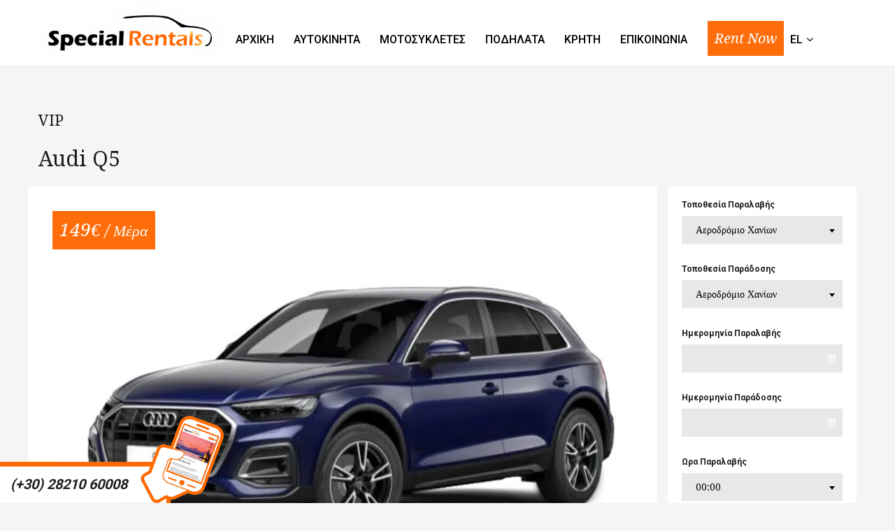

--- FILE ---
content_type: text/html
request_url: https://specialrentals.gr/book.php?cid=125
body_size: 6398
content:
<!DOCTYPE html>
<!--[if IE 7 ]> <html class="ie ie7"> <![endif]-->
<!--[if IE 8 ]> <html class="ie ie8"> <![endif]-->
<!--[if IE 9 ]> <html class="ie ie9"> <![endif]-->
<!--[if (gt IE 9)|!(IE)]><!-->
<html class="" lang="en">
<!--<![endif]-->

<head>
  <meta http-equiv="Content-Type" content="text/html; charset=utf-8" />
  <meta name="viewport" content="width=device-width, initial-scale=1.0, maximum-scale=1.0, user-scalable=no">
  <meta name="format-detection" content="telephone=no">
  <meta name="keywords" content="book_keywords">
  <meta name="description" content="book_description">
  <meta name="author" content="Enter Web | Web Development in Chania">
  <!-- GOOGLE FONT -->
  <link href='https://fonts.googleapis.com/css?family=Roboto:500,300,700,400' rel='stylesheet' type='text/css'>
  <link href='https://fonts.googleapis.com/css?family=Droid+Serif:400,400italic' rel='stylesheet' type='text/css'>
  <!-- CSS LIBRARY -->
  <!-- Bootstrap -->
  <link type="text/css" href="css/lib/bootstrap.min.css" rel="stylesheet">
  <link type="text/css" href="css/lib/bootstrap-datepicker.min.css" rel="stylesheet">
  <!-- Font Awesome -->
  <link type="text/css" href="css/lib/font-awesome.min.css" rel="stylesheet">
  <!-- Revolution Slider -->
  <link type="text/css" href="rs-plugin/css/settings.css" rel="stylesheet">
  <!-- Owl Carousel -->
  <link type="text/css" href="css/lib/owl.carousel.css" rel="stylesheet">
  <link type="text/css" href="css/lib/owl.theme.css" rel="stylesheet">
  <link type="text/css" href="css/lib/owl.transitions.css" rel="stylesheet">
  <!-- Lightbox -->
  <link type="text/css" href="css/lib/magnific-popup.css" rel="stylesheet">
  <!-- Select into div -->
  <link type="text/css" href="css/lib/select2.min.css" rel="stylesheet">
  <!-- Custom CSS -->
  <link type="text/css" href="css/style.css" rel="stylesheet">
  <!-- HTML5 Shim and Respond.js IE8 support of HTML5 elements and media queries -->
  <!-- WARNING: Respond.js doesn't work if you view the page via file:// -->
  <!--[if lt IE 9]>
            <script src="https://oss.maxcdn.com/libs/html5shiv/3.7.0/html5shiv.js"></script>
            <script src="https://oss.maxcdn.com/libs/respond.js/1.4.2/respond.min.js"></script>
        <![endif]-->
  <title>Special Rentals | Rent a car in Chania| Rent a bike in Chania | Rent a bicycle in Chania | Rent Vehicle</title>
</head>
<!--[if IE 7]> <body class="ie7 lt-ie8 lt-ie9 lt-ie10"> <![endif]-->
<!--[if IE 8]> <body class="ie8 lt-ie9 lt-ie10"> <![endif]-->
<!--[if IE 9]> <body class="ie9 lt-ie10"> <![endif]-->
<!--[if (gt IE 9)|!(IE)]><!-->
<!--<![endif]-->

<body>
  <div id="callnow">
    <p>(+30) 28210 60008</p>
  </div>
      <div class="modal fade" id="modal-form">
      <div class="modal-dialog">
        <div class="modal-content">
          <div class="modal-header">
            <h3 class="modal-title white">Νοικιάστε ένα αυτοκίνητο, ένα μηχανάκι ή ένα ποδήλατο</h3>
          </div>
          <div class="modal-body">
            <div class="book-content">
              <form class="bkfrm" action="book.php" method="post">
                <ul class="book-list">
                  <li class="clearfix"></li>
                  <li class="name fl">
                    <label>Τοποθεσία Παραλαβής</label>
                    <div class="input-group custom" style="min-width:240px; width:100%">
                      <select class="book-select" id="g_take" name="g_take">
                        <option value="1">Αεροδρόμιο Χανίων</option>
                        <option value="2">Λιμάνι Σούδας</option>
                        <option value="3">Παλια Πόλη Χανίων</option>
                        <option value="5">Γραφείο ΚΤΕΛ Χανίων</option>
                        <option value="6">Γραφείο Αγίας Μαρίνας</option>
                        <option value="4">Αλλο</option>
                      </select>
                      <span style="background:#fff; position:absolute; top:14px; right:10px"><img src="img/pickupicon.png" alt="rent car chania"></span>
                    </div>
                  </li>
                  <li class="email fr">
                    <label>Τοποθεσία Παράδοσης</label>
                    <div class="input-group custom" style="min-width:240px; width:100%">
                      <select class="book-select" id="g_give" name="g_give">
                        <option value="1">Αεροδρόμιο Χανίων</option>
                        <option value="2">Λιμάνι Σούδας</option>
                        <option value="3">Παλια Πόλη Χανίων</option>
                        <option value="5">Γραφείο ΚΤΕΛ Χανίων</option>
                        <option value="6">Γραφείο Αγίας Μαρίνας</option>
                        <option value="4">Αλλο</option>
                      </select>
                      <span style="background:#fff; position:absolute; top:14px; right:10px"><img src="img/pickupicon.png" alt="rent a car agia marina"></span>
                    </div>
                  </li>
                  <li class="name fl">
                    <label class="whi">Ημερομηνία Παραλαβής</label>
                    <div class="input-group custom" style="min-width:240px; width:100%">
                      <input type="text" id="date-1" name="g_start" class="datepicker" style="border-radius:0px; min-width:240px; width:100% " required>
                      <span style="background:#fff; position:absolute; top:14px; right:10px"><img src="img/calicon.png" alt="rent a car platanias"></span>
                    </div>
                  </li>
                  <li class="email fr">
                    <label>Ημερομηνία Παράδοσης</label>
                    <div class="input-group custom" style="min-width:240px; width:100%">
                      <input type="text" id="date-2" name="g_end" class="datepicker" style="border-radius:0px; min-width:240px; width:100%" required>
                      <span style="background:#fff; position:absolute; top:14px; right:10px"><img src="img/calicon.png" alt="rent car rentals chania"></span>
                    </div>
                  </li>
                  <li class="name fl">
                    <label>Ωρα Παραλαβής</label>
                    <div class="input-group custom" style="min-width:240px; width:100%">
                      <select class="book-select" id="g_time1" name="g_time1">
                                                  <option value="00:00">00:00</option>
                          <option value="00:30">00:30</option>
                                                  <option value="01:00">01:00</option>
                          <option value="01:30">01:30</option>
                                                  <option value="02:00">02:00</option>
                          <option value="02:30">02:30</option>
                                                  <option value="03:00">03:00</option>
                          <option value="03:30">03:30</option>
                                                  <option value="04:00">04:00</option>
                          <option value="04:30">04:30</option>
                                                  <option value="05:00">05:00</option>
                          <option value="05:30">05:30</option>
                                                  <option value="06:00">06:00</option>
                          <option value="06:30">06:30</option>
                                                  <option value="07:00">07:00</option>
                          <option value="07:30">07:30</option>
                                                  <option value="08:00">08:00</option>
                          <option value="08:30">08:30</option>
                                                  <option value="09:00">09:00</option>
                          <option value="09:30">09:30</option>
                                                  <option value="10:00">10:00</option>
                          <option value="10:30">10:30</option>
                                                  <option value="11:00">11:00</option>
                          <option value="11:30">11:30</option>
                                                  <option value="12:00">12:00</option>
                          <option value="12:30">12:30</option>
                                                  <option value="13:00">13:00</option>
                          <option value="13:30">13:30</option>
                                                  <option value="14:00">14:00</option>
                          <option value="14:30">14:30</option>
                                                  <option value="15:00">15:00</option>
                          <option value="15:30">15:30</option>
                                                  <option value="16:00">16:00</option>
                          <option value="16:30">16:30</option>
                                                  <option value="17:00">17:00</option>
                          <option value="17:30">17:30</option>
                                                  <option value="18:00">18:00</option>
                          <option value="18:30">18:30</option>
                                                  <option value="19:00">19:00</option>
                          <option value="19:30">19:30</option>
                                                  <option value="20:00">20:00</option>
                          <option value="20:30">20:30</option>
                                                  <option value="21:00">21:00</option>
                          <option value="21:30">21:30</option>
                                                  <option value="22:00">22:00</option>
                          <option value="22:30">22:30</option>
                                                  <option value="23:00">23:00</option>
                          <option value="23:30">23:30</option>
                                              </select>
                      <span style="background:#fff; position:absolute; top:14px; right:10px"><img src="img/houricon.png" alt="car hire chania crete"></span>
                    </div>
                  </li>
                  <li class="email fr">
                    <label>Ωρα Παράδοσης</label>
                    <div class="input-group custom" style="min-width:240px; width:100%">
                      <select class="book-select" id="g_time2" name="g_time2">
                                                  <option value="00:00">00:00</option>
                          <option value="00:30">00:30</option>
                                                  <option value="01:00">01:00</option>
                          <option value="01:30">01:30</option>
                                                  <option value="02:00">02:00</option>
                          <option value="02:30">02:30</option>
                                                  <option value="03:00">03:00</option>
                          <option value="03:30">03:30</option>
                                                  <option value="04:00">04:00</option>
                          <option value="04:30">04:30</option>
                                                  <option value="05:00">05:00</option>
                          <option value="05:30">05:30</option>
                                                  <option value="06:00">06:00</option>
                          <option value="06:30">06:30</option>
                                                  <option value="07:00">07:00</option>
                          <option value="07:30">07:30</option>
                                                  <option value="08:00">08:00</option>
                          <option value="08:30">08:30</option>
                                                  <option value="09:00">09:00</option>
                          <option value="09:30">09:30</option>
                                                  <option value="10:00">10:00</option>
                          <option value="10:30">10:30</option>
                                                  <option value="11:00">11:00</option>
                          <option value="11:30">11:30</option>
                                                  <option value="12:00">12:00</option>
                          <option value="12:30">12:30</option>
                                                  <option value="13:00">13:00</option>
                          <option value="13:30">13:30</option>
                                                  <option value="14:00">14:00</option>
                          <option value="14:30">14:30</option>
                                                  <option value="15:00">15:00</option>
                          <option value="15:30">15:30</option>
                                                  <option value="16:00">16:00</option>
                          <option value="16:30">16:30</option>
                                                  <option value="17:00">17:00</option>
                          <option value="17:30">17:30</option>
                                                  <option value="18:00">18:00</option>
                          <option value="18:30">18:30</option>
                                                  <option value="19:00">19:00</option>
                          <option value="19:30">19:30</option>
                                                  <option value="20:00">20:00</option>
                          <option value="20:30">20:30</option>
                                                  <option value="21:00">21:00</option>
                          <option value="21:30">21:30</option>
                                                  <option value="22:00">22:00</option>
                          <option value="22:30">22:30</option>
                                                  <option value="23:00">23:00</option>
                          <option value="23:30">23:30</option>
                                              </select>
                      <span style="background:#fff; position:absolute; top:14px; right:10px"><img src="img/houricon.png" alt="vip cars chania"></span>
                    </div>
                  </li>
                  <li class="clearfix"></li>
                </ul>
                <label style="padding-top: 5px">Επιλέξτε Μεταφορικό Μέσο</label>
                <div class="row">
                  <div class="col-lg-4 col-md-4 col-sm-12 col-xs-12">
                    <div class="funkyradio">
                      <div class="funkyradio-warning">
                        <input type="radio" name="radio" id="radio1" value="1" checked />
                        <label for="radio1">Αυτοκίνητο</label>
                      </div>
                    </div>
                  </div>
                  <div class="col-lg-4 col-md-4 col-sm-12 col-xs-12">
                    <div class="funkyradio">
                      <div class="funkyradio-warning">
                        <input type="radio" name="radio" id="radio2" value="2" />
                        <label for="radio2">Μοτοσυκλέτα</label>
                      </div>
                    </div>
                  </div>
                  <div class="col-lg-4 col-md-4 col-sm-12 col-xs-12">
                    <div class="funkyradio">
                      <div class="funkyradio-warning">
                        <input type="radio" name="radio" id="radio3" value="3" />
                        <label for="radio3">Ποδήλατο</label>
                      </div>
                    </div>
                  </div>
                </div>
                <input type="submit" name="submit" value="Αναζητηση" />
              </form>
            </div>
          </div>
        </div>
      </div>
    </div>
    <div id="page-wrap">
    <header id="header" class="header">
      <div class="main-header">
        <div class="container">
          <div class="logo"> <a href="index.php"><img src="img/specialrentals_logo.png" alt="Special Rentals" width="270" /></a> </div>
          <a href="#" class="toggle-book" data-toggle="modal" data-target="#modal-form">Rent Now</a>
          <div class="mobile-nav-menu"> <span class="icon">&nbsp;</span> </div>
          <nav class="navigation text-right" data-menu-type="1024">
            <ul class="nav text-uppercase">
              <li><a href="index.php">Αρχικη</a></li>
              <li><a href="cars.php">Αυτοκινητα</a></li>
              <li><a href="bikes.php">Μοτοσυκλετες</a></li>
              <li><a href="cycles.php">Ποδηλατα</a></li>
              <li><a href="discover-crete.php">Κρητη</a></li>
              <li><a href="contact.php">Επικοινωνια</a></li>
            </ul>
            <ul class="nav text-uppercase" style="float:right; position:absolute; right:50px;">
              <li class="menu-item-has-children"> <a href="#">el<span class="fa fa-angle-down"></span></a>
                <ul class="sub-menu">
                  <li><a href="?lang=el&amp;cid=125">el</a></li>
                  <li><a href="?lang=en&amp;cid=125">en</a></li>
                  <li><a href="?lang=ru&amp;cid=125">ru</a></li>
                  <li><a href="?lang=de&amp;cid=125">de</a></li>
                </ul>
              </li>
            </ul>
          </nav>
        </div>
      </div>
    </header>
    <!-- /END HEADER -->
    <!-- SLIDER -->
            <section class="section">
          <div class="container">
            <div class="info-content">
              <div id="overview" class="info-inner">
                <div class="info-header">
                  <h4>VIP</h4>
                  <h2>Audi Q5</h2>
                </div>
              </div>
            </div>
            <div class="slider-check">
              <div class="row">
                <div class="col-lg-9 col-md-12 col-sm-12 col-xs-12" style="background-color: #fff; height: 650px">
                  <div style="display: block; position: absolute; top: 25px; left: 25px; padding: 10px; z-index: 9999">
                    <p class="brice">149&euro; <span class="small"> / Μέρα</span></p>
                  </div>
                  <div style="display: block; position: absolute; bottom: 25px; left: 25px; padding: 10px; z-index: 9999">
                    <p id="duckface" class="brice"></p>
                  </div>
                  <div class="big-slider">
                                          <div class="item">
                        <div class="post-thumbnail"> <img src="_admin_sp_ant/assets/img/gallery/16487340803725.jpg" alt="special rentals chania agia marina platanias crete rent a car rent a bike" /> </div>
                      </div>
                                      </div>
                </div>
                <div class="col-lg-3 col-md-12 col-sm-12 col-xs-12" style="height: 650px">
                  <div id="sidebar" class="sidebar">
                    <form action="vehicle.php" method="post">
                      <div id="widget-area">
                        <aside class="widget widget_reservation white mb-0" style=" min-height:600px;">
                          <div class="widget-content pt-2">
                            <ul class="book-check">
                              <li id="arrive-picker-2" class="mb-3">
                                <label>Τοποθεσία Παραλαβής</label>
                                <div class="input-group custom">
                                  <select class="form-select" id="g_take" name="g_take">
                                    <option value="1">Αεροδρόμιο Χανίων</option>
                                    <option value="2">Λιμάνι Σούδας</option>
                                    <option value="3">Παλια Πόλη Χανίων</option>
                                    <option value="5">Γραφείο ΚΤΕΛ Χανίων</option>
                                    <option value="6">Γραφείο Αγίας Μαρίνας</option>
                                    <option value="4">Αλλο</option>
                                  </select>
                                </div>
                              </li>
                              <li class="mb-3">
                                <label>Τοποθεσία Παράδοσης</label>
                                <div class="input-group custom">
                                  <select class="form-select" id="g_give" name="g_give">
                                    <option value="1">Αεροδρόμιο Χανίων</option>
                                    <option value="2">Λιμάνι Σούδας</option>
                                    <option value="3">Παλια Πόλη Χανίων</option>
                                    <option value="5">Γραφείο ΚΤΕΛ Χανίων</option>
                                    <option value="6">Γραφείο Αγίας Μαρίνας</option>
                                    <option value="4">Αλλο</option>
                                  </select>
                                </div>
                              </li>
                              <li class="mb-3">
                                <label>Ημερομηνία Παραλαβής</label>
                                <div class="form-group custom">
                                  <input type="text" id="date-1" name="g_start" class="datepicker" required>
                                  <span class="fa fa-calendar"></span>
                                </div>
                              </li>
                              <li class="mb-3">
                                <label>Ημερομηνία Παράδοσης</label>
                                <div class="form-group custom">
                                  <input type="text" id="date-2" name="g_end" class="datepicker" required onchange="duckcount()">
                                  <span class="fa fa-calendar"></span>
                                </div>
                              </li>
                              <li class="mb-3">
                                <label>Ωρα Παραλαβής</label>
                                <div class="form-group custom">
                                  <select class="form-select" id="g_time1" name="g_time1">
                                                                          <option value="00:00">00:00</option>
                                      <option value="00:30">00:30</option>
                                                                          <option value="01:00">01:00</option>
                                      <option value="01:30">01:30</option>
                                                                          <option value="02:00">02:00</option>
                                      <option value="02:30">02:30</option>
                                                                          <option value="03:00">03:00</option>
                                      <option value="03:30">03:30</option>
                                                                          <option value="04:00">04:00</option>
                                      <option value="04:30">04:30</option>
                                                                          <option value="05:00">05:00</option>
                                      <option value="05:30">05:30</option>
                                                                          <option value="06:00">06:00</option>
                                      <option value="06:30">06:30</option>
                                                                          <option value="07:00">07:00</option>
                                      <option value="07:30">07:30</option>
                                                                          <option value="08:00">08:00</option>
                                      <option value="08:30">08:30</option>
                                                                          <option value="09:00">09:00</option>
                                      <option value="09:30">09:30</option>
                                                                          <option value="10:00">10:00</option>
                                      <option value="10:30">10:30</option>
                                                                          <option value="11:00">11:00</option>
                                      <option value="11:30">11:30</option>
                                                                          <option value="12:00">12:00</option>
                                      <option value="12:30">12:30</option>
                                                                          <option value="13:00">13:00</option>
                                      <option value="13:30">13:30</option>
                                                                          <option value="14:00">14:00</option>
                                      <option value="14:30">14:30</option>
                                                                          <option value="15:00">15:00</option>
                                      <option value="15:30">15:30</option>
                                                                          <option value="16:00">16:00</option>
                                      <option value="16:30">16:30</option>
                                                                          <option value="17:00">17:00</option>
                                      <option value="17:30">17:30</option>
                                                                          <option value="18:00">18:00</option>
                                      <option value="18:30">18:30</option>
                                                                          <option value="19:00">19:00</option>
                                      <option value="19:30">19:30</option>
                                                                          <option value="20:00">20:00</option>
                                      <option value="20:30">20:30</option>
                                                                          <option value="21:00">21:00</option>
                                      <option value="21:30">21:30</option>
                                                                          <option value="22:00">22:00</option>
                                      <option value="22:30">22:30</option>
                                                                          <option value="23:00">23:00</option>
                                      <option value="23:30">23:30</option>
                                                                      </select>
                                </div>
                              </li>
                              <li class="mb-3">
                                <label>Ωρα Παράδοσης</label>
                                <div class="form-group custom">
                                  <select class="form-select" id="g_time2" name="g_time2">
                                                                          <option value="00:00">00:00</option>
                                      <option value="00:30">00:30</option>
                                                                          <option value="01:00">01:00</option>
                                      <option value="01:30">01:30</option>
                                                                          <option value="02:00">02:00</option>
                                      <option value="02:30">02:30</option>
                                                                          <option value="03:00">03:00</option>
                                      <option value="03:30">03:30</option>
                                                                          <option value="04:00">04:00</option>
                                      <option value="04:30">04:30</option>
                                                                          <option value="05:00">05:00</option>
                                      <option value="05:30">05:30</option>
                                                                          <option value="06:00">06:00</option>
                                      <option value="06:30">06:30</option>
                                                                          <option value="07:00">07:00</option>
                                      <option value="07:30">07:30</option>
                                                                          <option value="08:00">08:00</option>
                                      <option value="08:30">08:30</option>
                                                                          <option value="09:00">09:00</option>
                                      <option value="09:30">09:30</option>
                                                                          <option value="10:00">10:00</option>
                                      <option value="10:30">10:30</option>
                                                                          <option value="11:00">11:00</option>
                                      <option value="11:30">11:30</option>
                                                                          <option value="12:00">12:00</option>
                                      <option value="12:30">12:30</option>
                                                                          <option value="13:00">13:00</option>
                                      <option value="13:30">13:30</option>
                                                                          <option value="14:00">14:00</option>
                                      <option value="14:30">14:30</option>
                                                                          <option value="15:00">15:00</option>
                                      <option value="15:30">15:30</option>
                                                                          <option value="16:00">16:00</option>
                                      <option value="16:30">16:30</option>
                                                                          <option value="17:00">17:00</option>
                                      <option value="17:30">17:30</option>
                                                                          <option value="18:00">18:00</option>
                                      <option value="18:30">18:30</option>
                                                                          <option value="19:00">19:00</option>
                                      <option value="19:30">19:30</option>
                                                                          <option value="20:00">20:00</option>
                                      <option value="20:30">20:30</option>
                                                                          <option value="21:00">21:00</option>
                                      <option value="21:30">21:30</option>
                                                                          <option value="22:00">22:00</option>
                                      <option value="22:30">22:30</option>
                                                                          <option value="23:00">23:00</option>
                                      <option value="23:30">23:30</option>
                                                                      </select>
                                </div>
                              </li>
                              <li>
                                <button name="submit" type="submit" class="btn btn-style-6">Ενοικιαση τωρα</button>
                                <input type="hidden" name="typ" value="1">
                                <input type="hidden" name="id" value="125">
                              </li>
                            </ul>
                            <!-- /book-now-list -->
                          </div>
                          <!-- /widget-content -->
                        </aside>
                      </div>
                    </form>
                  </div>
                </div>
              </div>
              <!-- /col -->
            </div>
            <!-- /row -->
          </div>
        </section>
        <section class="section bg-orange">
          <div class="container">
            <div style="border: 1px solid white; padding: 20px">
              <h2 class="newsAUto">ΠΡΟΣΦΟΡΕΣ</h2>
              <ul style="margin-top: 14px">
                <li class="newsAUto" style="font-size: 20px">&bull; Με μια ενοικίαση αυτοκινήτου για πάνω από 5 μέρες, μπορείτε να πάρετε ένα ποδήλατο για δύο ημέρες δωρεάν</li>
                <li class="newsAUto" style="font-size: 20px">&bull; Με ενοικίαση μοτοσυκλέτας για περισσότερο από 5 μέρες, μπορείτε να πάρετε μια ακόμη μέρα δωρεάν</li>
                <li class="newsAUto" style="font-size: 20px">&bull; Με ενοικίαση ποδηλάτων για περισσότερο από 3 ημέρες, μπορείτε να πάρετε μια ακόμη μέρα δωρεάν</li>
                <li class="newsAUto" style="font-size: 20px">&bull; Αν νοικιάσετε τρία αυτοκίνητα ή περισσότερο, έχετε έκπτωση 20%</li>
              </ul>
            </div>
          </div>
        </section>
          <!-- /slider-check -->
  </div>
  <!-- /container -->
  <!-- /END SLIDER -->
  <!-- BACK TO TOP -->
  <div id="fixedTop" class="fixedTop"> <a href="javascript:void(0);"><span class="icon-arrow"><span class="inner">&nbsp;</span></span>Επάνω</a> </div>
  <!-- /fixTop -->
  <!-- END BACK TO TOP -->
  <footer id="footer" class="footer bg-darker pt-5">
    <div class="container">
      <div class="foot-feature pb-0">
        <div class="row">
          <div class="col-lg-3 col-md-6 col-sm-6 col-xs-12">
            <aside class="widget widget_contact">
              <div class="widget-header">
                <h2 class="widget-title">Επιπλέον Πληροφορίες</h2>
              </div>
              <div class="widget-content">
                <h5>info@specialrentals.gr</h5>
                <h6 class="text-uppercase">Email</h6>
                <h5 style="line-height:19pt">Αγια Μαρινα, Νεα Κυδωνια, Χανια, Κρήτη 73100, Ελλάδα</h5>
                <h6 class="text-uppercase">Διεύθυνση</h6>
                <h5>(+30) 28210 60008</h5>
                <h6 class="text-uppercase">Τηλέφωνο</h6>
                <!-- <h5>(+30) 28210 76830</h5>
                  <h6 class="text-uppercase">Φαξ</h6>-->
                <h5>(+30) 6973433257</h5>
                <h6 class="text-uppercase">Κινητό</h6>
              </div>
            </aside>
          </div>
          <div class="col-lg-3 col-md-3 col-sm-6 col-xs-12 horLine">
            <!--class="col-lg-2 col-lg-offset-1 col-lg-pull-4 col-md-6 col-sm-6 col-xs-12 horLine"-->
            <aside class="widget widget_pages">
              <div class="widget-header">
                <h2 class="widget-title">Νοικιάστε ένα όχημα</h2>
              </div>
              <div class="widget-content">
                <ul class="list text-capitalize">
                  <li><a href="cars.php">Αυτοκίνητα</a></li>
                  <li><a class="active" href="bikes.php">Μοτοσυκλέτες</a></li>
                  <li><a href="cycles.php">Ποδήλατα</a></li>
                  <li><a href="aboutus.php">Σχετικά με μας</a></li>
                  <li><a href="contact.php">Επικοινωνήστε μαζί μας</a></li>
                  <li><a href="terms.php">Όροι Χρήσης και Προϋποθέσεις</a></li>
                </ul>
              </div>
            </aside>
          </div>
          <div class="col-lg-3 col-md-6 col-sm-6 col-xs-12 horLine">
            <!--class="col-lg-2 col-lg-pull-4 col-md-6 col-sm-6 col-xs-12 horLine"-->
            <aside class="widget widget_pages pb-0" style="border-bottom: 0;">
              <div class="widget-header">
                <h2 class="widget-title">Κρητη</h2>
              </div>
              <div class="widget-content">
                <ul>
                                      <li><a href="discover-crete.php?lid=1"><span class="glyphicon glyphicon-map-marker" aria-hidden="true"></span> Γαύδος</a></li>
                                      <li><a href="discover-crete.php?lid=2"><span class="glyphicon glyphicon-map-marker" aria-hidden="true"></span> Χανιά - Παλιά πόλη</a></li>
                                      <li><a href="discover-crete.php?lid=4"><span class="glyphicon glyphicon-map-marker" aria-hidden="true"></span> Ελαφονήσι Χανίων</a></li>
                                      <li><a href="discover-crete.php?lid=5"><span class="glyphicon glyphicon-map-marker" aria-hidden="true"></span> Αγία Μαρινα Χανίων</a></li>
                                      <li><a href="discover-crete.php?lid=6"><span class="glyphicon glyphicon-map-marker" aria-hidden="true"></span> Πλατανιάς Χανίων</a></li>
                                      <li><a href="discover-crete.php?lid=7"><span class="glyphicon glyphicon-map-marker" aria-hidden="true"></span> Παλαιοχώρα Χανίων</a></li>
                                      <li><a href="discover-crete.php?lid=8"><span class="glyphicon glyphicon-map-marker" aria-hidden="true"></span> Φαλάσαρνα Χανίων</a></li>
                                      <li><a href="discover-crete.php?lid=9"><span class="glyphicon glyphicon-map-marker" aria-hidden="true"></span> Σεϊτάν Λιμάνια</a></li>
                                      <li><a href="discover-crete.php?lid=10"><span class="glyphicon glyphicon-map-marker" aria-hidden="true"></span> Λουτράκι</a></li>
                                  </ul>
              </div>
            </aside>
          </div>
          <div class="col-lg-3 col-md-6 col-sm-6 col-xs-12 horLine">
            <!--class="col-lg-2 col-lg-pull-4 col-md-6 col-sm-6 col-xs-12 horLine"-->
            <aside class="widget widget_pages pb-0" style="border-bottom: 0;">
              <div class="widget-header">
                <h2 class="widget-title">Κρητη</h2>
              </div>
              <div class="widget-content">
                <ul>
                                      <li><a href="discover-crete.php?lid=11"><span class="glyphicon glyphicon-map-marker" aria-hidden="true"></span> Γεωργιούπολη</a></li>
                                      <li><a href="discover-crete.php?lid=12"><span class="glyphicon glyphicon-map-marker" aria-hidden="true"></span> Μπαλί</a></li>
                                      <li><a href="discover-crete.php?lid=13"><span class="glyphicon glyphicon-map-marker" aria-hidden="true"></span> Λουτρό</a></li>
                                      <li><a href="discover-crete.php?lid=14"><span class="glyphicon glyphicon-map-marker" aria-hidden="true"></span> Φραγκοκάστελο</a></li>
                                      <li><a href="discover-crete.php?lid=15"><span class="glyphicon glyphicon-map-marker" aria-hidden="true"></span> Κνωσός</a></li>
                                      <li><a href="discover-crete.php?lid=16"><span class="glyphicon glyphicon-map-marker" aria-hidden="true"></span> Φαιστός</a></li>
                                      <li><a href="discover-crete.php?lid=17"><span class="glyphicon glyphicon-map-marker" aria-hidden="true"></span> Αγία Πελαγία</a></li>
                                      <li><a href="discover-crete.php?lid=18"><span class="glyphicon glyphicon-map-marker" aria-hidden="true"></span> Μονή Πρέβελη</a></li>
                                      <li><a href="discover-crete.php?lid=19"><span class="glyphicon glyphicon-map-marker" aria-hidden="true"></span> Μονή Αγίας Τριάδας</a></li>
                                  </ul>
              </div>
            </aside>
          </div>
        </div>
      </div>
      <!-- FOOT CREDIT -->
      <div class="foot-credit pt-3 pb-3">
        <div class="row">
          <div class="col-lg-8 col-md-8 col-sm-8 col-xs-8">
            <h6>Copyright © 2026 | Special Rentals - Νοικιάσετε ένα αυτοκίνητο, μία μοτοσυκλέτα ή ένα ποδήλατο, Αγία Μαρίνα, Χανιά, Κρήτη, Ελλάδα. Όλα τα δικαιώματα διατηρούνται</h6>
          </div>
          <div class="col-lg-4 col-md-4 col-sm-4 col-xs-4 text-right">

            <h6>developed by <a href="http://www.enter-web.gr" target="_blank">Enter Web</a></h6>

          </div>
        </div>
      </div>
      <!-- /END FOOT CREDIT -->
    </div>
  </footer>
  <!-- /page-wrap -->
  <!-- JQUERY -->
  <script src="//code.jquery.com/jquery-1.10.2.js"></script>
  <script src="//code.jquery.com/ui/1.11.4/jquery-ui.js"></script>
  <script>
    var next_move = "expand";
    $(document).ready(function() {
      $("#callnow").click(function() {
        var css = {};
        if (next_move == "expand") {
          css = {
            left: '-280px'
          };
          next_move = "shrink";
        } else {
          css = {
            left: '0px'
          };
          next_move = "expand";
        }
        $(this).animate(css, 200);
      });
    });
  </script>
  <!-- Bootstrap -->
  <script type="text/javascript" src="js/lib/bootstrap.min.js"></script>
  <script type="text/javascript" src="js/lib/bootstrap-datepicker.min.js"></script>
  <!-- Revolution Slider -->
  <script type="text/javascript" src="rs-plugin/js/jquery.themepunch.tools.min.js"></script>
  <script type="text/javascript" src="rs-plugin/js/jquery.themepunch.revolution.min.js"></script>
  <!-- Owl Carousel -->
  <script type="text/javascript" src="js/lib/owl.carousel.min.js"></script>
  <!-- Overflow Text -->
  <script type="text/javascript" src="js/lib/overflow-text.js"></script>
  <!-- Lightbox Gallery -->
  <script type="text/javascript" src="js/lib/jquery.magnific-popup.min.js"></script>
  <!-- Count To Stat -->
  <script type="text/javascript" src="js/lib/waypoints.min.js"></script>
  <script type="text/javascript" src="js/lib/jquery.countTo.js"></script>
  <script type="text/javascript" src="js/lib/imagesloaded.pkgd.min.js"></script>
  <script type="text/javascript" src="js/lib/isotope.pkgd.min.js"></script>
  <!-- Select into div -->
  <script type="text/javascript" src="js/lib/select2.min.js"></script>
  <!-- validate -->
  <script type="text/javascript" src="js/lib/jquery.form.min.js"></script>
  <script type="text/javascript" src="js/lib/jquery.validate.min.js"></script>
  <!-- Custom jQuery -->
  <script type="text/javascript" src="js/scripts.js"></script>
  <script type="text/javascript" src="js/lib/date.js"></script>
  <script>
    function duckcount() {
      duck = document.getElementById("duckface");
      dat1 = document.getElementById("date-1").value;
      dat2 = document.getElementById("date-2").value;
      var minutes = 1000 * 60;
      var hours = minutes * 60;
      var days = hours * 24;
      var foo_date1 = getDateFromFormat(dat1, "d/M/y");
      var foo_date2 = getDateFromFormat(dat2, "d/M/y");
      var diff_date = Math.round((foo_date2 - foo_date1) / days);
      if (diff_date == 0) {
        diff_date = 1;
      }
      duck.innerHTML = '<span class="small">Διάρκεια ' + diff_date + ' Μέρα(ες) </span>';
    }
  </script>
</body>

</html>


--- FILE ---
content_type: text/css
request_url: https://specialrentals.gr/css/style.css
body_size: 29622
content:
@charset "UTF-8";

.robo-font {
  font-family: "Roboto", sans-serif !important;
}

body {
  position: relative;
  font-family: "Roboto", sans-serif;
  font-size: 14px;
  color: #202020;
  background-color: #f5f5f5;
  background-repeat: no-repeat;
  padding: 0;
  margin: 0;
}
.blackvip{height: 100%; padding: 30px; background-color: rgba(0,0,0,.0); color: #fff;-webkit-transition: all 0.5s ease;
  -moz-transition: all 0.5s ease;
  -ms-transition: all 0.5s ease;
  -o-transition: all 0.5s ease;
  transition: all 0.5s ease;}
.blackvipOuter:hover .blackvip{ background-color: rgba(0,0,0,.5); }
.blackvipOuter{padding: 30px; width: 100%; height: 350px; background-image:url(../img/driver.jpg); background-position: center center; background-size: cover}
.aboutList {  font-family: "Roboto", sans-serif;font-family: 'Roboto Condensed', sans-serif;
 font-size:16px; color:white}
 
 .Droid{font-family: "Droid Serif", serif !important; font-weight:normal; font-size:16px;}
#page-wrap {
  position: relative;
  overflow: hidden;
  -webkit-transition: all 0.3s ease;
  -moz-transition: all 0.3s ease;
  -ms-transition: all 0.3s ease;
  -o-transition: all 0.3s ease;
  transition: all 0.3s ease;
}

#page-wrap:before {
  content: '';
  background-color: rgba(0, 0, 0, 0.8);
  position: absolute;
  width: 100%;
  height: 100%;
  top: 0;
  left: 0;
  z-index: 1000;
  opacity: 0;
  visibility: hidden;
  -webkit-transition: all 0.3s ease;
  -moz-transition: all 0.3s ease;
  -ms-transition: all 0.3s ease;
  -o-transition: all 0.3s ease;
  transition: all 0.3s ease;
}

#page-wrap.active:before {
  opacity: 1;
  visibility: visible;
}

.container {
  position: relative;
}

/* Selection color */
::selection {
  background-color: #333333;
  color: #fff;
}

::-moz-selection {
 background-color: #333333;
 color: #fff;
}

a,
input,
textarea,
button,
select {
  outline: none;
}

a:hover,
h1:focus,
h2:focus,
h3:focus,
h4:focus,
h5:focus,
h6:focus {
  text-decoration: none;
}

a:focus,
button:focus,
select:focus,
input:focus,
textarea:focus {
  outline: none !important;
  text-decoration: none;
}

.sbig {
  font-family: "Droid Serif", serif;
  font-size: 50px;
  color: #1c1c1c;
  line-height: 1.3em;
  letter-spacing: 0;
}

.sbig a {
  color: inherit;
}

h1, h2, h3, h4, h5, h6 {
  position: relative;
  font-family: "Droid Serif", serif !important;
  color: #1c1c1c;
  letter-spacing: 0;
  margin-top: 10px;
  margin-bottom: 20px;
}

.h1, h1 {
  font-size: 36px;
  line-height: 1.3em;
}

.h1 a, h1 a {
  color: inherit;
}

.h2, h2 {
  font-size: 30px;
  line-height: 1.3em;
}

.h2 a, h2 a {
  color: inherit;
}

.h3, h3 {
  font-size: 26px;
  line-height: 1.4em;
}

.h3 a, h3 a {
  color: inherit;
}

.h4, h4 {
  font-size: 22px;
  line-height: 1.4em;
}

.h4 a, h4 a {
  color: inherit;
}

.h5, h5 {
  font-size: 20px;
  line-height: 1.6em;
}

.h5 a, h5 a {
  color: inherit;
}

.h6, h6 {
  font-size: 18px;
  line-height: 1.4em;
}

.h6 a, h6 a {
  color: inherit;
}

h1.line:before {
  content: "";
  position: absolute;
  top: 30px;
  right: calc(100% + 15px);
  width: 10%;
  height: 1px;
  background-color: #1c1c1c;
}

p {
  font-size: 14px;
  line-height: 1.7em;
}

a {
  text-decoration: none;
  color: #212121;
  -webkit-transition: all 0.3s ease;
  -moz-transition: all 0.3s ease;
  -ms-transition: all 0.3s ease;
  -o-transition: all 0.3s ease;
  transition: all 0.3s ease;
}

a:hover {
  color: #ff6d0b;
}

code, kbd, pre, samp {
  font-family: "Roboto", sans-serif;
  font-size: inherit;
  -webkit-border-radius: 0;
  -moz-border-radius: 0;
  -ms-border-radius: 0;
  -o-border-radius: 0;
  border-radius: 0;
}

code {
  background-color: #eee;
}

abbr {
  background-color: #d8a942;
  color: #111;
  border-width: 2px;
}

mark, .mark {
  color: #fff;
  background-color: #d8a942;
}

dfn {
  border-bottom: 1px dashed;
}

blockquote {
  padding: 30px 55px;
  text-align: center;
  background-color: #f9f9f9;
  margin-top: 30px;
  margin-bottom: 30px;
  border-left: 0px;
}

blockquote p {
  font-family: "Droid Serif", serif !important;
  color: #333;
  font-size: 22px;
  line-height: 1.8em !important;
  margin-bottom: 0;
  font-style: italic;
}

blockquote footer cite {
  font-family: "Roboto", sans-serif !important;
  color: #898989;
  font-size: 14px;
  font-style: normal;
  letter-spacing: 0;
  text-transform: none;
}

blockquote footer:before {
  content: '';
  display: none;
}

pre {
  font-family: "Roboto", sans-serif;
  line-height: 1.8em;
  padding: 15px;
  border: 1px solid #E4E4E4;
}

span.dropcap {
  display: block;
  float: left;
  font-size: 44px;
  line-height: 34px;
  margin: 6px 8px 0 0;
  color: #666;
}

h2.section-title {
  font-family: "Droid Serif", serif !important;
  margin-top: 0;
  margin-bottom: 40px;
  font-size: 35px;
  padding-left: 15px;
  padding-right: 15px;
}

h2.section-title.white {
  color: #fff;
}

h3.section-desc {
  font-family: "Droid Serif", serif !important;
  font-size: 18px;
  margin-top: -30px;
  margin-bottom: 60px;
  letter-spacing: 0;
  padding-left: 15px;
  padding-right: 15px;
}

.text-left {
  text-align: left !important;
}

.text-right {
  text-align: right !important;
}

.text-center {
  text-align: center !important;
}

input, textarea {
  -webkit-border-radius: 0;
  -moz-border-radius: 0;
  -ms-border-radius: 0;
  -o-border-radius: 0;
  border-radius: 0;
}

textarea {
  border: 0;
  background-color: #eee;
  resize: none;
  padding: 15px;
  height: 100px;
  color: #262626;
  font-size: 14px;
  font-weight: 500;
  vertical-align: middle;
}

input::-webkit-input-placeholder {
  color: #898989;
  font-weight: 400;
}

input:-moz-placeholder {
  color: #898989;
  font-weight: 400;
}

input::-moz-placeholder {
  color: #898989;
  font-weight: 400;
}

input:-ms-input-placeholder {
  color: #898989;
  font-weight: 400;
}

textarea::-webkit-input-placeholder {
  color: #898989;
  font-weight: 400;
}

textarea:-moz-placeholder {
  color: #898989;
  font-weight: 400;
}

textarea::-moz-placeholder {
  color: #898989;
  font-weight: 400;
}

textarea:-ms-input-placeholder {
  color: #898989;
  font-weight: 400;
}

input[type="search"],
input[type="text"],
input[type="url"],
input[type="number"],
input[type="password"],
input[type="email"],
input[type="file"] {
  -webkit-appearance: none;
  -moz-appearance: none;
  -ms-appearance: none;
  -o-appearance: none;
  appearance: none;
}

input[type=number]::-webkit-outer-spin-button,
input[type=number]::-webkit-inner-spin-button {
  -webkit-appearance: none;
  -moz-appearance: none;
  -ms-appearance: none;
  -o-appearance: none;
  appearance: none;
  margin: 0;
}

input[type=number] {
  -webkit-appearance: textfield;
  -moz-appearance: textfield;
  -ms-appearance: textfield;
  -o-appearance: textfield;
  appearance: textfield;
}

ol, ul {
  list-style: none;
  padding: 0;
  margin: 0;
  font-family: "Droid Serif", serif !important;
}

ol li, ul li {
  font-size: 12px;
  line-height: 2.3em;
}

table {
  margin: 1px;
  text-align: left;
}

th {
  border-bottom: 1px solid #333;
  font-weight: 700;
}

td {
  border-bottom: 1px solid #333;
}

th, td {
  padding: 4px 10px 4px 0;
}

caption {
  background: #fff;
  margin-bottom: 2em;
  text-align: left;
}

thead {
  display: table-header-group;
}

tr {
  page-break-inside: avoid;
}

img {
  display: block;
  max-width: 100%;
  height: auto;
  vertical-align: middle;
  border: 0;
}

iframe {
  border: 0;
  max-width: 100%;
  width: 100%;
}

.section,
section {
  position: relative;
  overflow: hidden;
  padding-top: 55px;
  padding-bottom: 55px;
  background-position: 50% 50%;
  -webkit-background-size: cover;
  -moz-background-size: cover;
  -ms-background-size: cover;
  -o-background-size: cover;
  background-size: cover;
  z-index: 9;
}

.bd-t {
  border-top: 1px solid #e2e2e2;
}

.bd-b {
  border-bottom: 1px solid #e2e2e2;
}

.bd-l {
  border-left: 1px solid #e2e2e2;
}

.bd-r {
  border-right: 1px solid #e2e2e2;
}

@media screen and (min-width: 1200px) {
  .container {
    width: 1200px;
  }
}

/* 2.	Frame
-------------------------------*/
html .bg-parallax {
  background-attachment: fixed !important;
}

html .bg-static {
  position: relative;
  top: 0;
  left: 0;
  z-index: -3;
  width: 100%;
  height: 100%;
  background-position: 50% 50%;
  background-repeat: no-repeat;
  -webkit-background-size: cover;
  -moz-background-size: cover;
  -ms-background-size: cover;
  -o-background-size: cover;
  background-size: cover;
}

html .bg-color {
  position: absolute;
  top: 0;
  left: 0;
  z-index: -3;
  width: 100%;
  height: 100%;
  background-color: #d8a942;
}

.bg-overlay-light:before {
  background-color: #fff;
}

.bg-overlay-dark:before {
  background-color: #000;
}

.bg-white {
  background-color: #fff;
}
.bg-orange {
  background-color: #ff6d0b;
}
.bg-turq {
  background-color: #40938b;
}

.white{ color:#FFF}

.bg-dark {
  background-color: #262626;
}

.bg-darker {
  background-color: #1c1c1c;
}

.bg-primary {
  background-color: #d8a942;
}

.bg-transparent {
  background-color: transparent !important;
}

[class*="bg-overlay-"] {
  position: relative;
}

[class*="bg-overlay-"]:before {
  content: '';
  display: block;
  position: absolute;
  width: 100%;
  height: 100%;
  top: 0;
  left: 0;
  opacity: .6;
}

/* Display */
.tb {
  display: table !important;
}

.tb-row {
  display: table-row !important;
}

.tb-cell-middle {
  display: table-cell !important;
  vertical-align: middle;
}

.tb-cell-top {
  display: table-cell !important;
  vertical-align: top;
}

.tb-cell-bottom {
  display: table-cell !important;
  vertical-align: bottom;
}

.bl {
  display: block !important;
}

.il {
  display: inline !important;
}

.il-bl {
  display: inline-block !important;
}

.dn {
  display: none !important;
}

/* Float */
.fl {
  float: left !important;
}

.fr {
  float: right !important;
}

/* Overflow */
.overflow-hidden {
  overflow: hidden;
}

.overflow-visible {
  overflow: visible;
}

.overflow-scroll {
  overflow: scroll;
}

.overflow-scroll-x {
  overflow-x: scroll;
}

.overflow-scroll-y {
  overflow-y: scroll;
}

.overflow-auto {
  overflow: auto;
}

.overflow-auto-x {
  overflow-x: auto;
}

.overflow-auto-y {
  overflow-y: auto;
}

/* Position */
.pos-a {
  position: absolute !important;
}

.pos-r {
  position: relative !important;
}

.pos-f {
  position: fixed !important;
}

.pos-s {
  position: static !important;
}

/* Font style */
.fsi {
  font-style: italic !important;
}

.fsn {
  font-style: normal !important;
}

/* Font weight */
.fw-light {
  font-weight: 300 !important;
}

.fw-normal {
  font-weight: 400 !important;
}

.fw-bold {
  font-weight: 500 !important;
}

.fw-bolder {
  font-weight: 700 !important;
}

/* Padding top */
.pt-0 {
  padding-top: 0 !important;
}

.pt-2 {
  padding-top: 20px !important;
}

.pt-3 {
  padding-top: 30px !important;
}

.pt-4 {
  padding-top: 40px !important;
}

.pt-5 {
  padding-top: 50px !important;
}

.pt-6 {
  padding-top: 60px !important;
}

.pt-7 {
  padding-top: 70px !important;
}

.pt-8 {
  padding-top: 80px !important;
}

.pt-10 {
  padding-top: 100px !important;
}

.pt-20 {
  padding-top: 200px !important;
}

/* Padding right */
.pr-0 {
  padding-right: 0 !important;
}

/* Padding bottom */
.pb-0 {
  padding-bottom: 0 !important;
}

.pb-2 {
  padding-bottom: 20px !important;
}

.pb-3 {
  padding-bottom: 30px !important;
}

.pb-4 {
  padding-bottom: 40px !important;
}

.pb-5 {
  padding-bottom: 50px !important;
}

.pb-6 {
  padding-bottom: 60px !important;
}

.pb-7 {
  padding-bottom: 70px !important;
}

.pb-8 {
  padding-bottom: 80px !important;
}

.pb-10 {
  padding-bottom: 100px !important;
}

.pb-20 {
  padding-bottom: 200px !important;
}

/* Padding left */
.pl-0 {
  padding-left: 0 !important;
}

.pl15 {
  padding-left: 15px !important;
}

.pr15 {
  padding-right: 15px !important;
}

/* Margin top */
.mt-0 {
  margin-top: 0 !important;
}

.mt-2 {
  margin-top: 20px !important;
}

.mt-3 {
  margin-top: 30px !important;
}

.mt-4 {
  margin-top: 40px !important;
}

.mt-5 {
  margin-top: 50px !important;
}

.mt-6 {
  margin-top: 60px !important;
}

.mt-7 {
  margin-top: 70px !important;
}

.mt-8 {
  margin-top: 80px !important;
}

.mt-9 {
  margin-top: 90px !important;
}

.mt-12 {
  margin-top: 120px !important;
}

.mt-16 {
  margin-top: 160px !important;
}

/* Margin right */
/* Margin bottom */
.mb-0 {
  margin-bottom: 0 !important;
}

.mb-1 {
  margin-bottom: 10px !important;
}

.mb-2 {
  margin-bottom: 20px !important;
}

.mb-3 {
  margin-bottom: 30px !important;
}

.mb-4 {
  margin-bottom: 40px !important;
}

.mb-5 {
  margin-bottom: 50px !important;
}

/* Margin left */
.mtn-10 {
  margin-top: -100px !important;
}

.mtn-11 {
  margin-top: -110px !important;
}

.mtn-12 {
  margin-top: -120px !important;
}

.z-100 {
  z-index: 100;
}

/* 3.	Components
-------------------------------*/
.owl-theme .owl-controls {
  margin-top: 0;
}

.owl-theme .owl-controls .owl-pagination {
  padding-bottom: 10px;
}

.owl-theme .owl-controls .owl-pagination .owl-page span {
  width: 6px;
  height: 6px;
  border: 1px solid #d8a942;
  background-color: #d8a942;
  margin: 0 6px;
  opacity: 1;
}

.owl-theme .owl-controls .owl-pagination .owl-page.active span {
  background-color: #fff;
}

.owl-theme .owl-controls .owl-buttons div {
  background-color: #ff6d0b;
  color: #fff;
  width: 40px;
  height: 40px;
  line-height: 34px;
  opacity: 1;
  font-size: 20px;
  margin-right: 2px;
  margin-top: 0;
  margin-bottom: 0;
  margin-left: 0;
  -webkit-border-radius: 0;
  -moz-border-radius: 0;
  -ms-border-radius: 0;
  -o-border-radius: 0;
  border-radius: 0;
  -webkit-transition: all 0.3s ease;
  -moz-transition: all 0.3s ease;
  -ms-transition: all 0.3s ease;
  -o-transition: all 0.3s ease;
  transition: all 0.3s ease;
}

.owl-theme .owl-controls .owl-buttons div:hover,
.owl-theme .owl-controls .owl-buttons div:active {
  background-color: #212121;
}

.owl-theme .owl-controls .owl-buttons .prev-arrow {
  background: url(../img/slider-arrow.png) no-repeat left center;
  width: 28px;
  height: 22px;
  overflow: hidden;
  position: absolute;
  left: 20px;
  top: 0;
  bottom: 0;
  margin: auto 0;
  -webkit-transition: all 0.3s ease;
  -moz-transition: all 0.3s ease;
  -ms-transition: all 0.3s ease;
  -o-transition: all 0.3s ease;
  transition: all 0.3s ease;
}

.owl-theme .owl-controls .owl-buttons .prev-arrow:hover {
  left: 10px;
}

.owl-theme .owl-controls .owl-buttons .next-arrow {
  background: url(../img/slider-arrow.png) no-repeat right center;
  width: 28px;
  height: 22px;
  overflow: hidden;
  position: absolute;
  right: 20px;
  top: 0;
  bottom: 0;
  margin: auto 0;
  -webkit-transition: all 0.3s ease;
  -moz-transition: all 0.3s ease;
  -ms-transition: all 0.3s ease;
  -o-transition: all 0.3s ease;
  transition: all 0.3s ease;
}

.owl-theme .owl-controls .owl-buttons .next-arrow:hover {
  right: 10px;
}

.flipbook-slider .owl-controls .owl-pagination {
  position: absolute;
  bottom: 0;
  width: 585px;
  left: 50%;
}

.flipbook-slider .owl-controls .owl-buttons {
  position: absolute;
  bottom: 70px;
  width: 585px;
  left: 50%;
}

.flipbook-slider.reverse .owl-pagination,
.flipbook-slider.reverse .owl-buttons {
  left: calc(50% - 585px);
}

@media screen and (max-width: 1199px) {
  .flipbook-slider .owl-controls .owl-pagination,
  .flipbook-slider .owl-controls .owl-buttons {
    width: 50%;
  }
  .flipbook-slider.reverse .owl-pagination,
  .flipbook-slider.reverse .owl-buttons {
    left: auto;
  }
}

@media screen and (max-width: 991px) {
  .flipbook-slider .owl-controls .owl-pagination,
  .flipbook-slider .owl-controls .owl-buttons {
    left: auto;
  }
}

.container-fluid .flipbook-slider .owl-controls .owl-buttons {
  bottom: 70px;
}

.container .flipbook-slider .owl-controls .owl-pagination {
  width: 50%;
}

.container .flipbook-slider .owl-controls .owl-buttons {
  width: 50%;
  bottom: 40px;
}

.container .flipbook-slider.reverse .owl-pagination,
.container .flipbook-slider.reverse .owl-buttons {
  left: auto;
}

@media screen and (max-width: 991px) {
  .container .flipbook-slider .owl-controls .owl-pagination,
  .container .flipbook-slider .owl-controls .owl-buttons {
    width: 100%;
  }
}

.roomrate-slider .owl-controls .owl-buttons {
  width: 100%;
  position: absolute;
  top: calc(50% - 40px);
  bottom: auto;
  left: auto;
}

.roomrate-slider .owl-controls .owl-buttons div {
  background-color: #000;
  color: #fff;
}

.roomrate-slider .owl-controls .owl-buttons div:hover,
.roomrate-slider .owl-controls .owl-buttons div:active {
  background-color: #ff6d0b;
}

.roomrate-slider .owl-controls .owl-buttons div.owl-prev {
  position: absolute;
  left: 0;
  margin-left: -50px;
}

.roomrate-slider .owl-controls .owl-buttons div.owl-next {
  position: absolute;
  right: 0;
  margin-right: -50px;
}

.news-slider .owl-controls .owl-pagination, .news-slider-2 .owl-controls .owl-pagination, .event-slider-2 .owl-controls .owl-pagination, .event-slider-3 .owl-controls .owl-pagination, .event-slider .owl-controls .owl-pagination {
  position: absolute;
  right: 0;
  top: -73px;
  padding: 0 15px;
}

.news-slider .owl-controls .owl-buttons div, .news-slider-2 .owl-controls .owl-buttons div, .event-slider-2 .owl-controls .owl-buttons div, .event-slider-3 .owl-controls .owl-buttons div, .event-slider .owl-controls .owl-buttons div {
  background-color: transparent;
  color: #bbb;
  position: absolute;
  top: -80px;
}
h2.newsAUto{ 
  display:block; width:260px; 
  background:#ff6d0b; 
  margin:-10px auto; 
  color:white; 
  text-align:center; 
  font-family: "Droid Serif", serif; 
  font-style:italic;
  font-size:30px;
}
 .newsAUto{ 
  font-family: "Droid Serif", serif;
  text-align: left;
  font-size: 16px;
  font-style: italic;
  color:#FFF
 }

.news-slider .owl-controls .owl-buttons div:hover, .news-slider-2 .owl-controls .owl-buttons div:hover, .event-slider-2 .owl-controls .owl-buttons div:hover, .event-slider-3 .owl-controls .owl-buttons div:hover, .event-slider .owl-controls .owl-buttons div:hover {
  background-color: transparent;
  color: #000;
}

.news-slider .owl-controls .owl-buttons div.owl-prev, .news-slider-2 .owl-controls .owl-buttons div.owl-prev, .event-slider-2 .owl-controls .owl-buttons div.owl-prev, .event-slider-3 .owl-controls .owl-buttons div.owl-prev, .event-slider .owl-controls .owl-buttons div.owl-prev {
  right: 30px;
}

.news-slider .owl-controls .owl-buttons div.owl-next, .news-slider-2 .owl-controls .owl-buttons div.owl-next, .event-slider-2 .owl-controls .owl-buttons div.owl-next, .event-slider-3 .owl-controls .owl-buttons div.owl-next, .event-slider .owl-controls .owl-buttons div.owl-next {
  right: 0;
}

.accommodation-slider .owl-controls .owl-pagination {
  position: absolute;
  right: 0;
  top: -73px;
  padding: 0 15px;
}

.accommodation-slider .owl-controls .owl-buttons div {
  background-color: transparent;
  color: #bbb;
  position: absolute;
  top: -80px;
}

.accommodation-slider .owl-controls .owl-buttons div:hover {
  background-color: transparent;
  color: #000;
}

.accommodation-slider .owl-controls .owl-buttons div.owl-prev {
  right: 30px;
}

.accommodation-slider .owl-controls .owl-buttons div.owl-next {
  right: 0;
}

.slider-check .big-slider.owl-theme .owl-controls .owl-buttons {
  width: 100%;
  position: absolute;
  top: calc(50% - 20px);
  bottom: auto;
  left: auto;
  padding-bottom: 0;
}

.slider-check .big-slider.owl-theme .owl-controls .owl-buttons div {
  background-color: transparent;
  margin-right: 0;
}

.slider-check .big-slider.owl-theme .owl-controls .owl-buttons div.owl-prev {
  position: absolute;
  left: 0;
}

.slider-check .big-slider.owl-theme .owl-controls .owl-buttons div.owl-next {
  position: absolute;
  right: 0;
}

.slider-check .small-slider .owl-controls .owl-buttons {
  padding-bottom: 0;
  position: absolute;
  width: 100%;
  height: 0;
  left: auto;
  top: 0;
  bottom: 0;
}

.slider-check .small-slider .owl-controls .owl-buttons div {
  color: #fff;
  background-color: #000;
  position: absolute;
  top: 0;
  width: 30px;
  height: 80px;
  opacity: 1;
  font-size: 20px;
  padding-top: 20px;
  margin-right: 0;
  margin-top: 0;
  margin-bottom: 0;
  margin-left: 0;
  -webkit-border-radius: 0;
  -moz-border-radius: 0;
  -ms-border-radius: 0;
  -o-border-radius: 0;
  border-radius: 0;
}

.slider-check .small-slider .owl-controls .owl-buttons div:hover {
  background-color: #d8a942;
}

.slider-check .small-slider .owl-controls .owl-buttons .owl-prev {
  left: 0;
}

.slider-check .small-slider .owl-controls .owl-buttons .owl-next {
  right: 0;
}

.post-slider {
  position: relative;
  margin-bottom: 30px;
}

.post-slider img {
  margin: 0 auto;
}

.post-slider .item {
  position: relative;
}

.post-slider .item .slider-caption {
  position: absolute;
  bottom: 0;
  left: 0;
  width: 100%;
  background-color: rgba(28, 28, 28, 0.6);
  padding: 15px;
}

.post-slider .item .slider-caption span.caption {
  font-family: "Roboto", sans-serif !important;
  color: #fff;
  margin: 0;
  font-weight: 300;
  font-size: 14px;
}

.post-slider .owl-controls .owl-buttons {
  width: 100%;
  position: absolute;
  top: calc(50% - 20px);
}

.post-slider .owl-controls .owl-buttons div {
  background-color: rgba(28, 28, 28, 0.8);
  margin-right: 0;
}

.post-slider .owl-controls .owl-buttons div.owl-prev {
  position: absolute;
  left: 0;
}

.post-slider .owl-controls .owl-buttons div.owl-next {
  position: absolute;
  right: 0;
}

.post-slider .owl-controls .owl-buttons div:hover {
  background-color: #d8a942;
}

.guestbook-slider .owl-controls .owl-buttons,
.category-slider .owl-controls .owl-buttons {
  opacity: 0;
  visibility: hidden;
  -webkit-transition: all 0.3s ease;
  -moz-transition: all 0.3s ease;
  -ms-transition: all 0.3s ease;
  -o-transition: all 0.3s ease;
  transition: all 0.3s ease;
}

.guestbook-slider .owl-controls .owl-buttons div,
.category-slider .owl-controls .owl-buttons div {
  background-color: transparent;
  color: #bbb;
  position: absolute;
  top: 0;
  bottom: 0;
  margin: auto;
}

.guestbook-slider .owl-controls .owl-buttons div:hover,
.category-slider .owl-controls .owl-buttons div:hover {
  background-color: transparent;
  color: #000;
}

.guestbook-slider .owl-controls .owl-buttons div.owl-prev,
.category-slider .owl-controls .owl-buttons div.owl-prev {
  left: 30px;
}

.guestbook-slider .owl-controls .owl-buttons div.owl-next,
.category-slider .owl-controls .owl-buttons div.owl-next {
  right: 30px;
}

@media screen and (max-width: 767px) {
  .guestbook-slider .owl-controls .owl-buttons div,
  .category-slider .owl-controls .owl-buttons div {
    display: none;
  }
}

.guestbook-slider:hover .owl-controls .owl-buttons,
.category-slider:hover .owl-controls .owl-buttons {
  opacity: 1;
  visibility: visible;
}

.category-slider .owl-controls .owl-buttons div.owl-prev {
  left: -30px;
}

.category-slider .owl-controls .owl-buttons div.owl-next {
  right: -30px;
}

.fixedTop {
  position: fixed;
  width: 100px;
  right: 3%;
  bottom: 50px;
  font-family: "Droid Serif", serif;
  text-align: center;
  z-index: 999;
  display: none;
}

.fixedTop a {
  position: relative;
  color: #1c1c1c;
}

.fixedTop a span.icon-arrow {
  position: absolute;
  width: 100%;
  height: 100%;
  top: 0;
  -webkit-transform: translateY(-40px);
  -moz-transform: translateY(-40px);
  -ms-transform: translateY(-40px);
  -o-transform: translateY(-40px);
  transform: translateY(-40px);
  -webkit-transition: all 0.2s ease;
  -moz-transition: all 0.2s ease;
  -ms-transition: all 0.2s ease;
  -o-transition: all 0.2s ease;
  transition: all 0.2s ease;
}

.fixedTop a span.icon-arrow .inner {
  width: 25px;
  height: 1px;
  margin: 0 auto;
  right: 0;
  left: 0;
  top: 50%;
  position: absolute;
  background-color: #1c1c1c;
  -webkit-transform: rotate(-90deg);
  -moz-transform: rotate(-90deg);
  -ms-transform: rotate(-90deg);
  -o-transform: rotate(-90deg);
  transform: rotate(-90deg);
}

.fixedTop a span.icon-arrow .inner:after {
  content: '';
  display: block;
  position: absolute;
  width: 6px;
  height: 6px;
  right: 0;
  top: 0;
  border-right: 1px solid #1c1c1c;
  border-top: 1px solid #1c1c1c;
  -webkit-transform-origin: 100% 50%;
  -moz-transform-origin: 100% 50%;
  -ms-transform-origin: 100% 50%;
  -o-transform-origin: 100% 50%;
  transform-origin: 100% 50%;
  -webkit-transform: rotate(45deg);
  -moz-transform: rotate(45deg);
  -ms-transform: rotate(45deg);
  -o-transform: rotate(45deg);
  transform: rotate(45deg);
}

.fixedTop a:hover span.icon-arrow {
  -webkit-transform: translateY(-50px);
  -moz-transform: translateY(-50px);
  -ms-transform: translateY(-50px);
  -o-transform: translateY(-50px);
  transform: translateY(-50px);
}

.fixedTop.fixedTop-light a {
  color: #fff;
}

.fixedTop.fixedTop-light a span.icon-arrow .inner {
  background-color: #fff;
}

.fixedTop.fixedTop-light a span.icon-arrow .inner:after {
  border-right: 1px solid #fff;
  border-top: 1px solid #fff;
}

nav.pager {
  position: relative;
  margin: 0;
}

nav.pager ul.pagination {
  position: relative;
  font-size: 12px;
  -webkit-user-select: none;
  -moz-user-select: none;
  -ms-user-select: none;
  -o-user-select: none;
  user-select: none;
}

nav.pager ul.pagination li {
  display: inline-block;
  margin: 0 4px;
}

nav.pager ul.pagination li .page-numbers {
  color: #000;
  border: 0;
  padding: 10px 16px;
  font-size: 14px;
  -webkit-border-radius: 0;
  -moz-border-radius: 0;
  -ms-border-radius: 0;
  -o-border-radius: 0;
  border-radius: 0;
}

nav.pager ul.pagination li .page-numbers.current,
nav.pager ul.pagination li .page-numbers:hover {
  background-color: #d8a942;
  color: #fff;
}

nav.pager ul.pagination li .page-numbers span {
  float: none;
}

nav.pager ul.pagination li:first-child {
  margin-left: 0;
}

nav.pager ul.pagination li:last-child {
  margin-right: 0;
}

.modal .modal-dialog {
  max-width: 570px;
  height: auto;
  margin: 100px auto;
}

.modal .modal-dialog .modal-content {
  color: #1c1c1c;
  background: #3f938a;
    background-color: rgba(63, 147, 138, 0.9);

  position: relative;
  margin: 0 auto;
  padding: 30px;
  border: 0;
  -webkit-border-radius: 0;
  -moz-border-radius: 0;
  -ms-border-radius: 0;
  -o-border-radius: 0;
  border-radius: 0;
  -webkit-box-shadow: 0 0 0;
  -moz-box-shadow: 0 0 0;
  box-shadow: 0 0 0;
}

.modal .modal-dialog .modal-content .modal-header {
  position: relative;
  min-height: 100%;
  padding: 0;
  border-bottom: 0;
}

.modal .modal-dialog .modal-content .modal-header h3 {
  margin: 0;
  text-align: center;
  /*text-transform: capitalize;*/
  font-size: 25px;
  font-weight: 400;
}

.modal .modal-dialog .modal-content .modal-body {
  padding: 0;
}

.modal .modal-dialog .modal-content .modal-body p {
  margin: 0;
  padding: 10px 0;
  font-size: 14px;
  text-align: center;
  line-height: 25px;
}

.modal .modal-dialog .modal-content .modal-body ul {
  margin: 0;
}

.modal .modal-dialog .modal-content .modal-body ul li {
  padding: 5px 0;
}

.modal .modal-dialog .modal-content .modal-body ul li input {
  font-family: "Droid Serif", serif !important;
  background-color: #f9f9f9;
  color: #000;
  border: 0px;
  padding: 10px 15px;
  width: 100%;
  font-size: 14px;
}

.modal .modal-dialog .modal-content .modal-body ul li textarea {
  font-family: "Droid Serif", serif !important;
  width: 100%;
  min-height: 170px;
  padding: 10px 15px;
  font-size: 14px;
  background-color: #f9f9f9;
  color: #000;
  font-weight: 400;
}

.modal .modal-dialog .modal-content .modal-body ul li.name,
.modal .modal-dialog .modal-content .modal-body ul li.email {
  width: 48%;
}

.modal .modal-dialog .modal-content .modal-body button {
  display: block;
  margin: 0 auto;
  font-size: 0.8em;
}

.modal .modal-dialog .modal-content .modal-body form input[type="submit"] {
  background-color: #ff6d0b;
  display: block;
  padding: 3% 10%;
  margin: 30px auto 0 auto;
  border: 0px;
  text-align: center;
  text-transform: uppercase;
  color: #fff;
  font-size: 13px;
  -webkit-transition: all 0.3s ease;
  -moz-transition: all 0.3s ease;
  -ms-transition: all 0.3s ease;
  -o-transition: all 0.3s ease;
  transition: all 0.3s ease;
}

.modal .modal-dialog .modal-content .modal-body form input[type="submit"]:hover {
  background-color: #000;
}

.popup {
  position: fixed;
  top: 0;
  right: 0;
  bottom: 0;
  left: 0;
  -webkit-transition: all 0.3s ease;
  -moz-transition: all 0.3s ease;
  -ms-transition: all 0.3s ease;
  -o-transition: all 0.3s ease;
  transition: all 0.3s ease;
  /* zoom in */
  opacity: 0;
  visibility: hidden;
  z-index: 1050;
  overflow-x: hidden;
  overflow-y: auto;
}

.popup.pp-active {
  /* zoom in */
  opacity: 1;
  visibility: visible;
}

.popup.pp-active .popup-overlay {
  opacity: 1;
  visibility: visible;
}

.popup.pp-active .popup-dialog {
  -webkit-transform: scale(1);
  -moz-transform: scale(1);
  -ms-transform: scale(1);
  -o-transform: scale(1);
  transform: scale(1);
}

.popup .popup-overlay {
  position: fixed;
  content: '';
  width: 100%;
  height: 100%;
  z-index: 1051;
  background-color: rgba(0, 0, 0, 0.8);
  opacity: 0;
  visibility: hidden;
  -webkit-transition: all 0.3s ease;
  -moz-transition: all 0.3s ease;
  -ms-transition: all 0.3s ease;
  -o-transition: all 0.3s ease;
  transition: all 0.3s ease;
}

.popup .popup-dialog {
  position: absolute;
  left: 0;
  right: 0;
  top: 0;
  bottom: 0;
  margin: auto;
  background-image: url(../img/subscribe.jpg);
  background-repeat: no-repeat;
  z-index: 1052;
  -webkit-transform: scale(0.3);
  -moz-transform: scale(0.3);
  -ms-transform: scale(0.3);
  -o-transform: scale(0.3);
  transform: scale(0.3);
  -webkit-transition: all 0.3s ease;
  -moz-transition: all 0.3s ease;
  -ms-transition: all 0.3s ease;
  -o-transition: all 0.3s ease;
  transition: all 0.3s ease;
}

.popup .popup-dialog .popup-content h2 {
  font-style: italic;
  padding-bottom: 30px;
  margin-top: 0;
  margin-bottom: 0;
}

.popup .popup-dialog .popup-content p {
  color: #898989;
  margin-bottom: 40px;
}

.popup .popup-dialog .popup-content input[type="email"] {
  color: #898989;
  font-family: "Roboto", sans-serif !important;
  border: 0px;
  padding: 15px;
  font-size: 12px;
  background-color: #f9f9f9;
  margin-bottom: 30px;
}

.popup .popup-dialog .popup-content button.btn {
  padding: 15px 55px;
}

#subscribe-popup-1 .popup-dialog {
  width: 970px;
  height: 500px;
}

#subscribe-popup-1 .popup-dialog .popup-content {
  background-color: #fff;
  width: 400px;
  height: 100%;
  position: absolute;
  right: 0;
  padding: 30px;
  text-align: center;
}

#subscribe-popup-1 .popup-dialog .popup-content h2 {
  padding-top: 50px;
}

#subscribe-popup-1 .popup-dialog .popup-content input[type="email"] {
  width: 100%;
}

#subscribe-popup-1 .popup-dialog .popup-content span.popup-close {
  position: absolute;
  right: 10px;
  top: 10px;
  display: block;
  cursor: pointer;
  color: #898989;
}

#subscribe-popup-2 .popup-dialog {
  width: 770px;
  height: 500px;
}

#subscribe-popup-2 .popup-dialog:before {
  content: '';
  position: absolute;
  width: 100%;
  height: 100%;
  top: 0;
  left: 0;
  display: block;
  background-color: #333;
  opacity: .5;
}

#subscribe-popup-2 .popup-dialog .popup-content {
  position: absolute;
  z-index: 2001;
  top: 0;
  bottom: 0;
  left: 0;
  right: 0;
  margin: auto;
  text-align: center;
}

#subscribe-popup-2 .popup-dialog .popup-content h2 {
  color: #fff;
  padding-top: 100px;
}

#subscribe-popup-2 .popup-dialog .popup-content p {
  color: #fff;
}

#subscribe-popup-2 .popup-dialog .popup-content input[type="email"] {
  width: 340px;
  display: block;
  margin: 0 auto 30px auto;
}

#subscribe-popup-2 .popup-dialog .popup-content span.popup-close {
  position: absolute;
  right: 10px;
  top: 10px;
  display: block;
  cursor: pointer;
  color: #fff;
}

#subscribe-popup-3 .popup-dialog {
  width: 970px;
  height: 500px;
}

#subscribe-popup-3 .popup-dialog .popup-content {
  background-color: #fff;
  width: 400px;
  height: calc(100% - 60px);
  position: absolute;
  right: 0;
  left: 0;
  bottom: 0;
  margin: 0 auto;
  padding: 40px 30px;
  text-align: center;
}

#subscribe-popup-3 .popup-dialog .popup-content input[type="email"] {
  width: 100%;
  text-align: center;
}

#subscribe-popup-3 .popup-dialog span.popup-close {
  position: absolute;
  right: 10px;
  top: 10px;
  display: block;
  cursor: pointer;
  color: #fff;
}

ul.social-list li {
  display: inline-block;
  margin-right: 10px;
  margin-left: 10px;
  margin-top: 10px;
  text-align: center;
  list-style: none;
  text-decoration: none;
  position: relative;
  width: 25px;
  height: 25px;
  overflow: hidden;
  -webkit-transition: all 0.3s ease;
  -moz-transition: all 0.3s ease;
  -ms-transition: all 0.3s ease;
  -o-transition: all 0.3s ease;
  transition: all 0.3s ease;
}

ul.social-list li a {
  color: #fff;
  display: block;
  font-size: 21px;
  -webkit-backface-visibility: hidden;
  -moz-backface-visibility: hidden;
  -ms-backface-visibility: hidden;
  -o-backface-visibility: hidden;
  backface-visibility: hidden;
}

ul.social-list li a i.back {
  color: #d8a942;
}

ul.social-list li:hover a {
  -webkit-transform: translateY(-30px);
  -moz-transform: translateY(-30px);
  -ms-transform: translateY(-30px);
  -o-transform: translateY(-30px);
  transform: translateY(-30px);
}

ul.social-list li:first-child {
  margin-left: 0;
}

ul.social-list li:last-child {
  margin-right: 0;
}

.widget {
  position: relative;
  width: 100%;
  margin-bottom: 50px;
}

.widget img {
  width: 100%;
}

.widget .widget-header {
  padding: 0;
  border-bottom: 0px;
  margin-bottom: 30px;
}

.widget .widget-header h2.widget-title {
  color: #333;
  font-size: 22px;
  position: relative;
  text-align: left;
  line-height: 1em;
  margin-top: 0;
}

.widget .widget-header p.caption {
  font-family: "Roboto", sans-serif !important;
  color: #6d6d6d;
  font-weight: 700;
  font-size: 11px;
  margin-bottom: 0;
  line-height: 1em;
  display: block;
}

.widget .widget-content {
  position: relative;
  padding: 0;
}

.widget .widget-content .group {
  position: relative;
  margin-bottom: 20px;
}

.widget .widget-content .group h3 {
  font-family: "Roboto", sans-serif !important;
  color: #000;
  font-size: 13px;
  margin-top: 0;
  margin-bottom: 5px;
  text-transform: uppercase;
}

.widget .widget-content .group h3 i {
  margin-right: 10px;
}

.widget .widget-content .group h4 {
  font-family: "Roboto", sans-serif !important;
  color: #6d6d6d;
  font-size: 14px;
  margin-top: 0;
  margin-bottom: 0;
  font-weight: 300;
  line-height: 1.8em;
}

.widget .widget-content .group a {
  color: #d8a942;
  font-size: 13px;
}

.widget .widget-content .group a i {
  margin-right: 10px;
}

.widget .widget-content .group a:hover {
  text-decoration: underline;
}

.widget .widget-content .group:last-child {
  margin-bottom: 0;
}

.widget h6 {
  font-family: "Roboto", sans-serif !important;
  color: #6d6d6d;
  font-weight: 700;
  font-size: 11px;
  margin-bottom: 20px;
}

.widget.white {
  background-color: #fff;
}

.widget.white .widget-header {
  padding: 20px 0;
  border-bottom: 1px solid #ebebeb;
  margin-bottom: 0;
}

.widget.white .widget-header h2.widget-title {
  font-size: 20px;
  text-align: center;
  margin-top: 0;
  margin-bottom: 0;
}

.widget.white .widget-header p.caption {
  text-align: center;
  margin: 10px 0;
}

.widget.white .widget-content {
  padding: 20px;
}

.widget.white .widget-footer {
  padding: 20px;
}

.widget_reservation {
  position: relative;
  width: 100%;
  min-height: 570px;
}

.widget_reservation .widget-header p.price {
  color: #d8a942;
  font-family: "Droid Serif", serif !important;
  font-size: 26px;
  margin-bottom: 0;
  text-align: center;
}

.widget_reservation .widget-header p.price span {
  font-size: 14px;
}

.widget_reservation .widget-content {
  padding: 0;
}

.widget_reservation .widget-content ul.book-check {
  position: relative;
}

.widget_reservation .widget-content ul.book-check h3 {
  font-family: "Roboto", sans-serif !important;
  color: #d8a942;
  font-size: 14px;
  text-transform: uppercase;
  letter-spacing: 2px;
  margin-top: 0;
}

.widget_reservation .widget-content ul.book-check li {
  position: relative;
  margin-bottom: 20px;
  line-height: 1em;
}

.widget_reservation .widget-content ul.book-check li.title {
  margin-bottom: 25px;
}

.widget_reservation .widget-content ul.book-check li label {
  font-family: "Roboto", sans-serif !important;
  font-weight: 400;
  color: #1c1c1c;
  font-size: 12px;
/*  text-transform: uppercase;
*/  font-weight:700; 
  margin-bottom: 10px;
}

.widget_reservation .widget-content ul.book-check li button {
  width: 100%;
}

.widget_reservation .widget-content ul.book-check li .custom {
  position: relative;
  width: 100%;
}

.widget_reservation .widget-content ul.book-check li .custom input[type="text"] {
  width: 100%;
  height: 40px;
  border: 0;
  font-size: 14px;
  background-color: #fff;
  padding: 0 20px;
  -webkit-border-radius: 0;
  -moz-border-radius: 0;
  -ms-border-radius: 0;
  -o-border-radius: 0;
  border-radius: 0;
}

.widget_reservation .widget-content ul.book-check li .custom span.fa {
  position: absolute;
  right: 10px;
  top: 0;
  line-height: 40px;
}

.widget_reservation .widget-content ul.book-check li .custom.input-group:after {
  display: none;
}

.widget_reservation .widget-content ul.book-check li .custom select.form-select + .select2 .select2-selection--single {
  background-color: #fff;
}

.widget_reservation .widget-content ul.book-check li ul.book__check {
  position: relative;
}

.widget_reservation .widget-content ul.book-check li ul.book__check li {
  font-family: "Roboto", sans-serif !important;
  position: relative;
  width: 36%;
  float: left;
  padding: 5px;
  margin-bottom: 0;
}
/*.widget_reservation .widget-content ul.book-check li{ width:48%; margin-right:10px; float:left;}
.widget_reservation .widget-content ul.book-check li.texArea  { width:100%;}

@media screen and (max-width: 767px) {
	.widget_reservation .widget-content ul.book-check li{ width:100%;}

}
*/.form-control {
  -webkit-appearance: none;
  -webkit-box-shadow: none;
  box-shadow: none;
  height: 50px;
  border-radius: 0;
  border: 1px solid #49557a;
  color: #14181c;
}
.form-control:focus {
  -webkit-appearance: none;
  -webkit-box-shadow: none;
  box-shadow: none;
  border-color: rgba(73, 85, 122, 0.9);
  background: rgba(73, 85, 122, 0.2);
}
.form-control.alt {
  border-color: #f5f6f8;
  background-color: #f5f6f8;
  color: #6d7582;
  background: rgba(73, 85, 122, 0.9);
  background: rgba(245, 246, 248, 1);
  border-radius:0px;
  margin-bottom:40px
}
/*.form-control.alt::-webkit-input-placeholder {
  color: #6d7582 !important;
  font-weight: 400 !important;
  font-size: 14px;
  text-transform: none;
  line-height: 0px;
}
.form-control.alt::-moz-placeholder {
  color: #6d7582 !important;
  font-weight: 400 !important;
  font-size: 14px;
  text-transform: none;
  line-height:0px;
}
.form-control.alt:-moz-placeholder {
  color: #6d7582 !important;
  font-weight: 400 !important;
  font-size: 14px;
  text-transform: none;
  line-height: 0px;
}
.form-control.alt:-ms-input-placeholder {
  color: #6d7582 !important;
  font-weight: 400 !important;
  font-size: 14px;
  text-transform: none;
  line-height: 0px;
}
.form-control.alt:focus {
  -webkit-appearance: none;
  -webkit-box-shadow: none;
  box-shadow: none;
  background: rgba(73, 85, 122, 0.1);
}*/

.widget_reservation .widget-content ul.book-check li ul.book__check li.label {
  width: 28%;
  vertical-align: bottom;
  font-weight: 400;
  color: #1c1c1c;
  font-size: 12px;
  text-transform: uppercase;
  padding-top: 44px;
  padding-left: 0;
  text-align: left;
}

.widget_reservation .widget-content ul.book-check li ul.book__check li .custom {
  position: relative;
  margin-bottom: 0;
}

.widget_reservation .widget-content ul.book-check li ul.book__check:after {
  content: '';
  clear: both;
  display: table;
}

.widget_reservation .widget-content ul.book-check li:last-child {
  margin-bottom: 0;
}

.widget_reservation .widget-content ul.book-check li#room .custom {
  position: relative;
  margin-bottom: 20px;
}

.widget_reservation.white .widget-content {
  padding: 30px 20px;
}

.widget_reservation.white .widget-content ul.book-check li .custom input[type="text"] {
  background-color: #e8e8e8;
  color:#999
}

.widget_reservation.white .widget-content ul.book-check li .custom select.form-select + .select2 .select2-selection--single {
  background-color: #e8e8e8;
}

.widget_subscribe.white .widget-header {
  border-bottom: 0;
  margin-bottom: 0;
}

.widget_subscribe.white .widget-header h2.widget-title {
  font-size: 18px;
}

.widget_subscribe.white .widget-content {
  padding-top: 0;
}

.widget_subscribe.white .widget-content form .custom input[type="email"] {
  background-color: #f9f9f9;
}

.widget_subscribe .widget-content form .custom {
  width: 100%;
}

.widget_subscribe .widget-content form .custom input[type="email"] {
  font-family: "Droid Serif", serif !important;
  width: 100%;
  height: 40px;
  border: 0;
  background-color: #fff;
  padding: 0 20px;
  margin-bottom: 20px;
  font-size: 12px;
  font-style: italic;
  color: #898989;
}
.widget_subscribe .widget-content form .custom .btn-subscribe {
  background-color: #000;
  color: #fff;
  position: relative;
  width: 100%;
  padding: 10px 0;
  border: 0;
  text-transform: uppercase;
  font-size: 10px;
  -webkit-transition: all 0.2s ease;
  -moz-transition: all 0.2s ease;
  -ms-transition: all 0.2s ease;
  -o-transition: all 0.2s ease;
  transition: all 0.2s ease;
}

.widget_subscribe .widget-content form .custom .btn-subscribe:hover {
  background-color: #d8a942;
}

.widget_subscribe .widget-content form .custom .btn-subscribe span.icon-arrow {
  background-color: #fff;
  width: 25px;
  height: 1px;
  position: absolute;
  top: 50%;
  left: 50%;
  right: 50%;
  bottom: 50%;
  -webkit-transform: translate(-50%, -50%);
  -moz-transform: translate(-50%, -50%);
  -ms-transform: translate(-50%, -50%);
  -o-transform: translate(-50%, -50%);
  transform: translate(-50%, -50%);
  -webkit-transition: all 0.2s ease;
  -moz-transition: all 0.2s ease;
  -ms-transition: all 0.2s ease;
  -o-transition: all 0.2s ease;
  transition: all 0.2s ease;
}

.widget_subscribe .widget-content form .custom .btn-subscribe span.icon-arrow:before, .widget_subscribe .widget-content form .custom .btn-subscribe span.icon-arrow:after {
  background-color: #fff;
  content: '';
  position: absolute;
  width: 4px;
  height: 100%;
  right: 0;
  -webkit-transform-origin: 100% 50%;
  -moz-transform-origin: 100% 50%;
  -ms-transform-origin: 100% 50%;
  -o-transform-origin: 100% 50%;
  transform-origin: 100% 50%;
}

.widget_subscribe .widget-content form .custom .btn-subscribe span.icon-arrow:before {
  -webkit-transform: rotate(45deg);
  -moz-transform: rotate(45deg);
  -ms-transform: rotate(45deg);
  -o-transform: rotate(45deg);
  transform: rotate(45deg);
}

.widget_subscribe .widget-content form .custom .btn-subscribe span.icon-arrow:after {
  -webkit-transform: rotate(-45deg);
  -moz-transform: rotate(-45deg);
  -ms-transform: rotate(-45deg);
  -o-transform: rotate(-45deg);
  transform: rotate(-45deg);
}

.widget_categories .widget-header {
  padding-top: 0;
}

.widget_categories .widget-content ul li {
  font-family: "Roboto", sans-serif !important;
  position: relative;
  min-height: 40px;
}

.widget_categories .widget-content ul li a {
  font-size: 14px;
  position: absolute;
  color: #1c1c1c;
  width: 100%;
  height: 40px;
  display: block;
  padding: 10px 0;
  z-index: 15;
}

.widget_categories .widget-content ul li:after {
  content: '\f105';
  font-family: 'Fontawesome';
  position: absolute;
  top: 8px;
  right: 0;
}

.widget_categories .widget-content ul li:first-child a {
  padding-top: 0;
}

.widget_categories .widget-content ul li:hover a {
  color: #d8a942;
}

.widget_categories .widget-content ul li:hover:after {
  color: #d8a942;
}

.widget_categories .widget-content ul li ul.children {
  position: relative;
  padding-top: 40px;
  padding-left: 10px;
}

.widget_categories .widget-content ul li ul.children li a {
  color: #1c1c1c;
  font-weight: 400;
}

.widget_categories .widget-content ul li ul.children li:hover a {
  color: #d8a942;
}

.widget_recent_entries .widget-header {
  padding-top: 0;
}

.widget_recent_entries .widget-content ul li {
  font-family: "Roboto", sans-serif !important;
  position: relative;
  padding-bottom: 20px;
  padding-top: 20px;
  border-bottom: 1px solid #e6e6e6;
}

.widget_recent_entries .widget-content ul li:first-child {
  padding-top: 0;
}

.widget_recent_entries .widget-content ul li:last-child {
  padding-bottom: 0;
  border-bottom: 0;
}

.widget_recent_entries .widget-content ul li .post-thumbnail {
  width: 33%;
  float: left;
  margin-right: 8%;
}

.widget_recent_entries .widget-content ul li .post-thumbnail .inner {
  width: 100%;
  overflow: hidden;
}

.widget_recent_entries .widget-content ul li .post-body {
  width: 59%;
  float: left;
  padding-top: 10px;
}

.widget_recent_entries .widget-content ul li .post-body p {
  font-weight: 500;
  font-size: 12px;
  color: #333;
  -webkit-transition: all 0.3s ease;
  -moz-transition: all 0.3s ease;
  -ms-transition: all 0.3s ease;
  -o-transition: all 0.3s ease;
  transition: all 0.3s ease;
}

.widget_recent_entries .widget-content ul li .post-body span.date {
  font-weight: 400;
  font-size: 11px;
  color: #898989;
  font-family: "Roboto", sans-serif !important;
}

.widget_recent_entries .widget-content ul li:after {
  content: '';
  clear: both;
  display: table;
}

.widget_recent_entries .widget-content ul li a.overlay {
  width: 100%;
  height: 100%;
  position: absolute;
  top: 0;
  left: 0;
  z-index: 15;
}

.widget_recent_entries .widget-content ul li:hover .post-body p {
  color: #d8a942;
}

.widget_tag_cloud .widget-header {
  padding-top: 0;
}

.widget_tag_cloud .tagcloud {
  position: relative;
}

.widget_tag_cloud .tagcloud a {
  background-color: #fff;
  color: #000;
  padding: 8px 20px;
  text-align: center;
  margin-right: 10px;
  margin-bottom: 10px;
  display: block;
  font-size: 12px;
  float: left;
}

.widget_tag_cloud .tagcloud a:hover {
  background-color: #d8a942;
  color: #fff;
}

.widget_tag_cloud .tagcloud:after {
  content: '';
  clear: both;
  display: table;
}

.widget_tag_cloud.white .widget-content a {
  background-color: #000;
  color: #fff;
}

.widget_tag_cloud.white .widget-content a:hover {
  background-color: #d8a942;
}

.widget_social .widget-header {
  padding-top: 0;
}

.widget_social .widget-content ul.social-list li a {
  color: #000;
}

.widget_flickr .widget-header {
  padding-top: 0;
}

.widget_flickr .widget-content ul.thumbnails {
  margin-left: -7px;
  margin-right: -7px;
}

.widget_flickr .widget-content ul.thumbnails li {
  position: relative;
  width: 33.333333%;
  padding: 7px;
  float: left;
}

.widget_flickr .widget-content ul.thumbnails li a.thumbnail {
  position: relative;
  padding: 0;
  background-color: transparent;
  border: 0px;
  margin-bottom: 0;
}

.widget_flickr .widget-content ul.thumbnails li a.thumbnail:after {
  content: '';
  position: absolute;
  top: 0;
  left: 0;
  z-index: 10;
  width: 100%;
  height: 100%;
  background-color: transparent;
  -webkit-transition: all 0.3s ease;
  -moz-transition: all 0.3s ease;
  -ms-transition: all 0.3s ease;
  -o-transition: all 0.3s ease;
  transition: all 0.3s ease;
}

.widget_flickr .widget-content ul.thumbnails li a.thumbnail:hover:after {
  background-color: rgba(0, 0, 0, 0.7);
}

.widget_flickr .widget-content ul.thumbnails:after {
  content: '';
  clear: both;
  display: table;
}

.widget_contact .widget-content h5 {
  color: #f26900;
  font-style: italic;
  font-size: 15px;
  margin-bottom: 0;
  line-height: 1em;
}

.widget_contact .widget-content .logo {
  margin-bottom: 30px;
}

.widget_contact .widget-content .logo a {
  display: block;
}

.widget_contact .widget-content .logo a img {
  width: auto;
}

.widget_contact.center {
  text-align: center;
}

.widget_contact.center .widget-header h2.widget-title {
  text-align: center;
}

.widget_contact.center .widget-content .logo a img {
  margin: 0 auto;
}

@media screen and (max-width: 1199px) {
  .widget_contact.center {
    text-align: left;
  }
  .widget_contact.center .widget-header h2.widget-title {
    text-align: left;
  }
  .widget_contact.center .widget-content .logo a img {
    margin: 0;
  }
}

.widget_pages .widget-content {
  min-height: 240px;
}

.widget_pages .widget-content ul {
  position: relative;
  text-transform: capitalize;
}

.widget_pages .widget-content ul li {
  line-height: 30px;
  font-size: 14px;
}

.widget_pages .widget-content ul li a {
  font-family: "Roboto", sans-serif !important;
  color: #acacac;
}

.widget_pages .widget-content ul li a:hover {
  color: #d8a942;
}

.widget_pages .widget-footer h2 {
  color: #d8a942;
  font-size: 22px;
  font-family: "Droid Serif", serif !important;
}

.widget_pages .widget-footer h2 span {
  font-size: 16px;
}

.widget_pages .widget-footer h6 {
  margin-bottom: 0;
}

.widget_twitter .widget-content ol.tweet li {
  position: relative;
  padding-left: 35px;
  margin-bottom: 20px;
}

.widget_twitter .widget-content ol.tweet li h5 {
  font-family: "Roboto", sans-serif !important;
  font-style: normal;
  font-size: 14px;
  font-weight: 400;
  color: #acacac;
  margin-bottom: 0;
}

.widget_twitter .widget-content ol.tweet li .sub-tweet a {
  color: #d8a942;
  font-size: 14px;
  display: block;
}

.widget_twitter .widget-content ol.tweet li:before {
  color: #898989;
  content: "\f099";
  font-family: "FontAwesome";
  position: absolute;
  left: 0;
  font-size: 21px;
}

.widget_infomation .widget-price {
  position: relative;
  padding: 25px 20px;
  margin-top: 30px;
  background-color: #d8a942;
}

.widget_infomation .widget-price h3 {
  font-family: "Roboto", sans-serif !important;
  color: #fff;
  margin-top: 0;
  margin-bottom: 0;
  font-size: 14px;
  text-transform: uppercase;
}

.widget_infomation .widget-price h3 span {
  font-family: "Droid Serif", serif !important;
  position: absolute;
  right: 0;
  top: 0;
  font-size: 20px;
}

.widget_infomation.white .widget-price {
  margin-top: 0;
}

.widget_payment img {
  width: auto;
}

.widget_payment ul.checkout-list li {
  display: inline-block;
  margin-right: 20px;
}

.comments-area {
  background-color: #fff;
  position: relative;
  width: 100%;
  padding: 50px 30px;
}

.comments-area h2.comments-title {
  font-style: italic;
  font-size: 26px;
  margin-top: 0;
  margin-bottom: 0;
}

.comments-area ol.comment-list {
  font-family: "Roboto", sans-serif !important;
  margin-top: 30px;
}

.comments-area ol.comment-list li.comment {
  position: relative;
  padding-bottom: 30px;
}

.comments-area ol.comment-list li.comment .comment-body .author-avatar {
  width: 72px;
  margin-right: 30px;
  float: left;
  position: relative;
}

.comments-area ol.comment-list li.comment .comment-body .author-avatar img {
  width: 72px;
  height: 72px;
}

.comments-area ol.comment-list li.comment .comment-body .main-comment {
  width: calc(100% - 102px);
  float: left;
  position: relative;
}

.comments-area ol.comment-list li.comment .comment-body .main-comment .comment-meta {
  position: relative;
  margin-bottom: 20px;
  line-height: 1em;
}

.comments-area ol.comment-list li.comment .comment-body .main-comment .comment-meta .comment-author {
  float: left;
}

.comments-area ol.comment-list li.comment .comment-body .main-comment .comment-meta .comment-author b a {
  color: #d8a942;
  font-size: 14px;
  font-weight: 500;
}

.comments-area ol.comment-list li.comment .comment-body .main-comment .comment-meta .comment-author b a:hover {
  text-decoration: underline;
}

.comments-area ol.comment-list li.comment .comment-body .main-comment .comment-meta .comment-author span {
  color: #898989;
  font-size: 12px;
  margin-left: 10px;
}

@media screen and (max-width: 480px) {
  .comments-area ol.comment-list li.comment .comment-body .main-comment .comment-meta .comment-author span {
    display: block;
    margin-left: 0;
    margin-top: 10px;
  }
}

.comments-area ol.comment-list li.comment .comment-body .main-comment .comment-meta .comment-metadata {
  float: right;
}

.comments-area ol.comment-list li.comment .comment-body .main-comment .comment-meta .comment-metadata span {
  margin-left: 12px;
  text-align: right;
}

.comments-area ol.comment-list li.comment .comment-body .main-comment .comment-meta .comment-metadata span a {
  font-size: 12px;
  color: #898989;
}

.comments-area ol.comment-list li.comment .comment-body .main-comment .comment-meta .comment-metadata span a:hover {
  color: #d8a942;
}

.comments-area ol.comment-list li.comment .comment-body .main-comment .comment-meta:after {
  content: '';
  clear: both;
  display: table;
}

.comments-area ol.comment-list li.comment .comment-body .main-comment .comment-content {
  position: relative;
}

.comments-area ol.comment-list li.comment .comment-body .main-comment .comment-content .review {
  margin-bottom: 20px;
}

.comments-area ol.comment-list li.comment .comment-body .main-comment .comment-content .review p {
  font-weight: 700;
  font-size: 14px;
  line-height: 1em;
  margin-bottom: 0;
}

.comments-area ol.comment-list li.comment .comment-body .main-comment .comment-content .content p {
  font-weight: 300;
  font-size: 13px;
}

.comments-area ol.comment-list li.comment .comment-body .main-comment .comment-content .content a {
  color: #d8a942;
  font-weight: 500;
}

.comments-area ol.comment-list li.comment .comment-body .main-comment .comment-content .content a:hover {
  text-decoration: underline;
}

.comments-area ol.comment-list li.comment .comment-body:after {
  content: '';
  clear: both;
  display: table;
}

.comments-area ol.comment-list li.comment.even {
  background-color: #fff;
}

.comments-area ol.comment-list li.comment.odd {
  background-color: #f9f9f9;
}

.comments-area ol.comment-list li.comment ol.children {
  font-family: "Roboto", sans-serif !important;
  margin-top: 15px;
}

.comments-area ol.comment-list li.comment ol.children li.comment {
  padding: 30px 40px 30px 100px;
}

.comments-area .comment-respond {
  position: relative;
  border-top: 1px solid #ebebeb;
}

.comments-area .comment-respond h3 {
  margin: 50px 0 30px 0;
  text-transform: capitalize;
  font-style: italic;
}

.comments-area .comment-respond ul {
  margin: 0;
}

.comments-area .comment-respond ul li {
  padding: 10px 0;
}

.comments-area .comment-respond ul li input {
  font-family: "Droid Serif", serif !important;
  background-color: #f9f9f9;
  color: #000;
  border: 0px;
  padding: 10px 15px;
  width: 100%;
  font-size: 14px;
}

.comments-area .comment-respond ul li textarea {
  font-family: "Droid Serif", serif !important;
  width: 100%;
  min-height: 170px;
  padding: 10px 15px;
  font-size: 14px;
  background-color: #f9f9f9;
  color: #000;
  font-weight: 400;
}

.comments-area .comment-respond ul li.name,
.comments-area .comment-respond ul li.email {
  width: 48%;
}

@media screen and (max-width: 480px) {
  .comments-area .comment-respond ul li.name,
  .comments-area .comment-respond ul li.email {
    width: 100%;
  }
}

.comments-area .comment-respond ul li.clearfix {
  padding: 0;
}

.comments-area .comment-respond input[type="submit"] {
  background-color: #1c1c1c;
  display: block;
  padding: 15px 40px;
  margin-top: 30px;
  border: 0px;
  text-align: center;
  text-transform: uppercase;
  color: #fff;
  font-size: 12px;
  -webkit-transition: all 0.3s ease;
  -moz-transition: all 0.3s ease;
  -ms-transition: all 0.3s ease;
  -o-transition: all 0.3s ease;
  transition: all 0.3s ease;
}

.comments-area .comment-respond input[type="submit"]:hover {
  background-color: #d8a942;
}

.google-map, .google-map-detail {
  position: relative;
  width: 100%;
  height: 600px;
  overflow: hidden;
}

.google-map h2, .google-map-detail h2 {
  font-style: italic;
  text-align: center;
}

.google-map p, .google-map-detail p {
  text-align: center;
  margin-bottom: 0;
}

#map {
  height: 100%;
}

.google-map-detail {
  height: 385px;
  margin-bottom: 30px;
}

.gmnoprint {
  display: none;
}

.gm-style-iw {
  top: 25px !important;
  left: 25px !important;
}

#map-infobox .bodyContent {
  position: relative;
  background-color: #1c1c1c;
  text-align: center;
  padding: 30px 20px;
}

#map-infobox .bodyContent h2 {
  color: #fff;
  font-size: 16px;
  font-style: italic;
  margin-top: 0;
}

#map-infobox .bodyContent p {
  color: #898989;
  font-size: 12px;
}

#map-infobox .bodyContent:before {
  content: '';
  position: absolute;
  width: 30px;
  height: 30px;
  left: 0;
  right: 0;
  margin: 0 auto;
  bottom: -5px;
  background-color: #1c1c1c;
  -webkit-transform: rotate(45deg);
  -moz-transform: rotate(45deg);
  -ms-transform: rotate(45deg);
  -o-transform: rotate(45deg);
  transform: rotate(45deg);
}

.hidden {
  opacity: 0;
}

/* CUSTOM MAGNIFIC POPUP
*******************/
.mfp-bottom-bar {
  margin-top: -80px;
  padding-left: 36px;
}

.mfp-bottom-bar .mfp-title {
  font-family: "Droid Serif", serif !important;
  padding-right: 55px;
  font-size: 20px;
  position: absolute;
  z-index: 1;
}

.mfp-counter {
  font-family: "Droid Serif", serif !important;
  font-style: italic;
  right: 36px;
  font-size: 14px;
  z-index: 1;
}

.mfp-figure:after {
  background: -moz-linear-gradient(top, transparent 0%, rgba(0, 0, 0, 0.8) 100%);
  /* FF3.6+ */
  background: -webkit-gradient(linear, left top, left bottom, color-stop(0%, transparent), color-stop(100%, rgba(0, 0, 0, 0.8)));
  /* Chrome,Safari4+ */
  background: -webkit-linear-gradient(top, transparent 0%, rgba(0, 0, 0, 0.8) 100%);
  /* Chrome10+,Safari5.1+ */
  background: -o-linear-gradient(top, transparent 0%, rgba(0, 0, 0, 0.8) 100%);
  /* Opera 11.10+ */
  background: -ms-linear-gradient(top, transparent 0%, rgba(0, 0, 0, 0.8) 100%);
  /* IE10+ */
  background: linear-gradient(to bottom, transparent 0%, rgba(0, 0, 0, 0.8) 100%);
  /* W3C */
  filter: progid:DXImageTransform.Microsoft.gradient( startColorstr='#00000000', endColorstr='#a6000000',GradientType=0 );
  /* IE6-9 */
  box-shadow: none;
  top: auto;
  height: 40%;
  z-index: 0;
}

.mfp-image-holder .mfp-close,
.mfp-iframe-holder .mfp-close {
  right: 0;
  text-align: center;
  padding-right: 0;
  top: 40px;
  width: 44px;
  font-weight: 500;
  position: absolute;
  opacity: 1;
  filter: alpha(opacity=1);
  -webkit-transition: all 0.3s ease;
  -moz-transition: all 0.3s ease;
  -ms-transition: all 0.3s ease;
  -o-transition: all 0.3s ease;
  transition: all 0.3s ease;
}

.mfp-image-holder .mfp-close:hover,
.mfp-iframe-holder .mfp-close:hover {
  cursor: pointer;
}

/*
====== Zoom effect ======

*/
.mfp-zoom-in {
  /* start state */
  /* animate in */
  /* animate out */
}

.mfp-zoom-in .mfp-with-anim {
  opacity: 0;
  -webkit-transition: all 0.2s ease-in-out;
  -moz-transition: all 0.2s ease-in-out;
  -ms-transition: all 0.2s ease-in-out;
  -o-transition: all 0.2s ease-in-out;
  transition: all 0.2s ease-in-out;
  -webkit-transform: scale(0.8);
  -moz-transform: scale(0.8);
  -ms-transform: scale(0.8);
  -o-transform: scale(0.8);
  transform: scale(0.8);
}

.mfp-zoom-in.mfp-bg {
  opacity: 0;
  -webkit-transition: all 0.3s ease-out;
  -moz-transition: all 0.3s ease-out;
  -ms-transition: all 0.3s ease-out;
  -o-transition: all 0.3s ease-out;
  transition: all 0.3s ease-out;
}

.mfp-zoom-in.mfp-ready .mfp-with-anim {
  opacity: 1;
  -webkit-transform: scale(1);
  -moz-transform: scale(1);
  -ms-transform: scale(1);
  -o-transform: scale(1);
  transform: scale(1);
}

.mfp-zoom-in.mfp-ready.mfp-bg {
  opacity: 0.8;
}

.mfp-zoom-in.mfp-ready button.mfp-arrow {
  opacity: 1;
}

.mfp-zoom-in.mfp-removing .mfp-with-anim {
  -webkit-transform: scale(0.8);
  -moz-transform: scale(0.8);
  -ms-transform: scale(0.8);
  -o-transform: scale(0.8);
  transform: scale(0.8);
  opacity: 0;
}

.mfp-zoom-in.mfp-removing.mfp-bg {
  opacity: 0;
}

.mfp-zoom-in.mfp-removing button.mfp-arrow {
  opacity: 0;
}

button.mfp-arrow {
  background-image: url(../img/arrow.png);
  background-repeat: no-repeat;
  background-position: -56px center;
  margin-top: 0;
  width: 28px;
  height: 22px;
  opacity: 0;
  -webkit-transition: all 0.3s ease;
  -moz-transition: all 0.3s ease;
  -ms-transition: all 0.3s ease;
  -o-transition: all 0.3s ease;
  transition: all 0.3s ease;
}

button.mfp-arrow:hover {
  background-position: 0 center;
}

button.mfp-arrow:active {
  margin-top: 0;
}

button.mfp-arrow.mfp-arrow-left {
  -webkit-transform: rotate(180deg);
  -moz-transform: rotate(180deg);
  -ms-transform: rotate(180deg);
  -o-transform: rotate(180deg);
  transform: rotate(180deg);
  left: 20px;
}

@media screen and (max-width: 900px) {
  button.mfp-arrow.mfp-arrow-left {
    -webkit-transform: rotate(180deg) scale(0.75);
    -moz-transform: rotate(180deg) scale(0.75);
    -ms-transform: rotate(180deg) scale(0.75);
    -o-transform: rotate(180deg) scale(0.75);
    transform: rotate(180deg) scale(0.75);
    left: 40px;
  }
}

button.mfp-arrow.mfp-arrow-right {
  right: 20px;
}

button.mfp-arrow:before,
button.mfp-arrow:after {
  margin-top: -11px;
  margin-left: 0;
  border: 0;
}

.collapse p,
.collapsing p {
  padding: 20px;
}

.acc {
  font-family: "Droid Serif", serif !important;
  font-size: 14px;
  width: 100%;
  text-align: left;
  text-transform: capitalize;
  padding: 15px 20px;
  position: relative;
  margin-bottom: 10px;
}

.acc:active,
.acc.active {
  -webkit-box-shadow: 0 0 0;
  -moz-box-shadow: 0 0 0;
  box-shadow: 0 0 0;
}

.acc-style-1 .acc {
  color: #fff;
  background-color: #1c1c1c;
  -webkit-border-radius: 0;
  -moz-border-radius: 0;
  -ms-border-radius: 0;
  -o-border-radius: 0;
  border-radius: 0;
  border: 0;
}

.acc-style-1 .acc[aria-expanded="true"]:after {
  content: '\f068';
  font-family: "Fontawesome";
  position: absolute;
  right: 20px;
  top: 15px;
  color: #fff;
}

.acc-style-1 .acc[aria-expanded="false"]:after {
  content: '\f067';
  font-family: "Fontawesome";
  position: absolute;
  right: 20px;
  top: 15px;
  color: #fff;
}

.acc-style-1.white p {
  color: #212121;
}

.acc-style-1.white .acc {
  background-color: #fff;
  color: #1c1c1c;
  -webkit-border-radius: 0;
  -moz-border-radius: 0;
  -ms-border-radius: 0;
  -o-border-radius: 0;
  border-radius: 0;
}

.acc-style-1.white .acc[aria-expanded="true"]:after {
  content: '\f068';
  font-family: "Fontawesome";
  position: absolute;
  right: 20px;
  top: 15px;
  color: #1c1c1c;
}

.acc-style-1.white .acc[aria-expanded="false"]:after {
  content: '\f067';
  font-family: "Fontawesome";
  position: absolute;
  right: 20px;
  top: 15px;
  color: #1c1c1c;
}

.acc-style-2 .acc {
  color: #fff;
  background-color: #1c1c1c;
  -webkit-border-radius: 0;
  -moz-border-radius: 0;
  -ms-border-radius: 0;
  -o-border-radius: 0;
  border-radius: 0;
  border: 0;
}

.acc-style-2 .acc[aria-expanded="true"]:after {
  content: '\f0d8';
  font-family: "Fontawesome";
  position: absolute;
  right: 20px;
  top: 15px;
  color: #fff;
}

.acc-style-2 .acc[aria-expanded="false"]:after {
  content: '\f0d7';
  font-family: "Fontawesome";
  position: absolute;
  right: 20px;
  top: 15px;
  color: #fff;
}

.acc-style-2.white p {
  color: #212121;
}

.acc-style-2.white button.acc,
.acc-style-2.white a.acc {
  color: #1c1c1c;
  background-color: #fff;
  -webkit-border-radius: 0;
  -moz-border-radius: 0;
  -ms-border-radius: 0;
  -o-border-radius: 0;
  border-radius: 0;
}

.acc-style-2.white button.acc[aria-expanded="true"]:after,
.acc-style-2.white a.acc[aria-expanded="true"]:after {
  content: '\f0d8';
  font-family: "Fontawesome";
  position: absolute;
  right: 20px;
  top: 15px;
  color: #1c1c1c;
}

.acc-style-2.white button.acc[aria-expanded="false"]:after,
.acc-style-2.white a.acc[aria-expanded="false"]:after {
  content: '\f0d7';
  font-family: "Fontawesome";
  position: absolute;
  right: 20px;
  top: 15px;
  color: #1c1c1c;
}

.btn {
  position: relative;
  font-size: 12px;
  font-weight: 500;
  text-transform: uppercase;
  color: #fff;
  padding: 15px 25px;
  border: 0;
  display: inline-block;
  font-family: "Roboto", sans-serif !important;
  -webkit-border-radius: 0;
  -moz-border-radius: 0;
  -ms-border-radius: 0;
  -o-border-radius: 0;
  border-radius: 0;
  -webkit-transition: all 0.4s ease;
  -moz-transition: all 0.4s ease;
  -ms-transition: all 0.4s ease;
  -o-transition: all 0.4s ease;
  transition: all 0.4s ease;
}

.btn:hover,
.btn:active {
  text-decoration: none !important;
  box-shadow: 0 0 0;
}

.btn:after {
  content: '';
  position: absolute;
  z-index: -1;
  -webkit-transition: all 0.4s ease;
  -moz-transition: all 0.4s ease;
  -ms-transition: all 0.4s ease;
  -o-transition: all 0.4s ease;
  transition: all 0.4s ease;
}

.btn.btn-default {
  background-color: #1b1b1b;
}

.btn.btn-default:hover,
.btn.btn-default:active,
.btn.btn-default.active {
  background-color: #d8a942;
  color: #fff;
}

.btn.btn-style-1 {
  background-color: #ee4f4f;
}

.btn.btn-style-1:hover,
.btn.btn-style-1:active,
.btn.btn-style-1.active {
  background-color: #e04a4a;
}

.btn.btn-style-2 {
  background-color: #5cb85c;
}

.btn.btn-style-2:hover,
.btn.btn-style-2:active,
.btn.btn-style-2.active {
  background-color: #56ab56;
}

.btn.btn-style-3 {
  background-color: #5bc0de;
}

.btn.btn-style-3:hover,
.btn.btn-style-3:active,
.btn.btn-style-3.active {
  background-color: #55b4d0;
}

.btn.btn-style-4 {
  background-color: #f0ad4e;
}

.btn.btn-style-4:hover,
.btn.btn-style-4:active,
.btn.btn-style-4.active {
  background-color: #dd9f48;
}

.btn.btn-style-5 {
  background-color: #d9534f;
}

.btn.btn-style-5:hover,
.btn.btn-style-5:active,
.btn.btn-style-5.active {
  background-color: #c34b47;
}

.btn.btn-style-6 {
  background-color: #ff6d0b; border: 1px solid #ff6d0b;
}

.btn.btn-style-6:hover,
.btn.btn-style-6:active,
.btn.btn-style-6.active {
  background-color: #000;border: 1px solid #000;
  color: #fff !important;
}

.btn.btn-style-7 {
  background-color: #fff;
  color: #1c1c1c !important;
  border: 1px solid #1c1c1c;
}

.btn.btn-style-7:hover,
.btn.btn-style-7:active,
.btn.btn-style-7.active {
  background-color: #000;
  color: #fff !important;
}

.btn.btn-classic {
  font-family: "Roboto", sans-serif !important;
  font-family: "Droid Serif", serif !important;
  color: #ff6d0b;
  text-transform: none;
  font-weight: 300;
  font-style: italic;
  font-size: 14px;
  position: relative;
  border-top: 1px solid;
  border-bottom: 1px solid;
  border-color: #ff6d0b;
  padding: 10px 25px;
}
.btn.btn-classicCars {
  font-family: "Roboto", sans-serif !important;
  font-family: "Droid Serif", serif !important;
  color: #FFF;
  text-transform: none;
  font-weight: 300;
  font-style: italic;
  font-size: 14px;
  position: relative;
  border: 1px solid #000;
  background:#000;
  padding: 10px 25px;
}
.btn.btn-classic:hover span, .btn.btn-classicCars:hover span, .btn.btn-slider:hover span {
  -webkit-transform: translateX(10px);
  -moz-transform: translateX(10px);
  -ms-transform: translateX(10px);
  -o-transform: translateX(10px);
  transform: translateX(10px);
}
.btn.btn-slider {
  font-family: "Roboto", sans-serif !important;
  font-family: "Droid Serif", serif !important;
  color: #000;
  text-transform: none;
  font-weight: 300;
  font-style: italic;
  font-size: 14px;
  position: relative;
  background:#ff6d0b;
  padding: 10px 25px;
}

.btn.btn-slider:hover{background:#000; color:#ff6d0b;
}


.btn.btn-classic.black {
  color: #1c1c1c;
  border-color: #1c1c1c;
}

.btn.btn-classic.black span.icon-btn-arrow .inner{
  background-color: #1c1c1c;
}

.btn.btn-classic.black span.icon-btn-arrow .inner:after {
  border-color: #1c1c1c #1c1c1c transparent transparent;
}

span.icon-btn-arrow {
  position: relative;
  margin-left: 15px;
  width: 25px;
  height: 10px;
  display: inline-block;
}
span.icon-btn-arrow .inner {
  width: 25px;
  height: 1px;
  background-color: #ff6d0b;
  position: absolute;
  right: 0;
  top: 50%;
  -webkit-transition: all 0.4s ease;
  -moz-transition: all 0.4s ease;
  -ms-transition: all 0.4s ease;
  -o-transition: all 0.4s ease;
  transition: all 0.4s ease;
}

span.icon-btn-arrow .inner:after {
  content: '';
  display: block;
  position: absolute;
  width: 4px;
  height: 4px;
  border-right: 1px solid;
  border-top: 1px solid;
  border-color: #ff6d0b #ff6d0b transparent transparent;
  top: 0;
  right: 0;
  -webkit-transform-origin: 100% 50%;
  -moz-transform-origin: 100% 50%;
  -ms-transform-origin: 100% 50%;
  -o-transform-origin: 100% 50%;
  transform-origin: 100% 50%;
  -webkit-transform: rotate(45deg);
  -moz-transform: rotate(45deg);
  -ms-transform: rotate(45deg);
  -o-transform: rotate(45deg);
  transform: rotate(45deg);
}

span.icon-btn-arrow.white .inner {
  background-color: #fff;
}

span.icon-btn-arrow.white .inner:after {
  border-color: #fff #fff transparent transparent;
}

span.icon-btn-arrow.black .inner {
  background-color: #1c1c1c;
}

span.icon-btn-arrow.black .inner:after {
  border-color: #1c1c1c #1c1c1c transparent transparent;
}

.select2-dropdown {
  border: 0;
  z-index: 1000000;
  -webkit-border-radius: 0;
  -moz-border-radius: 0;
  -ms-border-radius: 0;
  -o-border-radius: 0;
  border-radius: 0;
}

span.select2-selection {
  outline: none;
}

span.select2-selection:hover,
span.select2-selection:focus {
  outline: none;
  text-decoration: none;
}

/* Select2 Jquery Compile for TOP HEADER */
select.top-select + .select2 {
  width: 100% !important;
}

select.top-select + .select2 .select2-selection--single {
  background-color: #1c1c1c;
  border: 0;
  -webkit-appearance: none;
  -moz-appearance: none;
  -ms-appearance: none;
  -o-appearance: none;
  appearance: none;
}

select.top-select + .select2 .select2-selection--single .select2-selection__rendered {
  color: #6d6d6d;
  font-size: 12px;
}

/* Select2 Jquery Compile for BOOK NOW */
select.book-select + .select2 {
  width: 100% !important;/**/
}

select.book-select + .select2 .select2-selection--single {
  background-color: #FFF;
  border: 0;
  padding: 0 12px;
  height: 40px;
  -webkit-border-radius: 0;
  -moz-border-radius: 0;
  -ms-border-radius: 0;
  -o-border-radius: 0;
  border-radius: 0;
  -webkit-appearance: none;
  -moz-appearance: none;
  -ms-appearance: none;
  -o-appearance: none;
  appearance: none;
  color:black
}

select.book-select + .select2 .select2-selection--single .select2-selection__rendered {
    font-family: 'Droid Sans', sans-serif;
font-family: "Droid Serif", serif !important;
  color: #fff;
  line-height: 40px;
  font-size: 16px;color:#808080;
}

select.book-select + .select2 .select2-selection--single .select2-selection__arrow {
  height: 40px;
  right: 5px;
}

select.book-select + .select2 .select2-selection--single .select2-selection__arrow b {
  border-color: #fff transparent transparent transparent;
}

select.book-select + .select2.select2-container--open .select2-selection--single .select2-selection__arrow b {
  border-color: transparent transparent #fff transparent;
}

/* Select2 Jquery Compile for WIDGET RESERVATION */
select.form-select + .select2 {
  width: 100% !important;
}

select.form-select + .select2 .select2-selection--single {
  background-color: #f9f9f9;
  border: 0;
  height: 40px;
  padding: 0 20px;
  -webkit-border-radius: 0;
  -moz-border-radius: 0;
  -ms-border-radius: 0;
  -o-border-radius: 0;
  border-radius: 0;
  -webkit-appearance: none;
  -moz-appearance: none;
  -ms-appearance: none;
  -o-appearance: none;
  appearance: none;
}

select.form-select + .select2 .select2-selection--single .select2-selection__rendered {
  font-family: "Droid Serif", serif !important;
  color: #000;
  line-height: 40px;
  padding-left: 0;
  padding-right: 0;
  font-size: 14px; 
}

select.form-select + .select2 .select2-selection--single .select2-selection__arrow {
  height: 40px;
  right: 5px;
}

select.form-select + .select2 .select2-selection--single .select2-selection__arrow b {
  border-color: #000 transparent transparent transparent;
}

select.form-select + .select2.select2-container--open .select2-selection--single .select2-selection__arrow b {
  border-color: transparent transparent #000 transparent;
}

/* Select2 Jquery Compile for ATTRACTION LOCAL SELECT */
select.local-select + .select2 {
  width: 100% !important;
}

select.local-select + .select2 .select2-selection--single {
  background-color: #fff;
  border: 0;
  height: 50px;
  padding: 0 20px;
  -webkit-border-radius: 0;
  -moz-border-radius: 0;
  -ms-border-radius: 0;
  -o-border-radius: 0;
  border-radius: 0;
  -webkit-appearance: none;
  -moz-appearance: none;
  -ms-appearance: none;
  -o-appearance: none;
  appearance: none;
}

select.local-select + .select2 .select2-selection--single .select2-selection__rendered {
  font-family: "Droid Serif", serif !important;
  font-size: 14px;
  color: #000;
  line-height: 50px;
  padding-left: 0;
  padding-right: 0;
}

select.local-select + .select2 .select2-selection--single .select2-selection__arrow {
  height: 50px;
  right: 5px;
}

select.local-select + .select2 .select2-selection--single .select2-selection__arrow b {
  border-color: #000 transparent transparent transparent;
}

select.local-select + .select2.select2-container--open .select2-selection--single .select2-selection__arrow b {
  border-color: transparent transparent #000 transparent;
}

.datepicker-inline {
  position: relative;
  width: 100%;
  padding: 0 15px;
  font-family: "Droid Serif", serif !important;
}

.datepicker-inline .datepicker-group {
  width: 50%;
  float: left;
}

.datepicker-inline .datepicker-group.datepicker-group-first {
  padding-right: 15px;
}

.datepicker-inline .datepicker-group.datepicker-group-last {
  padding-left: 15px;
}

.datepicker-inline .datepicker-group:after {
  content: '';
  display: table;
  clear: both;
}

.datepicker-inline .datepicker-group .datepicker-header {
  color: #333333;
  font-size: 14px;
  font-weight: bold;
  margin: 0 3px;
  padding-bottom: 15px;
  padding-top: 15px;
  position: relative;
  text-align: center;
}

.datepicker-inline .datepicker-group .datepicker-header a.datepicker-prev,
.datepicker-inline .datepicker-group .datepicker-header a.datepicker-next {
  width: 40px;
  height: 40px;
  color: #333;
  display: block;
  font-size: 15px;
  line-height: 40px;
  text-align: center;
  position: absolute;
  cursor: pointer;
  top: 50%;
  -webkit-transform: translate(0, -50%);
  -moz-transform: translate(0, -50%);
  -ms-transform: translate(0, -50%);
  -o-transform: translate(0, -50%);
  transform: translate(0, -50%);
}

.datepicker-inline .datepicker-group .datepicker-header a.datepicker-prev {
  left: 0;
}

.datepicker-inline .datepicker-group .datepicker-header a.datepicker-next {
  right: 0;
}

.datepicker-inline .datepicker-group .datepicker-header .datepicker-title span {
  font-size: 20px;
  font-weight: 300;
}

.datepicker-inline .datepicker-group table.datepicker-calendar {
  width: 100%;
  margin-bottom: 0;
  table-layout: fixed;
  empty-cells: hide;
}

.datepicker-inline .datepicker-group table.datepicker-calendar th {
  font-family: "Roboto", sans-serif !important;
  padding: 20px 15px;
  text-align: center;
  font-size: 12px;
  font-weight: 500;
  text-transform: uppercase;
}

.datepicker-inline .datepicker-group table.datepicker-calendar td {
  padding: 0;
  text-align: center;
  font-size: 14px;
  font-weight: 300;
  -webkit-transition: all 0.3s ease;
  -moz-transition: all 0.3s ease;
  -ms-transition: all 0.3s ease;
  -o-transition: all 0.3s ease;
  transition: all 0.3s ease;
}

.datepicker-inline .datepicker-group table.datepicker-calendar td .state-default {
  padding: 20px;
}

.datepicker-inline .datepicker-group table.datepicker-calendar td .state-disable {
  background-color: #f7f7f7;
  color: #ccc;
  cursor: default;
}

.datepicker-inline .datepicker-group table.datepicker-calendar td .state-disable:hover {
  background-color: #f7f7f7;
  color: #ccc;
}

.datepicker-inline .datepicker-group table.datepicker-calendar td .state-highlight {
  background-color: #b98921;
  color: #fff;
}

.datepicker-inline .datepicker-group table.datepicker-calendar td span {
  color: #ccc;
}

.datepicker-inline .datepicker-group table.datepicker-calendar td a {
  display: block;
  -webkit-transition: all 0.3s ease;
  -moz-transition: all 0.3s ease;
  -ms-transition: all 0.3s ease;
  -o-transition: all 0.3s ease;
  transition: all 0.3s ease;
}

.datepicker-inline .datepicker-group table.datepicker-calendar td a:hover,
.datepicker-inline .datepicker-group table.datepicker-calendar td a.state-hover {
  background-color: #d8a942;
  color: #fff;
}

.datepicker-inline .datepicker-group table.datepicker-calendar td a:active,
.datepicker-inline .datepicker-group table.datepicker-calendar td a.state-active {
  background-color: #b98921;
  color: #fff;
}

.datepicker-inline .datepicker-group table.datepicker-calendar thead > tr > th {
  border-bottom: 0;
}

.datepicker-inline .datepicker-group table.datepicker-calendar thead > tr > th,
.datepicker-inline .datepicker-group table.datepicker-calendar tbody > tr > th,
.datepicker-inline .datepicker-group table.datepicker-calendar tfoot > tr > th,
.datepicker-inline .datepicker-group table.datepicker-calendar thead > tr > td,
.datepicker-inline .datepicker-group table.datepicker-calendar tbody > tr > td,
.datepicker-inline .datepicker-group table.datepicker-calendar tfoot > tr > td {
  border-bottom: 0;
}

.datepicker-inline:after {
  content: '';
  display: table;
  clear: both;
}

.book-now-wrap {
  float: left;
  opacity: 1;
  visibility: visible;
  -webkit-transition: all 0.5s ease;
  -moz-transition: all 0.5s ease;
  -ms-transition: all 0.5s ease;
  -o-transition: all 0.5s ease;
  transition: all 0.5s ease;
  border:0px solid red; min-height:90px
}

.book-now-wrap
 .toggle-book {
  background-color: #ff6d0b;
  color: #fff;
  text-align: center;
  cursor: pointer;
  padding: 0 25px;
  font-family: "Droid Serif", serif !important;
  font-size: 20px;
  font-style:italic;
  text-transform: none;
  /*font-weight: 500;*/
  line-height: 50px;
  margin-top:30px;
  float:right; 
}
 .toggle-book {
  background-color: #ff6d0b;
  color: #fff;
  text-align: center;
  cursor: pointer;
  padding: 0 10px;
  font-family: "Droid Serif", serif !important;
  font-size: 20px;
  font-style:italic;
  text-transform: none;
  /*font-weight: 500;*/
  line-height: 50px;
  margin-top:30px;
  float:right;
  position:relative; left:-104px; z-index:9999 
}
 .toggle-book:hover { color:black
 }
.book-now-wrap .toggle-book span.fa {
  display: none;
}
.bkfrm label{ color:#FFF;  font-family: 'Droid Sans', sans-serif;

font-family: 'Droid Sans', sans-serif;
 font-size:14px; font-weight:100}
.book-now-wrap .book-check-form {
  
  position: absolute;
  right: 0;
  bottom: auto;
  top:92px;
  opacity: 0;
  visibility: hidden;
  width: 100%;
  background-color: rgba(63, 147, 138, 0.9);
  text-align: left;
  padding: 40px 40px 20px 40px;
  z-index: 20;
  -webkit-transform: translateY(20px);
  -moz-transform: translateY(20px);
  -ms-transform: translateY(20px);
  -o-transform: translateY(20px);
  transform: translateY(20px);
  -webkit-transition: all 0.3s ease;
  -moz-transition: all 0.3s ease;
  -ms-transition: all 0.3s ease;
  -o-transition: all 0.3s ease;
  transition: all 0.3s ease;
}

.book-now-wrap .book-check-form h4 {
  color: #fff;
  margin: 0;
  font-size: 26px;
}

.book-now-wrap .book-check-form .book-content {
  padding: 0;
}

.book-now-wrap .book-check-form .book-content .group {
  margin-top: 0;
  float: none;
}

.book-now-wrap .book-check-form .book-content .group h4 {
  font-style: normal;
  line-height: 1.4em;
}

.book-now-wrap .book-check-form .book-content ul.book-list {
  width: 100%;
  margin-top: 20px;
  float: none;
}

.book-now-wrap .book-check-form .book-content ul.book-list li {
  margin-bottom: 20px;
}

.book-now-wrap .book-check-form .book-content ul.book-list li .custom input {
  font-family: "Droid Serif", serif !important;
    font-family: 'Droid Sans', sans-serif;

  width: 100%;
  height: 40px;
  font-size: 16px;
  padding: 0px 20px;
  border: 0px;
  -webkit-border-radius: 0;
  -moz-border-radius: 0;
  -ms-border-radius: 0;
  -o-border-radius: 0;
  border-radius: 0;
  background-color: #FFF;
  color:#808080;
}

.book-now-wrap .book-check-form .book-content ul.book-list li:last-child {
  padding-right: 0;
}

.book-now-wrap .book-check-form .book-content ul.book-list li.book-picker .custom {
  width: 220px;
 
}

.book-now-wrap .book-check-form .book-content ul.book-list li.book-select .custom {
  width: 300px;
  
}
.book-now-wrap .book-check-form .book-content ul.book-list li.book-selectHour .custom {
  width: 120px;
}
.book-now-wrap .book-check-form.book-toggle {
  opacity: 1;
  visibility: visible;
  -webkit-transform: translateY(0);
  -moz-transform: translateY(0);
  -ms-transform: translateY(0);
  -o-transform: translateY(0);
  transform: translateY(0);
}

#check-available {
  width: 300px;
  background-color: #ff6d0b;
  color: #fff;
  font-family: "Roboto", sans-serif !important;
   font-family: "Droid Serif", serif !important;
  position: relative;
  display: block;
  padding: 0 30px;
  margin-top: 32px;
/*  text-transform: uppercase;*/
  font-size:24px;
  font-style:italic;
  height: 40px;
  line-height: 40px;
  -webkit-transition: padding 0.4s ease;
  -moz-transition: padding 0.4s ease;
  -ms-transition: padding 0.4s ease;
  -o-transition: padding 0.4s ease;
  transition: padding 0.4s ease;
}

#check-available span.icon-arrow {
  background-color: #fff;
  width: 25px;
  height: 1px;
  position: absolute;
  right: 20px;
  bottom: 0;
  top: 0;
  margin: auto 0;
  -webkit-transition: all 0.4s ease;
  -moz-transition: all 0.4s ease;
  -ms-transition: all 0.4s ease;
  -o-transition: all 0.4s ease;
  transition: all 0.4s ease;
}

#check-available span.icon-arrow:before, #check-available span.icon-arrow:after {
  background-color: #fff;
  content: '';
  position: absolute;
  width: 100%;
  height: 100%;
  right: 0;
  width: 4px;
  -webkit-transform-origin: 100% 50%;
  -moz-transform-origin: 100% 50%;
  -ms-transform-origin: 100% 50%;
  -o-transform-origin: 100% 50%;
  transform-origin: 100% 50%;
}

#check-available span.icon-arrow:before {
  -webkit-transform: rotate(45deg);
  -moz-transform: rotate(45deg);
  -ms-transform: rotate(45deg);
  -o-transform: rotate(45deg);
  transform: rotate(45deg);
}

#check-available span.icon-arrow:after {
  -webkit-transform: rotate(-45deg);
  -moz-transform: rotate(-45deg);
  -ms-transform: rotate(-45deg);
  -o-transform: rotate(-45deg);
  transform: rotate(-45deg);
}

#check-available:hover {
/*  padding-left: 60px;
  padding-right: 0px;
*/}

#check-available:hover span.icon-arrow {
  right: 170px;
  -webkit-transform: rotateY(180deg);
  -moz-transform: rotateY(180deg);
  -ms-transform: rotateY(180deg);
  -o-transform: rotateY(180deg);
  transform: rotateY(180deg);
}

.book-check-form {
  width: 100%;
  min-height: 120px;
  color: #fff;
  position: absolute;
  bottom: 0;
  left: 0;
  background-color: rgba(0, 0, 0, 0.7);
  z-index: 20;
}

.book-check-form .book-content {
  position: relative;
  padding: 40px 0;
  
  
}

.book-check-form .book-content .group {
  position: relative;
  float: left;
  width: 25%;
  margin-top: 10px;
}

.book-check-form .book-content .group h4 {
  color: #fff;
  margin-top: 0;
  font-size: 26px;
  font-style: italic;
  line-height: 1em;
}

.book-check-form .book-content .group h6 {
  font-family: "Roboto", sans-serif !important;
  color: #6d6d6d;
  margin: 0;
  font-size: 11px;
  font-weight: bold;
  text-transform: uppercase;
  line-height: 1em;
}

.book-check-form .book-content ul.book-list {
  width: 75%;
  float: left;
  position: relative;
}

.book-check-form .book-content ul.book-list li {
  position: relative;
  float: left;
  padding-right: 20px;
  display: inline-block;
  line-height: 1em;
}

.book-check-form .book-content ul.book-list li .custom input {
  font-family: "Droid Serif", serif !important;
  width: 100%;
  height: 40px;
  font-size: 14px;
  padding: 0 20px;
  border: 0px;
  -webkit-border-radius: 0;
  -moz-border-radius: 0;
  -ms-border-radius: 0;
  -o-border-radius: 0;
  border-radius: 0;
  background-color: #6d6d6d;
}

.book-check-form .book-content ul.book-list li .custom span.custom-icon {
  color: #000;
  background-color: #fff;
  border: 0;
  -webkit-border-radius: 0;
  -moz-border-radius: 0;
  -ms-border-radius: 0;
  -o-border-radius: 0;
  border-radius: 0;
}

.book-check-form .book-content ul.book-list li label {
  font-family: "Roboto", sans-serif !important;
  font-size: 12px;
  font-weight: 100;
  text-transform: uppercase;
}

.book-check-form .book-content ul.book-list li label.error {
  color: #d8a942;
  margin-top: 5px;
  font-size: 10px;
  position: absolute;
  width: 100%;
  left: 0;
  top: 100%;
}

.book-check-form .book-content ul.book-list li:last-child {
  padding-right: 0;
}

.book-check-form .book-content ul.book-list li.book-picker .custom {
  width: 160px;
}

.book-check-form .book-content ul.book-list li.book-select .custom {
  position: relative;
  width: 220px;
  margin-bottom: 0;
}

.book-check-form .book-content ul.book-list li.list-field {
  width: 20%;
}

.book-check-form .book-content ul.book-list li.list-field .btn {
  width: 100%;
  margin-top: 17px;
  padding: 11px 25px;
}

.book-check-form .book-content ul.book-list li #check-available {
  margin-top: 17px;
}

.book-check-form .book-content:after {
  content: '';
  display: table;
  clear: both;
}

.book-check-form-2 {
  width: 100%;
  color: #fff;
  bottom: auto;
  left: auto;
  top: 10%;
  background-color: transparent;
}

.book-check-form-2 .book-content {
  position: absolute;
  width: 270px;
  padding: 30px;
  background-color: rgba(0, 0, 0, 0.7);
}

.book-check-form-2 .book-content .group {
  text-align: center;
  width: 100%;
  margin-top: 0;
  margin-bottom: 30px;
}

.book-check-form-2 .book-content .group h4 {
  font-size: 20px;
}

.book-check-form-2 .book-content ul.book-list {
  width: 100%;
}

.book-check-form-2 .book-content ul.book-list li {
  width: 100%;
  margin-bottom: 20px;
  padding-right: 0;
}

.book-check-form-2 .book-content ul.book-list li.book-picker .custom {
  width: 100%;
}

.book-check-form-2 .book-content ul.book-list li.book-select .custom {
  width: 100%;
}

.book-check-form-2 .book-content ul.book-list li.list-field {
  width: 100%;
}

.book-check-form-2 .book-content ul.book-list li #check-available {
  width: 100%;
  margin-bottom: 0;
  margin-top: 0;
}

.book-section {
  position: relative;
}

.book-section .book-check-form {
  position: relative;
  background-color: black;
}

.book-section .book-check-form .book-content .group {
  width: 100%;
  margin-top: 0;
  margin-bottom: 20px;
}

.book-section .book-check-form .book-content ul.book-list {
  width: 100%;
}

.ef-width {
  position: relative;
  overflow: hidden;
}

.ef-width img {
  width: 100%;
}

.ef-width a.overlay {
  position: absolute;
  width: 100%;
  height: 100%;
  background-color: rgba(28, 28, 28, 0.7);
  top: 0;
  left: 0;
  z-index: 2;
  opacity: 0;
  visibility: hidden;
  -webkit-transform: scaleY(0);
  -moz-transform: scaleY(0);
  -ms-transform: scaleY(0);
  -o-transform: scaleY(0);
  transform: scaleY(0);
  -webkit-transition: all 0.5s ease;
  -moz-transition: all 0.5s ease;
  -ms-transition: all 0.5s ease;
  -o-transition: all 0.5s ease;
  transition: all 0.5s ease;
}

.ef-width a.overlay span {
  position: absolute;
  font-size: 30px;
  color: #fff;
  top: calc(50% - 15px);
  left: 0;
  right: 0;
  text-align: center;
  z-index: 21;
  opacity: 0;
  visibility: hidden;
  -webkit-transition: all 0.5s ease;
  -moz-transition: all 0.5s ease;
  -ms-transition: all 0.5s ease;
  -o-transition: all 0.5s ease;
  transition: all 0.5s ease;
}

.ef-width:hover a.overlay {
  opacity: 1;
  visibility: visible;
  -webkit-transform: scaleY(1);
  -moz-transform: scaleY(1);
  -ms-transform: scaleY(1);
  -o-transform: scaleY(1);
  transform: scaleY(1);
}

.ef-width:hover a.overlay span {
  opacity: 1;
  visibility: visible;
}

/* 4.	Layout
-------------------------------*/
.header {
  position: relative;
  width: 100%;
  top: 0;
  left: 0;
  z-index: 1010;
  -webkit-user-select: none;
  -moz-user-select: none;
  -ms-user-select: none;
  -o-user-select: none;
  user-select: none;
  -webkit-transition: all 0.5s ease;
  -moz-transition: all 0.5s ease;
  -ms-transition: all 0.5s ease;
  -o-transition: all 0.5s ease;
  transition: all 0.5s ease;
}

.header .top-header {
  position: relative;
  width: 100%;
  height: 30px;
  background-color: #1c1c1c;
  color: #6d6d6d;
}

.header .top-header .ha-phone {
  float: left;
  font-family: "Droid Serif", serif;
  font-size: 13px;
  font-style: italic;
  line-height: 30px;
}

.header .top-header .ha-phone i {
  margin-right: 10px;
}

.header .top-header .ha-currency {
  float: right;
  height: 30px;
}

.header .top-header .ha-currency ul.nav {
  display: inline-block;
  margin: 0;
  line-height: 29px;
}

.header .top-header .ha-currency ul.nav li {
  display: inline-block;
  position: relative;
}

.header .top-header .ha-currency ul.nav li.top-nav-custom {
  font-family: "Roboto", sans-serif !important;
  position: relative;
  margin-bottom: 0;
}

.header .main-header {
  background-color: #fff;
  position: relative;
  width: 100%;
  min-height: 90px;
  -webkit-transition: all 0.5s ease;
  -moz-transition: all 0.5s ease;
  -ms-transition: all 0.5s ease;
  -o-transition: all 0.5s ease;
  transition: all 0.5s ease;
}

.header .main-header .logo {
  position: relative;
  float: left;
  height: 90px;
  z-index: 999;
 
}

.header .main-header .logo a {
  display: block;
  padding-top: 0px;
  width:270px
}
.header .main-header .navigation {
  position: relative;
  
}

.header .main-header .navigation:after {
  content: '';
  display: table;
  clear: both;
}

.header .main-header .navigation ul.nav {
  float: left;
  margin-right: 0px;min-height:90px;
}

.header .main-header .navigation ul.nav > li {
  position: relative;
  display: inline-block;
  margin: 0;
  border-bottom: 3px solid #fff;
  line-height: 90px;
  -webkit-transition: all 0.3s ease;
  -moz-transition: all 0.3s ease;
  -ms-transition: all 0.3s ease;
  -o-transition: all 0.3s ease;
  transition: all 0.3s ease;
}

.header .main-header .navigation ul.nav > li a {
  display: inline-block;
  font-family: "Roboto", sans-serif;
  font-size: 12pt;
  font-weight: 500;
  color: #000;
  text-align: center;
  padding: 0 12px;
  top: 13px;
  line-height: 67px;
  -webkit-transition: all 0.3s ease;
  -moz-transition: all 0.3s ease;
  -ms-transition: all 0.3s ease;
  -o-transition: all 0.3s ease;
  transition: all 0.3s ease;
}

.header .main-header .navigation ul.nav > li a span {
  margin-left: 5px;
  font-weight: 500;
  -webkit-transform: rotate(0deg);
  -moz-transform: rotate(0deg);
  -ms-transform: rotate(0deg);
  -o-transform: rotate(0deg);
  transform: rotate(0deg);
  -webkit-transition: all 0.3s ease;
  -moz-transition: all 0.3s ease;
  -ms-transition: all 0.3s ease;
  -o-transition: all 0.3s ease;
  transition: all 0.3s ease;
}

.header .main-header .navigation ul.nav > li a:focus {
  background-color: transparent;
}

.header .main-header .navigation ul.nav > li ul.sub-menu {
  opacity: 0;
  visibility: hidden;
  position: absolute;
  top: calc(100% + 3px);
/*  left: calc(50% - 115px);
*/  min-width: 22px;
  padding: 0 0 15px;
  text-transform: none;
  

  background-color: rgba(0, 0, 0, 1);
  z-index: 21;
  -webkit-transform: translateY(20px);
  -moz-transform: translateY(20px);
  -ms-transform: translateY(20px);
  -o-transform: translateY(20px);
  transform: translateY(20px);
  -webkit-transition: all 0.3s ease;
  -moz-transition: all 0.3s ease;
  -ms-transition: all 0.3s ease;
  -o-transition: all 0.3s ease;
  transition: all 0.3s ease;
}
.header .main-header .navigation ul.nav > li ul.sub-menu > li {
  display: block;
  border-bottom: 1px solid #373737;
  line-height: 1.4em;
  position: relative;
  padding: 0 19px;
}

.header .main-header .navigation ul.nav > li ul.sub-menu > li a {
  color: #fff;
  display: block;
  padding: 17px 0 13px;
  font-weight: 500;
  font-size: 11pt;
  text-align: left;
  line-height: 1em;
  text-transform:uppercase
}

.header .main-header .navigation ul.nav > li ul.sub-menu > li a span {
  position: absolute;
  right: 25px;
}

.header .main-header .navigation ul.nav > li ul.sub-menu > li:last-child {
  border-bottom: 0px;
}

.header .main-header .navigation ul.nav > li ul.sub-menu > li:hover a {
  color: #ff6d0b;
}

.header .main-header .navigation ul.nav > li ul.sub-menu > li.menu-item-has-children ul.sub-menu {
  opacity: 0;
  visibility: hidden;
  left: 100%;
  top: 0;
}

.header .main-header .navigation ul.nav > li ul.sub-menu > li.menu-item-has-children ul.sub-menu > li a {
  color: #fff;
}

.header .main-header .navigation ul.nav > li ul.sub-menu > li.menu-item-has-children ul.sub-menu > li:hover > a {
  color: #d8a942;
}

.header .main-header .navigation ul.nav > li ul.sub-menu > li.menu-item-has-children:hover > ul.sub-menu {
  opacity: 1;
  visibility: visible;
}

.header .main-header .navigation ul.nav > li:hover, .header .main-header .navigation ul.nav > li a.active  {
  border-bottom: 3px solid #ff6d0b;
}


.header .main-header .navigation ul.nav > li:hover a {
  color: #ff6d0b;
}

.header .main-header .navigation ul.nav > li:hover a:hover {
  background-color: transparent;
}

.header .main-header .navigation ul.nav > li:hover a span {
  -webkit-transform: rotate(-180deg);
  -moz-transform: rotate(-180deg);
  -ms-transform: rotate(-180deg);
  -o-transform: rotate(-180deg);
  transform: rotate(-180deg);
}

.header .main-header .navigation ul.nav > li:hover ul.sub-menu {
  opacity: 1;
  visibility: visible;
  -webkit-transform: translateY(0);
  -moz-transform: translateY(0);
  -ms-transform: translateY(0);
  -o-transform: translateY(0);
  transform: translateY(0);
}

.header.header-active .top-header {
  background-color: transparent;
  -webkit-transform: translateX(-270px);
  -moz-transform: translateX(-270px);
  -ms-transform: translateX(-270px);
  -o-transform: translateX(-270px);
  transform: translateX(-270px);
}

.header.header-active .top-header .ha-currency {
  display: none;
}

.header.header-active .main-header {
  border-color: transparent;
  -webkit-transform: translateX(-270px);
  -moz-transform: translateX(-270px);
  -ms-transform: translateX(-270px);
  -o-transform: translateX(-270px);
  transform: translateX(-270px);
  -webkit-transition: all 0.5s ease;
  -moz-transition: all 0.5s ease;
  -ms-transition: all 0.5s ease;
  -o-transition: all 0.5s ease;
  transition: all 0.5s ease;
}
.header .main-header .navigation ul.nav > li.menu-item-has-children  {border-bottom:0px}
/* Menu Mobile Button */
.mobile-nav-menu {
  position: absolute;
  display: none;
  width: 50px;
  height: 50px;
  cursor: pointer;
  margin: auto;
  top: 0;
  right: 0;
  bottom: 0;
}

.mobile-nav-menu span.icon {
  background-color: #000;
  position: absolute;
  display: block;
  font-size: 0;
  width: 20px;
  height: 4px;
  margin: auto;
  top: 0;
  right: 0;
  bottom: 0;
  left: 0;
  -webkit-transition: all 0.5s ease;
  -moz-transition: all 0.5s ease;
  -ms-transition: all 0.5s ease;
  -o-transition: all 0.5s ease;
  transition: all 0.5s ease;
}

.mobile-nav-menu span.icon:before, .mobile-nav-menu span.icon:after {
  background-color: #000;
  content: '';
  display: block;
  position: absolute;
  width: 20px;
  height: 4px;
  left: 0;
  -webkit-transition: all 0.5s ease;
  -moz-transition: all 0.5s ease;
  -ms-transition: all 0.5s ease;
  -o-transition: all 0.5s ease;
  transition: all 0.5s ease;
}

.mobile-nav-menu span.icon:before {
  top: -8px;
}

.mobile-nav-menu span.icon:after {
  bottom: -8px;
}

.mobile-nav-menu.mobile-active span.icon {
  background-color: transparent;
}

.mobile-nav-menu.mobile-active span.icon:before {
  top: 0;
  -webkit-transform: rotate(45deg);
  -moz-transform: rotate(45deg);
  -ms-transform: rotate(45deg);
  -o-transform: rotate(45deg);
  transform: rotate(45deg);
}

.mobile-nav-menu.mobile-active span.icon:after {
  bottom: 0;
  -webkit-transform: rotate(-45deg);
  -moz-transform: rotate(-45deg);
  -ms-transform: rotate(-45deg);
  -o-transform: rotate(-45deg);
  transform: rotate(-45deg);
}

.overflow-hidden {
  overflow: hidden;
  -webkit-overflow-scrolling: touch;
}

/* Menu mobile fixed */
.menu-mobile {
  position: fixed;
  top: 0;
  right: 0;
  /*width: 270px;*/
  min-width:270px;
  /*width:100%;*/
  height: 100%;
  overflow: hidden;
  background-color: #000;
  z-index: 100000;
  -webkit-transform: translateX(270px);
  -moz-transform: translateX(270px);
  -ms-transform: translateX(270px);
  -o-transform: translateX(270px);
  transform: translateX(270px);
  -webkit-transition: all 0.5s ease;
  -moz-transition: all 0.5s ease;
  -ms-transition: all 0.5s ease;
  -o-transition: all 0.5s ease;
  transition: all 0.5s ease;
}

.menu-mobile:after {
  /*fixscroll overflow hidden android*/
  content: '';
  display: block;
  position: fixed;
  width: 0;
  height: 0;
  left: 0;
  bottom: 0;
}

.menu-mobile.fixSfr {
  -webkit-transform: translateX(0);
  -moz-transform: translateX(0);
  -ms-transform: translateX(0);
  -o-transform: translateX(0);
  transform: translateX(0);
}

.menu-mobile.overflow-auto {
  overflow: auto;
}

.menu-mobile nav.navigation {
  margin: 0;
  padding: 30px 0;
  height: 100%;
  overflow-x: hidden;
  overflow-y: auto;
}

.menu-mobile nav.navigation.text-right {
  text-align: left !important;
}

.menu-mobile nav.navigation .nav {
  margin: 0;
}

.menu-mobile nav.navigation .nav li {
  margin: 0;
  padding: 0;
  border-bottom: 1px solid rgba(255, 255, 255, 0.12);
}

.menu-mobile nav.navigation .nav li:before {
  display: none;
}

.menu-mobile nav.navigation .nav li a {
  color: #fff;
  font-family: "Roboto", sans-serif !important;
  display: block;
  font-size: 12px;
  background: none;
  padding: 12px 15px;
}

.menu-mobile nav.navigation .nav li a:hover {
  color: #f15a23;
}

.menu-mobile nav.navigation .nav li:last-child {
  border: 0;
}

.menu-mobile nav.navigation .nav li span {
  color: #f15a23;
  position: absolute;
  top: 0;
  right: 0;
   left:20px;
  line-height: 50px;
  display: block;
  font-size: 20px;
  width: 50px;
  text-align: center;
  z-index: 9;
  -webkit-transition: all 0.3s ease;
  -moz-transition: all 0.3s ease;
  -ms-transition: all 0.3s ease;
  -o-transition: all 0.3s ease;
  transition: all 0.3s ease; 
}

.lngs{/*float:left; position:absolute; right:50px;*/}
@media screen and (min-width: 1199px) {
	.lngs{float:left; position:absolute; right:50px;}

}
.menu-mobile nav.navigation .nav li.menu-item-has-children .sub-menu {
  opacity: 0;
  visibility: hidden;
  max-height: 0;
  margin: 0;
 
  border-top: 1px solid rgba(255, 255, 255, 0.12);
  -webkit-transform-origin: 0% 0%;
  -moz-transform-origin: 0% 0%;
  -ms-transform-origin: 0% 0%;
  -o-transform-origin: 0% 0%;
  transform-origin: 0% 0%;
  -webkit-transform: scaleY(0);
  -moz-transform: scaleY(0);
  -ms-transform: scaleY(0);
  -o-transform: scaleY(0);
  transform: scaleY(0);
  -webkit-transition: all 0.3s ease;
  -moz-transition: all 0.3s ease;
  -ms-transition: all 0.3s ease;
  -o-transition: all 0.3s ease;
  transition: all 0.3s ease;
}

.menu-mobile nav.navigation .nav li.menu-item-has-children .sub-menu > li a {
  position: relative;
 
  font-size: 11px;
  text-indent: 10px;
  padding: 12px 20px;
}

.menu-mobile nav.navigation .nav li.menu-item-has-children .sub-menu > li a:before {
  content: '\f111';
  position: absolute;
  font-family: "FontAwesome";
  color: #fff;
  left: 5px;
  font-size: 0.4em;
}

.menu-mobile nav.navigation .nav li.menu-item-has-children .sub-menu > li a > span {
  -webkit-transform: rotate(-90deg);
  -moz-transform: rotate(-90deg);
  -ms-transform: rotate(-90deg);
  -o-transform: rotate(-90deg);
  transform: rotate(-90deg);
}

.menu-mobile nav.navigation .nav li.menu-item-has-children .sub-menu > li a > span:before {
  padding-right: 10px;
}

.menu-mobile nav.navigation .nav li.menu-item-has-children .sub-menu > li.menu-item-has-children > .sub-menu {
  opacity: 0;
  visibility: hidden;
  max-height: 0;
  padding-left: 10px;
}

.menu-mobile nav.navigation .nav li.menu-item-has-children .sub-menu > li.menu-item-has-children.active > .sub-menu {
  opacity: 1;
  visibility: visible;
  max-height: 100%;
  -webkit-transform: scaleY(1);
  -moz-transform: scaleY(1);
  -ms-transform: scaleY(1);
  -o-transform: scaleY(1);
  transform: scaleY(1);
}

.menu-mobile nav.navigation .nav li.menu-item-has-children.active > a {
  color: #f15a23;
}

.menu-mobile nav.navigation .nav li.menu-item-has-children.active > a > span {
  -webkit-transform: rotateX(-180deg);
  -moz-transform: rotateX(-180deg);
  -ms-transform: rotateX(-180deg);
  -o-transform: rotateX(-180deg);
  transform: rotateX(-180deg);
}

.menu-mobile nav.navigation .nav li.menu-item-has-children.active > .sub-menu {
  opacity: 1;
  visibility: visible;
  max-height: 100%;
  -webkit-transform: scaleY(1);
  -moz-transform: scaleY(1);
  -ms-transform: scaleY(1);
  -o-transform: scaleY(1);
  transform: scaleY(1);
}

.main-header-fixed {
  position: fixed !important;
  top: 0;
  border-bottom: 1px solid #eee;
  -webkit-transition: all 0.5s ease;
  -moz-transition: all 0.5s ease;
  -ms-transition: all 0.5s ease;
  -o-transition: all 0.5s ease;
  transition: all 0.5s ease;
}

.main-header-fixed--unpin {
  -webkit-transform: translateY(-100%);
  -moz-transform: translateY(-100%);
  -ms-transform: translateY(-100%);
  -o-transform: translateY(-100%);
  transform: translateY(-100%);
}

.main-header-fixed--pin {
  -webkit-transform: translateY(0);
  -moz-transform: translateY(0);
  -ms-transform: translateY(0);
  -o-transform: translateY(0);
  transform: translateY(0);
}

.slotholder:before {
  content: "";
  width: 100%;
  height: 100%;
  position: absolute;
  top: 0;
  left: 0;
  z-index: 10;
  background: rgba(51, 51, 51, 0);
}

/*********************************************
	-	SETTINGS FOR BANNER CONTAINERS	-
**********************************************/
.tp-banner-container {
  width: 100%;
  position: relative;
  padding: 0;
}

.tp-banner {
  width: 100%;
  position: relative;
}

.tp-caption.tp-large {
  color: #fff;
  font-family: "Droid Serif", serif !important;
  font-size: 5.3em;
  font-weight: 400;
  font-style: italic;
}

.tp-caption.tp-middle {
  color: #fff;
  font-family: "Droid Serif", serif !important;
  font-size: 2.6em;
  font-weight: 400;
  font-style: italic;
}

.tp-caption.tp-small {
  color: #fff;
  font-family: "Droid Serif", serif !important;
  font-size: 1.6em;
  font-weight: 400;
  font-style: italic;
}

.tp-caption.tp-xs {
  color: #fff;
  font-family: "Droid Serif", serif !important;
  font-size: 1.3em;
  font-weight: 100;
  font-style: italic;
}

.tp-caption a {
  background-color: #d8a942;
  color: #000;
  font-family: "Roboto", sans-serif !important;
  font-size: 1.1em !important;
  font-weight: 400;
  text-transform: uppercase;
  padding: 15px 40px;
}

.tp-caption a:hover {
/*  color: #d8a942;
  background-color: #fff;
*/}

.tp-caption a:hover span {
  -webkit-transform: translateX(10px);
  -moz-transform: translateX(10px);
  -ms-transform: translateX(10px);
  -o-transform: translateX(10px);
  transform: translateX(10px);
}

.tp-caption a:hover span span.inner {
  background-color: #ff6d0b;
}

.tp-caption a:hover span span.inner:after {
  border-right: 1px solid #ff6d0b;
  border-top: 1px solid #ff6d0b;
}

.tp-caption.tp-saleoff {
  color: #fff;
  font-family: "Roboto", sans-serif !important;
  font-size: 5.2em;
  font-weight: 700;
  text-transform: uppercase;
}

.tp-caption.tp-saleoff-small {
  color: #fff;
  font-family: "Roboto", sans-serif !important;
  font-size: 2.9em;
  font-weight: 400;
  text-transform: uppercase;
}

.tp-caption.border_box {
  width: 25%;
  height: 25%;
  border: 5px solid #fff;
}

.tp-banner-fullscreen-container {
  width: 100%;
  position: relative;
  padding: 0;
}

.tp-rightarrow.tparrows.default:after {
  content: "";
  width: 28px;
  height: 22px;
  background: url(../img/slider-arrow.png);
  background-position: 28px center;
  top: 50%;
  right: 10px;
}

@media screen and (max-width: 767px) {
  .tp-rightarrow.tparrows.default:after {
    display: none;
  }
  
}

.tp-leftarrow.tparrows.default:after {
  content: "";
  width: 28px;
  height: 22px;
  background: url(../img/slider-arrow.png);
  background-position: 0 center;
  top: 50%;
  left: 10px;
}

@media screen and (max-width: 767px) {
  .tp-leftarrow.tparrows.default:after {
    display: none;
  }
}

.tp-leftarrow.preview4:hover:after {
  left: -28px;
  -webkit-transform: rotate(0deg);
  -moz-transform: rotate(0deg);
  -ms-transform: rotate(0deg);
  -o-transform: rotate(0deg);
  transform: rotate(0deg);
}

.tparrows.preview4:after {
  left: auto;
}

.tparrows.preview4:hover:after {
  right: -28px;
  -webkit-transform: rotate(0deg);
  -moz-transform: rotate(0deg);
  -ms-transform: rotate(0deg);
  -o-transform: rotate(0deg);
  transform: rotate(0deg);
}


.half-block {
  position: relative;
/*  max-width: 585px;
*/  max-width:700px;
  min-height: 460px;
  padding-top: 60px;
  padding-bottom: 60px;
}
.half-block h1, .half-block h5 {font-family: 'Roboto Condensed', sans-serif; }
.half-block p{font-family: "Droid Serif", serif !important; font-size:20px;}
.half-block ul li{ font-family: "Droid Serif", serif !important; font-size:18px; font-weight:100}

.half-block.fr {
  padding-right: 80px; min-height:538px;
}

.half-block.fl {
  padding-left: 80px; 
}

.flipbook-slider {
  background-color: #fff;
}

.flipbook-slider .item {
  position: relative;
  overflow: hidden;
  min-height: 500px;
}

.flipbook-slider .item .post-thumbnail {
  position: absolute;
  left: 0;
  top: 0;
  width: 50%;
  padding-top: 0;
  height: 100%;
  /* đến đoạn responsive mà phần text đẩy xuống dưới có thể cho display: block ảnh lên và cho .item-img ẩn đi */
}

.flipbook-slider .item .post-thumbnail img {
  width: 100%;
  display: none;
}

.flipbook-slider .item .post-thumbnail .item-img {
  position: absolute;
  width: 100%;
  height: 100%;
  background-position: 50% 50%;
  background-size: cover;
}

.flipbook-slider .item .post-body {
  width: 585px;
  left: 50%;
  position: relative;
  text-align: center;
  padding: 50px 50px 110px 50px;
}

.flipbook-slider .item .post-body h2.post-title {
  font-family: "Droid Serif", serif !important;
  margin-top: 40px;
  margin-bottom: 30px;
  margin-left: auto;
  margin-right: auto;
}

.flipbook-slider .item .post-body ul.cat-links li {
  display: none;
}

.flipbook-slider .item .post-body ul.cat-links li a {
  font-family: "Roboto", sans-serif !important;
  color: #898989;
  font-size: 10px;
  font-weight: 500;
  letter-spacing: 3px;
  margin: 0;
}

.flipbook-slider .item .post-body ul.cat-links li:first-child {
  display: block;
}

.flipbook-slider .item .post-body .divider {
  background-color: #d7d7d7;
  content: "";
  width: 100px;
  height: 1px;
  margin: 10px auto;
}

.flipbook-slider .item .post-body .post-content {
  width: 80%;
  position: relative;
  margin: 0 auto 40px auto;
}

.flipbook-slider .item .post-body .post-content p {
  color: #898989;
  font-size: 14px;
  line-height: 2em;
}

.flipbook-slider.reverse .post-thumbnail {
  left: 50%;
}

.flipbook-slider.reverse .post-body {
  left: calc(50% - 585px);
}

@media screen and (max-width: 1199px) {
  .flipbook-slider .item .post-body {
    width: 50%;
  }
  .flipbook-slider.reverse .post-body {
    left: auto;
  }


}

@media screen and (max-width: 991px) {
  .flipbook-slider .item .post-body {
    left: auto;
  }
}

.container .flipbook-slider .item .post-body {
  width: 50%;
}

.container .flipbook-slider.reverse .post-body {
  float: left;
  left: auto;
}

@media screen and (max-width: 991px) {
  .container .flipbook-slider .item .post-body {
    width: 100%;
  }
}

/* INDEX 2
************/
.roomrate-slider p {
  font-family: "Droid Serif", serif !important;
  font-style: italic;
}

.roomrate-slider .item {
  position: relative;
  padding: 10px 15px;
  
}
.roomrate-slider .item .itemInner:hover{-moz-box-shadow: 0 0 5px rgba(0, 0, 0, 0.1);
-webkit-box-shadow: 0 0 5px rgba(0, 0, 0, 0.1);
box-shadow: 0 0 5px rgba(0, 0, 0, 0.1);}
.roomrate-slider .item .post-thumbnail {
  position: relative; min-height:250px;
   background:white
   
}

.roomrate-slider .item  .post-body .post-footer p.price {
  font-family: "Droid Serif", serif !important;
  margin:20px 0px;
}
.roomrate-slider .item  .post-body .post-footer .btn { margin-bottom:30px; color:#ff6d0b}
.roomrate-slider .item .post-body {
  text-align: center; background: #FFF; border:0px solid red; min-height:320px;
}
div#specs {
    width: 80%;
    height: 80px;
    margin: 0px auto;
    padding: 0px;
	color:black
}
div#one {width: 50%;height: 30px;border-bottom:1px solid #959595;float: left;line-height:24px}
div#two{margin-left: 50%;height: 30px;border-bottom:1px solid #959595;border-left:1px solid #959595;line-height:24px}

div#three{width: 50%;height: 30px;float: left;line-height:24px; padding-top:10px }
div#four{margin-left: 50%;width: 50%;height: 30px;line-height:24px;  padding-top:10px;border-left:1px solid #959595;}
div#one span, div#two span, div#three span, div#four span{ width:24px; position:relative; left:10px; width:24px; float:left;}



div.specs {
    width: 80%;
    height: 80px;
    margin: 0px auto;
    padding: 0px;
	color:black
}
div.one {width: 50%;height: 30px;border-bottom:1px solid #959595;float: left;line-height:24px}
div.two{margin-left: 50%;height: 30px;border-bottom:1px solid #959595;border-left:1px solid #959595;line-height:24px}

div.three{width: 50%;height: 30px;float: left;line-height:24px; padding-top:10px }
div.four{margin-left: 50%;width: 50%;height: 30px;line-height:24px;  padding-top:10px;border-left:1px solid #959595;}
div.one span, div.two span, div.three span, div.four span{ width:24px; position:relative; left:10px; width:24px; float:left;}



.roomrate-slider .item .price{ font-size:24px; 
 }
.roomrate-slider .item .post-body h2 {
  
  margin-top: 0px;
  font-size:20px; color:#333333
  
}
.roomrate-slider .item .post-body h1 {  font-family: "Droid Serif", serif !important;
 font-size:26px; color:#333333; height:80px; display:block; border:0px solid red; padding:0px 4px; line-height:34px;}
.guestbook-slider {
  position: static;
}

.guestbook-slider .gb-inner {
  position: relative;
  text-align: center;
}

.guestbook-slider .gb-inner img {
  width: 90px;
  height: 90px;
  margin: 0 auto;
}

.guestbook-slider .gb-inner .gb--quote {
  display: none;
}

.guestbook-slider .gb-inner .gb--caption {
  position: relative;
  left: 0;
  right: 0;
  margin-top: 35px;
  color: #1c1c1c;
  text-shadow: 0 0 0 transparent;
  font-size: 15px;
  font-weight: 300;
}

.guestbook-slider .gb-inner .gb--caption p.signature {
  font-family: "Droid Serif", serif !important;
  font-weight: 700;
  margin-bottom: 0;
}

.guestbook-slider .gb-inner .gb--caption p.address {
  color: #898989;
  font-weight: 400;
  font-size: 13px;
}

.guestbook-slider.guestbook-slider-2 .gb-inner h3.gb--quote {
  display: block;
  font-style: italic;
  padding-top: 35px;
}

.guestbook-slider.guestbook-slider-2 .gb-inner h3.gb--quote:before {
  content: '';
  background-image: url(../img/quote.png);
  background-repeat: no-repeat;
  background-position: top center;
  width: 17px;
  height: 14px;
  position: absolute;
  top: 0;
  left: 0;
  right: 0;
  margin: 0 auto;
}

.guestbook-slider.guestbook-slider-2 .gb-inner .gb--caption p:first-child {
  margin-bottom: 20px;
}

.guestbook-slider.guestbook-slider-2 .gb-inner img {
  width: 60px;
  height: 60px;
  margin-bottom: 20px;
}

.news-slider, .news-slider-2, .event-slider-2, .event-slider-3, .event-slider {
  position: relative;
}

.news-slider .item, .news-slider-2 .item, .event-slider-2 .item, .event-slider-3 .item, .event-slider .item {
  position: relative;
  overflow: hidden;
  min-height: 200px;
  padding: 0 15px;
}

.news-slider .item .wrapper, .news-slider-2 .item .wrapper, .event-slider-2 .item .wrapper, .event-slider-3 .item .wrapper, .event-slider .item .wrapper {
  background-color: #fff;
  position: relative;
}

.news-slider .item .wrapper .post-thumbnail, .news-slider-2 .item .wrapper .post-thumbnail, .event-slider-2 .item .wrapper .post-thumbnail, .event-slider-3 .item .wrapper .post-thumbnail, .event-slider .item .wrapper .post-thumbnail {
  position: absolute;
  width: 48%;
  height: 100%;
  left: 0;
  top: 0;
  overflow: hidden;
}

.news-slider .item .wrapper .post-thumbnail img, .news-slider-2 .item .wrapper .post-thumbnail img, .event-slider-2 .item .wrapper .post-thumbnail img, .event-slider-3 .item .wrapper .post-thumbnail img, .event-slider .item .wrapper .post-thumbnail img {
  width: 100%;
  display: none;
}

.news-slider .item .wrapper .post-thumbnail .item-img, .news-slider-2 .item .wrapper .post-thumbnail .item-img, .event-slider-2 .item .wrapper .post-thumbnail .item-img, .event-slider-3 .item .wrapper .post-thumbnail .item-img, .event-slider .item .wrapper .post-thumbnail .item-img {
  position: absolute;
  width: 100%;
  height: 100%;
  background-position: 50% 50%;
  background-size: cover;
}

.news-slider .item .wrapper .post-body, .news-slider-2 .item .wrapper .post-body, .event-slider-2 .item .wrapper .post-body, .event-slider-3 .item .wrapper .post-body, .event-slider .item .wrapper .post-body {
  position: relative;
  float: right;
  width: 52%;
  text-align: left;
  padding: 30px;
  min-height: 200px;
  text-shadow: 0 0 0 transparent;
}

.news-slider .item .wrapper .post-body h2, .news-slider-2 .item .wrapper .post-body h2, .event-slider-2 .item .wrapper .post-body h2, .event-slider-3 .item .wrapper .post-body h2, .event-slider .item .wrapper .post-body h2 {
  font-family: "Droid Serif", serif !important;
  color: #333;
  margin-top: 0;
  font-size: 18px;
}

.news-slider .item .wrapper .post-body h2 a:hover, .news-slider-2 .item .wrapper .post-body h2 a:hover, .event-slider-2 .item .wrapper .post-body h2 a:hover, .event-slider-3 .item .wrapper .post-body h2 a:hover, .event-slider .item .wrapper .post-body h2 a:hover {
  color: #d8a942;
}

.news-slider .item .wrapper .post-body span.date, .news-slider-2 .item .wrapper .post-body span.date, .event-slider-2 .item .wrapper .post-body span.date, .event-slider-3 .item .wrapper .post-body span.date, .event-slider .item .wrapper .post-body span.date {
  color: #898989;
  font-size: 14px;
  font-weight: 400;
}

.news-slider .item .wrapper .post-body span.date-2, .news-slider-2 .item .wrapper .post-body span.date-2, .event-slider-2 .item .wrapper .post-body span.date-2, .event-slider-3 .item .wrapper .post-body span.date-2, .event-slider .item .wrapper .post-body span.date-2 {
  color: #898989;
  font-size: 12px;
  font-weight: 700;
}

.news-slider-2 .item .wrapper .post-thumbnail, .event-slider-2 .item .wrapper .post-thumbnail, .event-slider-3 .item .wrapper .post-thumbnail {
  width: 100%;
  position: relative;
}

.news-slider-2 .item .wrapper .post-thumbnail img, .event-slider-2 .item .wrapper .post-thumbnail img, .event-slider-3 .item .wrapper .post-thumbnail img {
  display: block;
}

.news-slider-2 .item .wrapper .post-body, .event-slider-2 .item .wrapper .post-body, .event-slider-3 .item .wrapper .post-body {
  width: 100%;
  padding: 35px 30px 40px;
  float: none;
  min-height: 220px;
}

.news-slider-2 .item .wrapper .post-body p, .event-slider-2 .item .wrapper .post-body p, .event-slider-3 .item .wrapper .post-body p {
  color: #333;
  font-size: 14px;
}

.news-slider-2 .item .wrapper .post-body a.btn, .event-slider-2 .item .wrapper .post-body a.btn, .event-slider-3 .item .wrapper .post-body a.btn {
  position: absolute;
  bottom: 40px;
  width: calc(100% - 60px);
}

@media screen and (max-width: 767px) {
  .news-slider-2 .item .wrapper .post-body, .event-slider-2 .item .wrapper .post-body, .event-slider-3 .item .wrapper .post-body {
    min-height: auto;
  }
  .news-slider-2 .item .wrapper .post-body a.btn, .event-slider-2 .item .wrapper .post-body a.btn, .event-slider-3 .item .wrapper .post-body a.btn {
    position: relative;
    width: 100%;
    bottom: auto;
  }
}

.news-slider-2.news-style-2 .item .wrapper, .news-style-2.event-slider-2 .item .wrapper, .news-style-2.event-slider-3 .item .wrapper {
  background-color: transparent;
}

.news-slider-2.news-style-2 .item .wrapper .post-body, .news-style-2.event-slider-2 .item .wrapper .post-body, .news-style-2.event-slider-3 .item .wrapper .post-body {
  min-height: auto;
}

.news-slider-2.news-style-2 .item .wrapper .post-body a.btn, .news-style-2.event-slider-2 .item .wrapper .post-body a.btn, .news-style-2.event-slider-3 .item .wrapper .post-body a.btn {
  position: relative;
  bottom: auto;
  width: 100%;
}

.cat-box, .cat-box-3 {
  position: relative;
  padding: 0 15px;
  -webkit-transition: all 0.3s ease;
  -moz-transition: all 0.3s ease;
  -ms-transition: all 0.3s ease;
  -o-transition: all 0.3s ease;
  transition: all 0.3s ease;
}

.cat-box .post-thumbnail, .cat-box-3 .post-thumbnail {
  position: relative;
}

.cat-box .post-content, .cat-box-3 .post-content {
  background-color: #fff;
  padding: 40px 30px;
  min-height: 304px;
}

.cat-box .post-content h2, .cat-box-3 .post-content h2 {
  font-family: "Droid Serif", serif !important;
  margin-top: 0;
  margin-bottom: 20px;
  font-size: 26px;
}

.cat-box .post-content h2 a:hover, .cat-box-3 .post-content h2 a:hover {
  background-color: #fff;
}

.cat-box .post-content .description, .cat-box-3 .post-content .description {
  color: #898989;
  font-size: 14px;
  line-height: 1.8em;
  margin-bottom: 30px;
}

.cat-box .post-content a.btn, .cat-box-3 .post-content a.btn {
  width: calc(100% - 60px);
  color: #000 !important;
  border-top: 1px solid #ebebeb;
  border-bottom: 1px solid #ebebeb;
  position: absolute;
  bottom: 40px;
}

.cat-box .post-content a.btn span.inner, .cat-box-3 .post-content a.btn span.inner {
  background-color: #000;
}

.cat-box .post-content a.btn span.inner:after, .cat-box-3 .post-content a.btn span.inner:after {
  border-right: 1px solid #000;
  border-top: 1px solid #000;
}

@media screen and (max-width: 767px) {
  .cat-box .post-content, .cat-box-3 .post-content {
    min-height: auto;
  }
  .cat-box .post-content a.btn, .cat-box-3 .post-content a.btn {
    position: relative;
    width: 100%;
    bottom: auto;
  }
}

.cat-box-2 {
  background-color: #fff;
  position: relative;
  -webkit-transform: translateY(0);
  -moz-transform: translateY(0);
  -ms-transform: translateY(0);
  -o-transform: translateY(0);
  transform: translateY(0);
  -webkit-transition: all 0.3s ease;
  -moz-transition: all 0.3s ease;
  -ms-transition: all 0.3s ease;
  -o-transition: all 0.3s ease;
  transition: all 0.3s ease;
}

.cat-box-2 h2 {
  margin-top: 0;
  margin-bottom: 0;
  padding-top: 15px;
  padding-bottom: 15px;
  text-align: center;
  font-size: 18px;
}

.cat-box-2 .post-thumbnail {
  position: relative;
  max-height: 150px;
  overflow: hidden;
}

.cat-box-2 .post-thumbnail img {
  width: 100%;
}

.cat-box-2 .post-content {
  color: #898989;
  padding: 30px;
  text-align: center;
  font-size: 14px;
}

.cat-box-2 .post-content p {
  margin-bottom: 0;
}

.cat-box-2 a.overlay {
  position: absolute;
  top: 0;
  left: 0;
  width: 100%;
  height: 100%;
}

.cat-box-2:hover {
  -webkit-transform: translateY(10px);
  -moz-transform: translateY(10px);
  -ms-transform: translateY(10px);
  -o-transform: translateY(10px);
  transform: translateY(10px);
}

.cat-box-3 {
  position: relative;
  overflow: hidden;
}

.cat-box-3 .post-thumbnail img {
  width: 100%;
}

.cat-box-3 .post-thumbnail a.overlay {
  position: absolute;
  width: 100%;
  height: 100%;
  content: '';
  top: 0;
  z-index: 22;
  display: none;
}

.cat-box-3 .post-thumbnail a.overlay span {
  display: none;
}

@media screen and (max-width: 767px) {
  .cat-box-3 .post-thumbnail a.overlay {
    display: block;
  }
}

.cat-box-3 .post-content {
  width: calc(100% - 30px);
  position: absolute;
  bottom: 0;
  background-color: rgba(28, 28, 28, 0.5);
  padding: 50px 40px;
  -webkit-transform: translateY(60%);
  -moz-transform: translateY(60%);
  -ms-transform: translateY(60%);
  -o-transform: translateY(60%);
  transform: translateY(60%);
  -webkit-transition: all 0.5s ease;
  -moz-transition: all 0.5s ease;
  -ms-transition: all 0.5s ease;
  -o-transition: all 0.5s ease;
  transition: all 0.5s ease;
}

.cat-box-3 .post-content h2 {
  color: #fff;
}

.cat-box-3 .post-content h2 a:hover {
  background-color: transparent;
}

.cat-box-3 .post-content .description {
  color: #fff;
  opacity: 0;
  visibility: hidden;
  -webkit-transition: all 0.5s ease;
  -moz-transition: all 0.5s ease;
  -ms-transition: all 0.5s ease;
  -o-transition: all 0.5s ease;
  transition: all 0.5s ease;
}

.cat-box-3 .post-content a.btn {
  border-color: #fff;
  color: #fff !important;
  opacity: 0;
  visibility: hidden;
  -webkit-transition: all 0.5s ease;
  -moz-transition: all 0.5s ease;
  -ms-transition: all 0.5s ease;
  -o-transition: all 0.5s ease;
  transition: all 0.5s ease;
}

.cat-box-3 .post-content a.btn span.inner {
  background-color: #fff;
}

.cat-box-3 .post-content a.btn span.inner:after {
  border-color: #fff;
}

.cat-box-3:hover .post-content {
  -webkit-transform: translateY(0);
  -moz-transform: translateY(0);
  -ms-transform: translateY(0);
  -o-transform: translateY(0);
  transform: translateY(0);
}

.cat-box-3:hover .post-content .description {
  opacity: 1;
  visibility: visible;
}

.cat-box-3:hover .post-content a.btn {
  opacity: 1;
  visibility: visible;
}

.top-foot {
  color: #fff;
  position: relative;
}

.top-foot .widget {
  background-color: transparent;
}

.top-foot .widget:after {
  content: '';
  display: table;
  clear: both;
}

.top-foot .widget .widget-header {
  float: left;
  width: 40%;
  margin-bottom: 0;
  border-bottom: 0;
  padding: 0;
}

.top-foot .widget .widget-header h2.widget-title {
  color: #fff;
  font-style: italic;
  margin-bottom: 8px;
  text-align: left;
}

.top-foot .widget .widget-content {
  width: 60%;
  float: left;
  padding-top: 0;
}

.top-foot .widget .widget-content p {
  color: #fff !important;
}

.top-foot .widget .widget-content ul li a {
  color: #fff;
}

.top-foot .widget .widget-content ul li label {
  color: #fff;
}

.top-foot .widget .widget-content ul li.label {
  color: #fff !important;
}

.top-foot .widget .widget-content ul li input[type="text"] {
  color: #1c1c1c;
}

.top-foot .widget .widget-content ul li span.fa {
  color: #1c1c1c;
}

.top-foot .widget .widget-content ul li ul li a {
  color: #fff;
}

.top-foot .widget .widget-content ul li:hover a {
  color: #d8a942;
}

.top-foot .widget .widget-content ul li:hover ul li a {
  color: #fff;
}

.top-foot .widget .widget-content ul li:hover ul li:hover a {
  color: #d8a942;
}

.top-foot [class*="col-"] ul.social-list {
  float: right;
}

.top-foot .widget_subscribe .widget-content {
  max-width: 345px;
}

.top-foot .widget_subscribe .widget-content form .custom input[type="email"] {
  width: calc(100% - 60px);
  margin-bottom: 0;
}

.top-foot .widget_subscribe .widget-content form .custom .btn-subscribe {
  background-color: #d8a942;
  color: #fff;
  width: 60px;
  height: 100%;
  position: absolute;
  top: 0;
  right: 0;
  border: 0;
}

.top-foot [class*="col-lg-1"] .widget .widget-header {
  width: 100%;
  float: none;
  margin-bottom: 20px;
}

.top-foot [class*="col-lg-1"] .widget .widget-content {
  width: 100%;
  float: none;
}

.top-foot [class*="col-lg-1"] .widget ul.social-list {
  float: none;
}

.top-foot [class*="col-lg-2"] .widget .widget-header {
  width: 100%;
  float: none;
  margin-bottom: 20px;
}

.top-foot [class*="col-lg-2"] .widget .widget-content {
  width: 100%;
  float: none;
}

.top-foot [class*="col-lg-2"] .widget ul.social-list {
  float: none;
}

.top-foot [class*="col-lg-3"] .widget .widget-header {
  width: 100%;
  float: none;
  margin-bottom: 20px;
}

.top-foot [class*="col-lg-3"] .widget .widget-content {
  width: 100%;
  float: none;
}

.top-foot [class*="col-lg-3"] .widget ul.social-list {
  float: none;
}

.top-foot [class*="col-lg-4"] .widget .widget-header {
  width: 100%;
  float: none;
  margin-bottom: 20px;
}

.top-foot [class*="col-lg-4"] .widget .widget-content {
  width: 100%;
  float: none;
}

.top-foot [class*="col-lg-4"] .widget ul.social-list {
  float: none;
}

.footer {
  position: relative;
  width: 100%;
}
.horLine{ border-left:1px solid #333333; min-height:400px; padding-right:80px}
.footer .foot-feature {
  position: relative;
  border-bottom: 1px solid #333;
}

.footer .foot-feature .widget {
  position: relative;
  margin-bottom: 30px;
}

.footer .foot-feature .widget .widget-header h2.widget-title {
  color: #fff;
  font-size: 21px;
  margin-bottom: 0;
  margin-top: 0;
}

.footer .foot-feature .widget .widget-header p.caption {
  margin-top: 30px;
}

.footer .foot-feature .widget .widget-content {
  padding-bottom: 20px;
}

.footer .foot-feature .widget .widget-content h5 {
  color: #fff;
}

.footer .foot-feature .widget .widget-content ol li h5 {
  color: #acacac;
}

.footer .foot-feature .widget .widget-content p {
  color: #fff !important;
}

.footer .foot-feature .widget .widget-content ul li a {
  color: #acacac;
}

.footer .foot-feature .widget .widget-content ul li label {
  color: #acacac;
}

.footer .foot-feature .widget .widget-content ul li.label {
  color: #acacac !important;
}

.footer .foot-feature .widget .widget-content ul li input[type="text"] {
  color: #1c1c1c;
}

.footer .foot-feature .widget .widget-content ul li span.fa {
  color: #1c1c1c;
}

.footer .foot-feature .widget .widget-content ul li ul li a {
  color: #acacac;
}

.footer .foot-feature .widget .widget-content ul li:hover a {
  color: #ff6d0b;
}

.footer .foot-feature .widget .widget-content ul li:hover ul li a {
  color: #acacac;
}

.footer .foot-feature .widget .widget-content ul li:hover ul li:hover a {
  color: #ff6d0b;
}

.footer .foot-feature .widget .widget-footer h2 {
  color: #ebebeb;
}

.footer .foot-feature .widget.widget_subscribe .widget-content {
  max-width: 345px;
}

.footer .foot-feature .widget.widget_subscribe .widget-content form .custom input[type="email"] {
  width: calc(100% - 60px);
  margin-bottom: 0;
}

.footer .foot-feature .widget.widget_subscribe .widget-content form .custom .btn-subscribe {
  background-color: #d8a942;
  color: #fff;
  width: 60px;
  height: 100%;
  position: absolute;
  top: 0;
  right: 0;
  border: 0;
}

.footer .foot-credit h6 {
  font-family: "Roboto", sans-serif !important;
  color: #6d6d6d;
  font-size: 13px;
  font-weight: 400;
  margin: 0;
}
.footer .foot-credit  a:hover{ color: #6d6d6d;  text-decoration:underline}
.footer .foot-credit ul.checkout-list li {
  display: inline-block;
  margin-right: 10px;
}

.bg-room, .bg-room-detail, .bg-restaurant, .bg-blog, .bg-guestbook, .bg-about, .bg-about-2, .bg-package, .bg-event, .bg-wedding, .bg-spa, .bg-contact, .bg-activity, .bg-gallery, .bg-attraction, .bg-reservation {
  background: url(img/bg/about.jpg);
  min-height: 160px;
}

.bg-room h3, .bg-room-detail h3, .bg-restaurant h3, .bg-blog h3, .bg-guestbook h3, .bg-about h3, .bg-about-2 h3, .bg-package h3, .bg-event h3, .bg-wedding h3, .bg-spa h3, .bg-contact h3, .bg-activity h3, .bg-gallery h3, .bg-attraction h3, .bg-reservation h3 {
  color: #fff;
  font-size: 30px;
  margin-top: 10px;
}

.bg-room ul.feature-list, .bg-room-detail ul.feature-list, .bg-restaurant ul.feature-list, .bg-blog ul.feature-list, .bg-guestbook ul.feature-list, .bg-about ul.feature-list, .bg-about-2 ul.feature-list, .bg-package ul.feature-list, .bg-event ul.feature-list, .bg-wedding ul.feature-list, .bg-spa ul.feature-list, .bg-contact ul.feature-list, .bg-activity ul.feature-list, .bg-gallery ul.feature-list, .bg-attraction ul.feature-list, .bg-reservation ul.feature-list {
  position: relative;
  text-align: right;
}

.bg-room ul.feature-list li, .bg-room-detail ul.feature-list li, .bg-restaurant ul.feature-list li, .bg-blog ul.feature-list li, .bg-guestbook ul.feature-list li, .bg-about ul.feature-list li, .bg-about-2 ul.feature-list li, .bg-package ul.feature-list li, .bg-event ul.feature-list li, .bg-wedding ul.feature-list li, .bg-spa ul.feature-list li, .bg-contact ul.feature-list li, .bg-activity ul.feature-list li, .bg-gallery ul.feature-list li, .bg-attraction ul.feature-list li, .bg-reservation ul.feature-list li {
  display: inline-block;
  margin-right: 60px;
  text-align: left;
}

.bg-room ul.feature-list li h4, .bg-room-detail ul.feature-list li h4, .bg-restaurant ul.feature-list li h4, .bg-blog ul.feature-list li h4, .bg-guestbook ul.feature-list li h4, .bg-about ul.feature-list li h4, .bg-about-2 ul.feature-list li h4, .bg-package ul.feature-list li h4, .bg-event ul.feature-list li h4, .bg-wedding ul.feature-list li h4, .bg-spa ul.feature-list li h4, .bg-contact ul.feature-list li h4, .bg-activity ul.feature-list li h4, .bg-gallery ul.feature-list li h4, .bg-attraction ul.feature-list li h4, .bg-reservation ul.feature-list li h4 {
  color: #fff;
  margin-top: 0;
}

.bg-room ul.feature-list li h6, .bg-room-detail ul.feature-list li h6, .bg-restaurant ul.feature-list li h6, .bg-blog ul.feature-list li h6, .bg-guestbook ul.feature-list li h6, .bg-about ul.feature-list li h6, .bg-about-2 ul.feature-list li h6, .bg-package ul.feature-list li h6, .bg-event ul.feature-list li h6, .bg-wedding ul.feature-list li h6, .bg-spa ul.feature-list li h6, .bg-contact ul.feature-list li h6, .bg-activity ul.feature-list li h6, .bg-gallery ul.feature-list li h6, .bg-attraction ul.feature-list li h6, .bg-reservation ul.feature-list li h6 {
  color: #fff;
  font-family: "Roboto", sans-serif !important;
  font-size: 11px;
  margin-bottom: 0;
}

.bg-room-detail {
  background: linear-gradient(rgba(28, 28, 28, 0.3), rgba(28, 28, 28, 0.3)), url(../img/bg/room-detail.jpg);
}

.bg-restaurant {
  background: linear-gradient(rgba(28, 28, 28, 0.3), rgba(28, 28, 28, 0.3)), url(../img/bg/restaurant.jpg);
}

.bg-blog {
  background: linear-gradient(rgba(28, 28, 28, 0.3), rgba(28, 28, 28, 0.3)), url(../img/bg/blog.jpg);
}

.bg-guestbook {
  background: linear-gradient(rgba(28, 28, 28, 0.3), rgba(28, 28, 28, 0.3)), url(../img/bg/guest-book.jpg);
}

.bg-about {
  background: linear-gradient(rgba(28, 28, 28, 0.3), rgba(28, 28, 28, 0.3)), url(../img/bg/about.jpg);
}

.bg-about-2 {
  background: linear-gradient(rgba(28, 28, 28, 0.3), rgba(28, 28, 28, 0.3)), url(../img/bg/about-2.jpg);
}

.bg-package {
  background: linear-gradient(rgba(28, 28, 28, 0.3), rgba(28, 28, 28, 0.3)), url(../img/bg/package.jpg);
}

.bg-event {
  background: linear-gradient(rgba(28, 28, 28, 0.3), rgba(28, 28, 28, 0.3)), url(../img/bg/event.jpg);
}

.bg-wedding {
  background: linear-gradient(rgba(28, 28, 28, 0.3), rgba(28, 28, 28, 0.3)), url(../img/bg/wedding.jpg);
}

.bg-spa {
  background: linear-gradient(rgba(28, 28, 28, 0.3), rgba(28, 28, 28, 0.3)), url(../img/bg/spa.jpg);
}

.bg-contact {
  background: linear-gradient(rgba(28, 28, 28, 0.3), rgba(28, 28, 28, 0.3)), url(../img/bg/contact.jpg);
}

.bg-activity {
  background: linear-gradient(rgba(28, 28, 28, 0.3), rgba(28, 28, 28, 0.3)), url(../img/bg/activity.jpg);
}

.bg-gallery {
  background: linear-gradient(rgba(28, 28, 28, 0.3), rgba(28, 28, 28, 0.3)), url(../img/bg/gallery.jpg);
}

.bg-attraction {
  background: linear-gradient(rgba(28, 28, 28, 0.3), rgba(28, 28, 28, 0.3)), url(../img/bg/attraction.jpg);
}

.bg-reservation {
  background: linear-gradient(rgba(28, 28, 28, 0.3), rgba(28, 28, 28, 0.3)), url(../img/bg/reservation.jpg);
}

.box-contact {
  padding: 50px;
  background-color: #f5f5f5;
}

.box-contact h3 {
  font-family: "Droid Serif", serif !important;
  font-style: italic;
  position: relative;
  font-size: 23px;
  margin-top: 0;
  margin-bottom: 0;
}

.box-contact h3 ._hr {
  width: 25px;
  height: 1px;
  background-color: #000;
  position: absolute;
  right: 0;
  top: 15px;
}

.box-contact ul li {
  float: left;
  width: 50%;
}

.box-contact ul li:first-child {
  padding-right: 20px;
  border-right: 1px solid #000;
}

.box-contact ul li:last-child {
  padding-left: 20px;
}

.box-contact ul li h5 {
  font-size: 15px;
  font-style: italic;
}

.box-contact ul li h6 {
  font-family: "Roboto", sans-serif !important;
  font-size: 11px;
  color: #bababa;
}

.box-contact ul:after {
  content: '';
  display: table;
  clear: both;
}

.schedule .sch-header {
  text-align: center;
  margin-bottom: 60px;
}

.schedule .sch-header .switch-tab {
  position: relative;
}

.schedule .sch-header .switch-tab ul.list {
  position: relative;
}

.schedule .sch-header .switch-tab ul.list li {
  display: inline-block;
  text-align: center;
  margin-left: 40px;
  margin-right: 40px;
  margin-top: 0;
  margin-bottom: 0;
}

.schedule .sch-header .switch-tab ul.list li a {
  display: block;
  border-bottom: 2px solid transparent;
}

.schedule .sch-header .switch-tab ul.list li a h3 {
  margin-bottom: 0;
  -webkit-transition: all 0.3s ease;
  -moz-transition: all 0.3s ease;
  -ms-transition: all 0.3s ease;
  -o-transition: all 0.3s ease;
  transition: all 0.3s ease;
}

.schedule .sch-header .switch-tab ul.list li a p.time {
  font-family: "Roboto", sans-serif !important;
  text-transform: uppercase;
  font-size: 12px;
}

.schedule .sch-header .switch-tab ul.list li a:hover {
  color: #d8a942;
}

.schedule .sch-header .switch-tab ul.list li a:hover h3 {
  color: #d8a942;
}

.schedule .sch-header .switch-tab ul.list li a.active {
  border-bottom: 2px solid #d8a942;
  color: #d8a942;
}

.schedule .sch-header .switch-tab ul.list li a.active h3 {
  color: #d8a942;
}

.schedule .sch-body {
  position: relative;
}

.schedule .sch-body .schedule-inner {
  width: 100%;
  overflow: hidden;
}

.schedule .sch-body .schedule-inner .post {
  margin-bottom: 40px;
}

.schedule .sch-body .schedule-inner .post .post-content p {
  color: #898989;
}

.schedule .sch-body .schedule-inner .post .post-content p.price {
  font-family: "Droid Serif", serif !important;
  font-size: 18px;
  font-style: italic;
  color: #d8a942;
}

.brice {
  color: #d8a942;
  font-family: "Droid Serif", serif !important;
  font-size: 26px;
  text-align: center;
  font-style: italic;
  background-color: #ff6d0b;
  color: #fff;
  padding: 5px 10px;
}

.grice {
  color: #d8a942;
  font-family: "Droid Serif", serif !important;
  font-size: 20px;
  text-align: center;
  font-style: italic;
  //background-color: #ff6d0b;
  color: #111;
  padding: 5px 10px;
}

.schedule .sch-footer {
  position: relative;
  text-align: center;
}

.event-slider .item .wrapper .post-thumbnail .timetable {
  width: 100%;
  background-color: rgba(0, 0, 0, 0.7);
  position: absolute;
  bottom: 0;
  left: 0;
  padding: 10px 30px;
  color: #fff;
}

.event-slider .item .wrapper .post-thumbnail .timetable p {
  margin: 10px 0;
  font-size: 13px;
}

.event-slider .item .wrapper .post-body {
  min-height: 215px;
}

.event-slider .item .wrapper .post-body p.price {
  font-family: "Droid Serif", serif !important;
  margin-bottom: 20px;
  font-size: 18px;
}

.event-slider .item .wrapper .post-body h2 {
  margin: 0 0 10px;
}

.event-slider-2 .item .wrapper .post-thumbnail img, .event-slider-3 .item .wrapper .post-thumbnail img {
  width: 100%;
}

.event-slider-2 .item .wrapper .post-thumbnail .timetable, .event-slider-3 .item .wrapper .post-thumbnail .timetable {
  width: 100%;
  background-color: rgba(0, 0, 0, 0.7);
  position: absolute;
  bottom: 0;
  left: 0;
  padding: 10px 30px;
  color: #fff;
}

.event-slider-2 .item .wrapper .post-thumbnail .timetable p, .event-slider-3 .item .wrapper .post-thumbnail .timetable p {
  margin: 10px 0;
  font-size: 13px;
}

.event-slider-2 .item .wrapper .post-body, .event-slider-3 .item .wrapper .post-body {
  position: static;
  min-height: 240px;
}

.event-slider-2 .item .wrapper .post-body p.price, .event-slider-3 .item .wrapper .post-body p.price {
  font-family: "Droid Serif", serif !important;
  color: #000;
  font-size: 18px;
}

.event-slider-2.event-style-2 .item .wrapper, .event-style-2.event-slider-3 .item .wrapper {
  background-color: transparent;
}

.event-slider-2.event-style-2 .item .wrapper .post-body, .event-style-2.event-slider-3 .item .wrapper .post-body {
  min-height: auto;
}

.event-slider-2.event-style-2 .item .wrapper .post-body a.btn, .event-style-2.event-slider-3 .item .wrapper .post-body a.btn {
  position: relative;
  bottom: auto;
  width: 100%;
}

.event-slider-3 .wrapper .post-body .post-footer {
  bottom: 0;
}

.reserve {
  background: linear-gradient(rgba(28, 28, 28, 0.3), rgba(28, 28, 28, 0.3)), url(../img/bg/reserve.jpg);
  min-height: 600px;
}

.reserve .reserve-form {
  max-width: 270px;
  min-height: 450px;
  position: relative;
  background-color: #fff;
  padding: 30px 20px;
  float: right;
}

.reserve .reserve-form ul.reserve-list {
  position: relative;
}

.reserve .reserve-form ul.reserve-list li {
  position: relative;
  margin-bottom: 20px;
}

.reserve .reserve-form ul.reserve-list li label {
  font-family: "Roboto", sans-serif !important;
  font-size: 13px;
  font-weight: 400;
  text-transform: uppercase;
}

.reserve .reserve-form ul.reserve-list li:last-child {
  margin-bottom: 0;
}

.reserve .reserve-form ul.reserve-list #people .custom,
.reserve .reserve-form ul.reserve-list #meal .custom,
.reserve .reserve-form ul.reserve-list #time .custom {
  font-family: "Droid Serif", serif !important;
  width: 100%;
  position: relative;
  margin-bottom: 0;
}

.reserve .reserve-form ul.reserve-list #date .custom {
  font-family: "Droid Serif", serif !important;
  position: relative;
}

.reserve .reserve-form ul.reserve-list #date .custom input.datepicker {
  font-family: "Droid Serif", serif !important;
  width: 100%;
  height: 40px;
  font-size: 0.9em;
  padding: 0px 20px;
  border: 0px;
  font-size: 14px;
  -webkit-border-radius: 0;
  -moz-border-radius: 0;
  -ms-border-radius: 0;
  -o-border-radius: 0;
  border-radius: 0;
  background-color: #f9f9f9;
  
}

.reserve .reserve-form ul.reserve-list #date .custom span.custom-icon {
  color: #F00;
  background-color: #f9f9f9;
  border: 0;
  -webkit-border-radius: 0;
  -moz-border-radius: 0;
  -ms-border-radius: 0;
  -o-border-radius: 0;
  border-radius: 0;
}

.reserve .reserve-form ul.reserve-list #request a {
  background-color: #d8a942;
  color: #fff;
  font-family: "Roboto", sans-serif !important;
  display: block;
  padding: 15px 30px;
  margin-top: 25px;
  text-transform: uppercase;
  font-size: 12px;
  font-weight: 700;
  text-align: center;
}

.reserve .reserve-form ul.reserve-list #request a:hover {
  background-color: #e8b647;
}

.reserve .reserve-term {
  position: relative;
  margin-top: 20%;
  color: #fff;
}

.reserve .reserve-term h2 {
  color: #fff;
  margin-bottom: 40px;
}

.reserve .reserve-term .timetable {
  display: table;
}

.reserve .reserve-term .timetable div.tRow {
  display: table-row;
  margin-bottom: 20px;
}

.reserve .reserve-term .timetable div.tCell {
  display: table-cell;
  padding-right: 20px;
  padding-bottom: 20px;
}

.reserve .reserve-term .timetable div.tCell:first-child {
  text-transform: uppercase;
  font-weight: 700;
}

.accommodation-slider .item .post .post-body {
  background-color: #fff;
  text-align: center;
  min-height: 320px;
}

.accommodation-slider .item .post .post-body h2 {
  font-size: 28px;
}

.accommodation-slider .item .post .post-body .post-content p {
  color: #898989;
}

.accommodation-slider .item .post .post-body .post-footer p.price {
  font-family: "Droid Serif", serif !important;
  font-size: 28px;
  margin-bottom: 30px;
}

.accommodation-slider .item .post .post-body .post-footer p.price span.small {
  font-size: 14px;
}

.room-infomation {
  position: relative;
}

.room-infomation .switch-list {
  position: relative;
  width: 20.086%;
  max-width: 235px;
  float: left;
}

.room-infomation .switch-list ul {
  margin-top: 12px;
  padding-right: 35px;
}

.room-infomation .switch-list ul li {
  position: relative;
}

.room-infomation .switch-list ul li a {
  display: block;
  padding: 26px 0 16px 0;
  border-bottom: 2px solid #e4e4e4;
  cursor: pointer;
}

.room-infomation .switch-list ul li a h3 {
  font-size: 16px;
  margin-top: 0;
  margin-bottom: 0;
  line-height: 1em;
}

.room-infomation .switch-list ul li a span.icon-arrow {
  background-color: transparent;
  width: 25px;
  height: 1px;
  position: absolute;
  right: 0;
  bottom: 25px;
  -webkit-transition: all 0.2s ease;
  -moz-transition: all 0.2s ease;
  -ms-transition: all 0.2s ease;
  -o-transition: all 0.2s ease;
  transition: all 0.2s ease;
}

.room-infomation .switch-list ul li a span.icon-arrow:before, .room-infomation .switch-list ul li a span.icon-arrow:after {
  background-color: transparent;
  content: '';
  position: absolute;
  width: 100%;
  height: 100%;
  right: 0;
  width: 4px;
  -webkit-transform-origin: 100% 50%;
  -moz-transform-origin: 100% 50%;
  -ms-transform-origin: 100% 50%;
  -o-transform-origin: 100% 50%;
  transform-origin: 100% 50%;
}

.room-infomation .switch-list ul li a span.icon-arrow:before {
  -webkit-transform: rotate(45deg);
  -moz-transform: rotate(45deg);
  -ms-transform: rotate(45deg);
  -o-transform: rotate(45deg);
  transform: rotate(45deg);
}

.room-infomation .switch-list ul li a span.icon-arrow:after {
  -webkit-transform: rotate(-45deg);
  -moz-transform: rotate(-45deg);
  -ms-transform: rotate(-45deg);
  -o-transform: rotate(-45deg);
  transform: rotate(-45deg);
}

.room-infomation .switch-list ul li a.active {
  border-bottom: 2px solid #d8a942;
}

.room-infomation .switch-list ul li a.active h3 {
  color: #d8a942;
}

.room-infomation .switch-list ul li a.active span.icon-arrow {
  background-color: #d8a942;
}

.room-infomation .switch-list ul li a.active span.icon-arrow:before, .room-infomation .switch-list ul li a.active span.icon-arrow:after {
  background-color: #d8a942;
}

.room-infomation .info-content {
  position: relative;
  width: 79.914%;
  float: left;
  padding-top: 30px;
  padding-left: 65px;
/*  border-left: 1px solid #e4e4e4;*/
}

.room-infomation .info-content .info-inner {
  position: relative;
}

.room-infomation .info-content .info-inner .info-header {
  position: relative;
  margin-bottom: 30px;
}

.room-infomation .info-content .info-inner .info-header h2 {
  margin-top: 0;
  font-size: 24px;
  line-height: 1em;
}

.room-infomation .info-content .info-inner .info-header p {
  font-size: 14px;
  font-weight: 300;
}

.room-infomation .info-content .info-inner .info-footer {
  position: relative;
  display: block;
}

.room-infomation .info-content .info-inner .info-footer .info-group {
  position: relative;
  width: 33.333333%;
  float: left;
  margin-bottom: 30px;
  display: block;
}

.room-infomation .info-content .info-inner .info-footer .info-group h3 {
  font-family: "Roboto", sans-serif !important;
  font-size: 16px;
  text-transform: uppercase;
  font-weight: 400;
  margin-top: 0;
  letter-spacing: 2px;
}

.room-infomation .info-content .info-inner .info-footer .info-group ul {
  position: relative;
}

.room-infomation .info-content .info-inner .info-footer .info-group ul li {
  font-family: "Roboto", sans-serif !important;
  color: #898989;
  position: relative;
  font-weight:100;
  font-size: 16px;
  padding-left: 20px;
  line-height: 30px;
}

.room-infomation .info-content .info-inner .info-footer .info-group ul li:before {
  content: '';
  display: block;
  position: absolute;
  width: 4px;
  height: 4px;
  -webkit-border-radius: 30px;
  -moz-border-radius: 30px;
  -ms-border-radius: 30px;
  -o-border-radius: 30px;
  border-radius: 30px;
  margin: auto;
  left: 0;
  top: 0;
  bottom: 0;
  background-color: #898989;
}

.room-infomation .info-content .info-inner .info-footer:after {
  content: '';
  clear: both;
  display: table;
}

.room-infomation .info-content .info-inner .info-footer ul.package-list {
  position: relative;
  width: 100%;
  float: none;
}

.room-infomation .info-content .info-inner .info-footer ul.package-list li {
  padding: 25px 0;
  border-top: 1px solid #eee;
}

.room-infomation .info-content .info-inner .info-footer ul.package-list li:before {
  display: none;
}

.room-infomation .info-content .info-inner .info-footer ul.package-list li:last-child {
  border-bottom: 1px solid #eee;
}

.room-infomation .info-content .info-inner .info-footer ul.package-list li .column-1 {
  width: 70%;
  float: left;
  padding-right: 20px;
}

.room-infomation .info-content .info-inner .info-footer ul.package-list li .column-1 input[type="checkbox"] {
  cursor: pointer;
  margin-right: 20px;
}

.room-infomation .info-content .info-inner .info-footer ul.package-list li .column-1 p {
  font-family: "Roboto", sans-serif !important;
  padding-left: 35px;
  font-size: 14px;
  font-weight: 300;
}

.room-infomation .info-content .info-inner .info-footer ul.package-list li .column-1 label {
  font-family: "Droid Serif", serif !important;
  font-size: 16px;
  font-weight: 400;
  color: #333;
}

.room-infomation .info-content .info-inner .info-footer ul.package-list li .column-2 {
  width: 10%;
  float: left;
  padding: 0 10px;
  margin-top: 20px;
}

.room-infomation .info-content .info-inner .info-footer ul.package-list li .column-2 input[type="text"] {
  width: 100%;
  height: 35px;
  background-color: #f9f9f9;
  border: 0px;
  padding: 0 15px;
}

.room-infomation .info-content .info-inner .info-footer ul.package-list li .column-3 {
  font-family: "Droid Serif", serif !important;
  width: 20%;
  float: left;
  font-size: 20px;
  color: #1c1c1c;
  text-align: center;
  margin-top: 25px;
  padding: 0 10px;
}

.room-infomation .info-content .info-inner .info-footer ul.package-list li .column-3 span {
  font-size: 12px;
}

.room-infomation .info-content .info-inner .info-footer ul.package-list li:after {
  content: '';
  clear: both;
  display: table;
}

.room-infomation .info-content .info-inner .info-footer table {
  width: 100%;
}

.room-infomation .info-content .info-inner .info-footer table thead th {
  padding: 15px 20px;
  font-size: 12px;
  font-weight: 400;
  text-transform: uppercase;
  letter-spacing: 1px;
  border-bottom: 1px solid #e4e4e4;
}

.room-infomation .info-content .info-inner .info-footer table tbody td {
  font-family: "Droid Serif", serif !important;
  padding: 15px 20px;
  vertical-align: top;
  border-bottom: 1px solid #e4e4e4;
  font-size: 14px;
}

.room-infomation .info-content .info-inner .info-footer table tbody td h4 {
  margin-top: 0;
}

.room-infomation .info-content .info-inner .info-footer table tbody td p {
  font-size: 14px;
  margin-bottom: 0;
  color: #898989;
  font-family: "Roboto", sans-serif !important;
}

.room-infomation:after {
  content: '';
  clear: both;
  display: table;
}

.slider-check .sidebar .widget_reservation .widget-header h2.widget-title {
  font-size: 16px;
}

.slider-check .sidebar .widget_reservation .widget-header p.price {
  line-height: 1em;
}

.slider-check .big-slider {
  position: relative;
  margin-bottom: 10px;
}

.slider-check .big-slider img {
  width: 100%;
  margin: 0 auto;
}

.slider-check .big-slider .item {
  position: relative;
}

.slider-check .big-slider .item .post-thumbnail {
  position: relative;
  max-height:600px;
  overflow: hidden;
}

.slider-check .big-slider .item .post-body {
  position: absolute;
  bottom: 0;
  left: 0;
  width: 100%;
  background-color: rgba(28, 28, 28, 0.6);
  padding: 15px;
}

.slider-check .big-slider .item .post-body h5 {
  font-family: "Roboto", sans-serif !important;
  color: #fff;
  margin: 0;
  font-weight: 300;
  font-size: 14px;
}

.slider-check .small-slider .item {
  max-height: 80px;
  overflow: hidden;
  margin-right: 5px;
}

.slider-check .small-slider .item .post-thumbnail {
  cursor: pointer;
  display: inline-block;
  position: relative;
}

.slider-check .small-slider .item .post-thumbnail:after {
  content: '';
  position: absolute;
  top: 0;
  right: 0;
  bottom: 0;
  left: 0;
  box-shadow: inset 0 0 0 0 #d8a942;
  transition: box-shadow 0.1s ease;
}

.slider-check .small-slider .synced .item .post-thumbnail:after {
  box-shadow: inset 0 0 0 5px #d8a942;
}

/* 5.	Pages
-------------------------------*/
/* Room & Rates
*********/
.room-page, .accommodation-slider .item {
  position: relative;
}

.room-page .post, .accommodation-slider .item .post {
  max-width: 100%;
  margin-bottom: 30px;
  position: relative;
  overflow: hidden;
  max-height:670px;
  /*-moz-box-shadow: 0 0 5px rgba(0, 0, 0, 0.1);
-webkit-box-shadow: 0 0 5px rgba(0, 0, 0, 0.1);
box-shadow: 0 0 5px rgba(0, 0, 0, 0.1);*/
}
.room-page .post:hover{ cursor:pointer}
.room-page .carsShad{-moz-box-shadow: 0 0 5px rgba(0, 0, 0, 0.1);
-webkit-box-shadow: 0 0 5px rgba(0, 0, 0, 0.1);
box-shadow: 0 0 5px rgba(0, 0, 0, 0.1);}
.room-page .post .post-body .post-footer, .accommodation-slider .item .post .post-body .post-footer {
  position: absolute;
  width: 100%;
  left: 0;
  right: 0;
  bottom: 30px;
}

.room-page .post:after, .accommodation-slider .item .post:after {
  content: "";
  clear: both;
  display: table;
}

.bikesS{-moz-box-shadow: 0 0 5px rgba(0, 0, 0, 0.1);
-webkit-box-shadow: 0 0 5px rgba(0, 0, 0, 0.1);
box-shadow: 0 0 5px rgba(0, 0, 0, 0.1);}
.room-grid .bikesS h2 {  font-size: 18px; color:#333333
}
.room-grid .bikesS h1 {  font-size: 30px; color:#333333
}
.room-grid .bikesS .price{ font-size: 24px; color:#1c1c1c}
.room-grid .bikesS .price .small{font-size: 14px; }
.room-simple .post .post-media, .accommodation-slider .item .post .post-media, .room-grid .post .post-media {
  position: relative;
  max-height: 240px;
  overflow: hidden;
 
}

.room-simple .post .post-body, .accommodation-slider .item .post .post-body, .room-grid .post .post-body {
  padding: 30px;
  
}

.room-simple .post .post-body h2, .accommodation-slider .item .post .post-body h2, .room-grid .post .post-body h2 {
  font-size: 18px;
  margin-top: 0;
  margin-bottom: 15px;
  margin-left: auto;
  margin-right: auto;
}
.room-grid .post .post-body h1 { font-size:24px; line-height:36px; }
.room-simple .post .post-body .post-content, .accommodation-slider .item .post .post-body .post-content, .room-grid .post .post-body .post-content {
  color: #1c1c1c;
  font-size: 14px;
  margin-bottom: 25px;
}

.room-simple .post .post-body .post-footer, .accommodation-slider .item .post .post-body .post-footer, .room-grid .post .post-body .post-footer {
  position: relative;
  bottom: 0;
}

.room-simple .post .post-body .post-footer p.price, .accommodation-slider .item .post .post-body .post-footer p.price, .room-grid .post .post-body .post-footer p.price {
  font-family: "Droid Serif", serif !important;
  font-size: 24px;
  margin-bottom: 30px;
}

.room-simple .post .post-body .post-footer p.price span.small, .accommodation-slider .item .post .post-body .post-footer p.price span.small, .room-grid .post .post-body .post-footer p.price span.small {
  font-size: 0.5em;
}

.room-list {
  position: relative;
}

.room-list .post .post-media {
  width: 50%;
  left: 50%;
  float: left;
  position: relative;
}

.room-list .post .post-body {
  background-color: #fff;
  width: 50%;
  right: 50%;
  position: relative;
  float: left;
  min-height: 423px;
  padding: 60px 70px 30px;
}

.room-list .post .post-body h2 {
  font-size: 32px;
  margin-top: 0;
  margin-bottom: 10px;
  margin-left: auto;
  margin-right: auto;
}

.room-list .post .post-body .post-content {
  color: #898989;
  font-size: 0.9em;
}

.room-list .post .post-body .post-content ul {
  position: relative;
  margin-bottom: 10px;
}

.room-list .post .post-body .post-content ul li {
  font-family: "Roboto", sans-serif !important;
  color: #898989;
  position: relative;
  font-size: 14px;
  padding-left: 20px;
  line-height: 30px;
}

.room-list .post .post-body .post-content ul li:before {
  content: '';
  display: block;
  position: absolute;
  width: 4px;
  height: 4px;
  -webkit-border-radius: 30px;
  -moz-border-radius: 30px;
  -ms-border-radius: 30px;
  -o-border-radius: 30px;
  border-radius: 30px;
  margin: auto;
  left: 0;
  top: 0;
  bottom: 0;
  background-color: #898989;
}

.room-list .post .post-body .post-footer {
  position: relative;
  bottom: 0;
}

.room-list .post .post-body .post-footer p.price {
  font-family: "Droid Serif", serif !important;
  font-size: 30px;
  color: #202020;
  margin-bottom: 0;
}

.room-list .post .post-body .post-footer p.price span.small {
  font-size: 0.5em;
}

.room-list .post .post-body .post-footer a.btn {
  position: absolute;
  right: 0;
  top: 0;
  padding: 15px 50px;
}

.room-list .post:after {
  content: "";
  clear: both;
  display: table;
}

.room-grid .post .post-body {
  background-color: #fff;
  text-align: center;
  min-height: 320px;
  padding: 30px 50px;
}

.room-grid .post .post-body .post-content p {
  color: #898989;
}

.room-grid .post .post-body .post-footer p.price {
  font-family: "Droid Serif", serif !important;
  margin-bottom: 30px;
}

.room-grid .post .post-body .post-footer p.price span.small {
  font-size: 14px;
}

.room-modem .post .post-media {
  width: 55%;
  max-height: 430px;
  max-height:503px;
  float: left;
  position: relative;
}
.room-modem .post{ -moz-box-shadow: 0 0 5px rgba(0, 0, 0, 0.0);
-webkit-box-shadow: 0 0 5px rgba(0, 0, 0, 0.0);
box-shadow: 0 0 5px rgba(0, 0, 0, 0.0);}
.room-modem .post .post-body {
  background-color: #fff;
  width: 50%;
  max-height: 370px;
  position: absolute;
  z-index: 3;
  top: calc(50% - 185px);
  right: 4px;
  bottom: 0;
  padding: 50px 70px;
  text-align: center;
  overflow: hidden;
/**/  -moz-box-shadow: 0 0 5px rgba(0, 0, 0, 0.1);
-webkit-box-shadow: 0 0 5px rgba(0, 0, 0, 0.1);
box-shadow: 0 0 5px rgba(0, 0, 0, 0.1);
}

.room-modem .post .post-body h2 {
  font-size: 26px;
  line-height: 1em;
  margin-top: 0;
  margin-bottom: 30px;
  margin-left: auto;
  margin-right: auto;
  color:#333333;
  letter-spacing:0px
}
.room-modem .post .post-body h3 {
  font-size: 18px;
  color:#333333
}
.room-modem .post .post-body .post-content {
  position: relative;
  margin-bottom: 30px;
}

.room-modem .post .post-body .post-content p {
  color: #898989;
  margin-bottom: 0;
}

.room-modem .post .post-body .post-footer {
  position: relative;
  bottom: 0;
}

.room-modem .post .post-body .post-footer p.price {
  font-family: "Droid Serif", serif !important;
  font-size: 24px;
  color: #1c1c1c;
  margin-bottom: 40px;
  line-height: 1em;
}

.room-modem .post .post-body .post-footer p.price span.small {
  font-size: 14px;
}

.room-modem [class*="col-"]:nth-child(odd) .post .post-media {
  left: 41.66666667%;
}

.room-modem [class*="col-"]:nth-child(odd) .post .post-body {
  right: auto;
}

.room-thumbnail .post .post-media {
  max-height: 350px;
}

.room-thumbnail .post .post-media img {
  width: 100%;
}

.room-thumbnail .post .post-media:after {
  content: '';
  position: absolute;
  width: 100%;
  height: 40%;
  left: 0;
  bottom: 0;
  z-index: 20;
  background-color: rgba(30, 22, 3, 0);
  background-image: -webkit-gradient(linear, left top, left bottom, from(rgba(30, 22, 3, 0)), to(rgba(30, 22, 3, 0.9)));
  background-image: -webkit-linear-gradient(top, rgba(30, 22, 3, 0), rgba(30, 22, 3, 0.9));
  background-image: -moz-linear-gradient(top, rgba(30, 22, 3, 0), rgba(30, 22, 3, 0.9));
  background-image: -ms-linear-gradient(top, rgba(30, 22, 3, 0), rgba(30, 22, 3, 0.9));
  background-image: -o-linear-gradient(top, rgba(30, 22, 3, 0), rgba(30, 22, 3, 0.9));
  background-image: linear-gradient(top, rgba(30, 22, 3, 0), rgba(30, 22, 3, 0.9));
  filter: progid:DXImageTransform.Microsoft.gradient(startColorStr='rgba(30, 22, 3, 0)', endColorStr='rgba(30, 22, 3, 0.9)');
}

.room-thumbnail .post .post-media a.overlay {
  background-color: transparent;
  position: absolute;
  left: 0;
  top: 0;
  z-index: 30;
}

.room-thumbnail .post .post-body {
  position: absolute;
  width: 100%;
  height: 150px;
  bottom: 0;
  left: 0;
  padding: 30px;
  z-index: 25;
  -webkit-transition: all 0.3s ease;
  -moz-transition: all 0.3s ease;
  -ms-transition: all 0.3s ease;
  -o-transition: all 0.3s ease;
  transition: all 0.3s ease;
}

.room-thumbnail .post .post-body h2 {
  color: #fff;
  margin-top: 0;
  margin-bottom: 20px;
}

.room-thumbnail .post .post-body p.price {
  color: #d8a942;
  font-family: "Droid Serif", serif !important;
  font-size: 24px;
  margin-bottom: 20px;
  line-height: 1em;
}

.room-thumbnail .post .post-body p.price span.small {
  color: #fff;
  font-size: 0.6em;
}

.room-thumbnail .post .post-body .post-content {
  color: #fff;
  font-weight: 300;
  font-size: 0.9em;
  margin-bottom: 20px;
  opacity: 0;
  visibility: hidden;
  -webkit-transition: all 0.3s ease;
  -moz-transition: all 0.3s ease;
  -ms-transition: all 0.3s ease;
  -o-transition: all 0.3s ease;
  transition: all 0.3s ease;
}

.room-thumbnail .post .post-body .post-footer {
  position: relative;
  bottom: 0;
}

.room-thumbnail .post .post-body .post-footer a.btn {
  color: #fff !important;
  border-top: 1px solid #fff;
  border-bottom: 1px solid #fff;
}

.room-thumbnail .post .post-body .post-footer a.btn span.inner {
  background-color: #fff;
}

.room-thumbnail .post .post-body .post-footer a.btn span.inner:after {
  border-right: 1px solid #fff;
  border-top: 1px solid #fff;
}

.room-thumbnail .post:before {
  content: '';
  position: absolute;
  width: 100%;
  height: 100%;
  left: 0;
  top: calc(100% - 150px);
  background-color: rgba(28, 28, 28, 0);
  -webkit-transition: all 0.3s ease;
  -moz-transition: all 0.3s ease;
  -ms-transition: all 0.3s ease;
  -o-transition: all 0.3s ease;
  transition: all 0.3s ease;
}

.room-thumbnail .post:hover .post-media a.overlay {
  opacity: 1;
  visibility: visible;
}

.room-thumbnail .post:hover .post-body {
  bottom: calc(100% - 150px);
}

.room-thumbnail .post:hover .post-body .post-content {
  opacity: 1;
  visibility: visible;
}

.room-thumbnail .post:hover:before {
  top: 0;
  background-color: rgba(28, 28, 28, 0.8);
}

/* Blog
*********/
.page-blog .site-content .search-box {
  position: relative;
  margin-bottom: 30px;
}

.page-blog .site-content .search-box form input {
  font-family: "Droid Serif", serif !important;
  position: relative;
  border: 0;
  background-color: #fff;
  width: 100%;
  height: 60px;
  padding-left: 30px;
  padding-right: 50px;
}

.page-blog .site-content .search-box form input::-moz-placeholder {
  color: #898989;
  opacity: 1;
  font-family: "Droid Serif";
  font-size: 14px;
  line-height: 60px;
}

.page-blog .site-content .search-box form input:-ms-input-placeholder {
  color: #898989;
  font-family: "Droid Serif";
  font-size: 14px;
  line-height: 60px;
}

.page-blog .site-content .search-box form input::-webkit-input-placeholder {
  color: #898989;
  font-family: "Droid Serif";
  font-size: 14px;
  line-height: 25px;
}

.page-blog .site-content .search-box form:after {
  position: absolute;
  content: '\f002';
  font-family: "Fontawesome";
  color: #1c1c1c;
  right: 30px;
  top: 20px;
}

.page-blog .site-content .post .post-thumbnail {
  position: relative;
  overflow: hidden;
  background-color: #e2e2e2;
}

.page-blog .site-content .post .post-thumbnail img {
  width: 100%;
}

.page-blog .site-content .post .post-thumbnail .posted-on {
  position: absolute;
  top: 9%;
  left: 4%;
  min-width: 80px;
  background-color: #fff;
  color: #000;
  padding: 13px;
  text-align: center;
}

.page-blog .site-content .post .post-thumbnail .posted-on p {
  font-family: "Roboto", sans-serif !important;
  font-size: 10px;
  text-transform: uppercase;
  margin-bottom: 0;
}

.page-blog .site-content .post .post-thumbnail .posted-on p.day {
  font-family: "Droid Serif", serif !important;
  font-size: 36px;
  line-height: 40px;
}

.page-blog .site-content .post .post-thumbnail a.overlay {
  position: absolute;
  top: 0;
  left: 0;
  z-index: 5;
  width: 100%;
  height: 100%;
}

.page-blog .site-content .post .post-body {
  padding: 30px;
}

.page-blog .site-content .post .post-body .entry-header {
  margin-bottom: 20px;
  padding: 0;
}

.page-blog .site-content .post .post-body .entry-header ul.cat-links li {
  display: inline-block;
  margin-right: 10px;
}

.page-blog .site-content .post .post-body .entry-header ul.cat-links li a {
  font-family: "Roboto", sans-serif !important;
  font-size: 12px;
  font-weight: 500;
  color: #d8a942;
}

.page-blog .site-content .post .post-body .entry-header ul.cat-links li a:hover {
  text-decoration: underline;
}

.page-blog .site-content .post .post-body .entry-header ul.cat-links li:last-child {
  margin-right: 0;
}

.page-blog .site-content .post .post-body .entry-header h2.entry-title {
  margin-bottom: 0;
  margin-top: 0;
  font-size: 26px;
  font-style: italic;
}

.page-blog .site-content .post .post-body .entry-footer span {
  position: relative;
  font-size: 12px;
  font-weight: 300;
  color: #898989;
  margin-right: 20px;
  float: left;
}

@media screen and (max-width: 480px) {
  .page-blog .site-content .post .post-body .entry-footer span {
    display: block;
    margin-bottom: 10px;
    float: none;
  }
}

.page-blog .site-content .post .post-body .entry-footer span.tags-links:before {
  content: '\f02b';
  font-family: "Fontawesome";
}

.page-blog .site-content .post .post-body .entry-footer span.comments-link:before {
  content: '\f075';
  font-family: "Fontawesome";
}

.page-blog .site-content .post .post-body .entry-footer span a {
  color: #898989;
}

.page-blog .site-content .post .post-body .entry-footer span a:hover {
  color: #d8a942;
}

.post .have-event {
  position: absolute;
  top: 30px;
  right: 30px;
  text-align: center;
  background-color: rgba(28, 28, 28, 0.8);
}

#clock-event {
  color: #fff;
  font-family: "Droid Serif", serif !important;
}

#clock-event ul {
  max-height: 80px;
  overflow: hidden;
}

#clock-event ul li {
  position: relative;
  float: left;
  font-size: 29px;
  padding: 15px 25px;
  line-height: 22px;
}

#clock-event ul li span {
  font-family: "Roboto", sans-serif !important;
  font-size: 0.3em;
  text-transform: uppercase;
}

#clock-event ul:after {
  content: '';
  clear: both;
  display: table;
}

.page-blog-detail .site-content {
  margin-bottom: 30px;
}

.page-blog-detail .site-content nav.post-navigation .nav-links {
  position: relative;
  background-color: #1c1c1c;
  color: #fff;
  width: 100%;
}

.page-blog-detail .site-content nav.post-navigation .nav-links .nav-prev,
.page-blog-detail .site-content nav.post-navigation .nav-links .nav-next {
  position: relative;
  float: left;
  width: 50%;
  -webkit-transition: all 0.3s ease;
  -moz-transition: all 0.3s ease;
  -ms-transition: all 0.3s ease;
  -o-transition: all 0.3s ease;
  transition: all 0.3s ease;
}

.page-blog-detail .site-content nav.post-navigation .nav-links .nav-prev a,
.page-blog-detail .site-content nav.post-navigation .nav-links .nav-next a {
  color: #fff;
  text-align: center;
  display: block;
}

.page-blog-detail .site-content nav.post-navigation .nav-links .nav-prev a p,
.page-blog-detail .site-content nav.post-navigation .nav-links .nav-next a p {
  margin-bottom: 0;
}

.page-blog-detail .site-content nav.post-navigation .nav-links .nav-prev a p.meta-nav,
.page-blog-detail .site-content nav.post-navigation .nav-links .nav-next a p.meta-nav {
  color: #d8a942;
  font-size: 12px;
  font-weight: 500;
  text-transform: uppercase;
}

.page-blog-detail .site-content nav.post-navigation .nav-links .nav-prev a p.post-title,
.page-blog-detail .site-content nav.post-navigation .nav-links .nav-next a p.post-title {
  font-family: "Droid Serif", serif !important;
  font-style: italic;
  font-size: 16px;
}

.page-blog-detail .site-content nav.post-navigation .nav-links .nav-prev {
  border-right: 1px solid #333;
}

.page-blog-detail .site-content nav.post-navigation .nav-links .nav-prev a {
  padding: 30px 40px 30px 90px;
}

.page-blog-detail .site-content nav.post-navigation .nav-links .nav-prev:before {
  color: #898989;
  content: '\f104';
  font-family: 'Fontawesome';
  position: absolute;
  top: calc(50% - 17px);
  left: 20px;
  font-size: 25px;
  font-weight: 700;
  -webkit-transition: all 0.3s ease;
  -moz-transition: all 0.3s ease;
  -ms-transition: all 0.3s ease;
  -o-transition: all 0.3s ease;
  transition: all 0.3s ease;
}

.page-blog-detail .site-content nav.post-navigation .nav-links .nav-prev:hover {
  background-color: #333;
}

.page-blog-detail .site-content nav.post-navigation .nav-links .nav-prev:hover:before {
  color: #d8a942;
  -webkit-transform: translateX(-10px);
  -moz-transform: translateX(-10px);
  -ms-transform: translateX(-10px);
  -o-transform: translateX(-10px);
  transform: translateX(-10px);
}

.page-blog-detail .site-content nav.post-navigation .nav-links .nav-next a {
  padding: 30px 90px 30px 40px;
}

.page-blog-detail .site-content nav.post-navigation .nav-links .nav-next:before {
  color: #898989;
  content: '\f105';
  font-family: 'Fontawesome';
  position: absolute;
  top: calc(50% - 17px);
  right: 20px;
  font-size: 25px;
  font-weight: 700;
  -webkit-transition: all 0.3s ease;
  -moz-transition: all 0.3s ease;
  -ms-transition: all 0.3s ease;
  -o-transition: all 0.3s ease;
  transition: all 0.3s ease;
}

.page-blog-detail .site-content nav.post-navigation .nav-links .nav-next:hover {
  background-color: #333;
}

.page-blog-detail .site-content nav.post-navigation .nav-links .nav-next:hover:before {
  color: #d8a942;
  -webkit-transform: translateX(10px);
  -moz-transform: translateX(10px);
  -ms-transform: translateX(10px);
  -o-transform: translateX(10px);
  transform: translateX(10px);
}

.page-blog-detail .site-content nav.post-navigation .nav-links:after {
  content: '';
  clear: both;
  display: table;
}

.format-slider {
  position: relative;
}

.format-slider .post-slider .item {
  height: 350px;
}

.format-audio {
  position: relative;
}

.format-audio .post-media {
  position: relative;
  height: 280px;
  overflow: hidden;
}

.format-audio .post-media iframe {
  height: 100%;
}

.format-video .post-thumbnail:before {
  content: '\f144';
  font-family: "FontAwesome";
  position: absolute;
  color: #fff;
  width: 100%;
  height: 100%;
  top: calc(50% - 40px);
  font-size: 4em;
  text-align: center;
}

.format-quote {
  position: relative;
}

.format-quote blockquote {
  background-color: transparent;
  margin-top: 0;
  margin-bottom: 0;
  padding-top: 120px;
  padding-bottom: 130px;
}

.format-quote blockquote footer {
  margin-top: 20px;
}

.format-quote.has-post-thumbnail blockquote {
  position: absolute;
  top: 0;
}

.format-quote.has-post-thumbnail blockquote p {
  color: #fff;
}

.format-quote.has-post-thumbnail blockquote footer cite {
  color: #fff;
}

.format-quote.has-post-thumbnail .post-thumbnail:before {
  content: '';
  position: absolute;
  width: 100%;
  height: 100%;
  background-color: rgba(28, 28, 28, 0.5);
}

.highlights {
  position: relative;
}

.highlights .flag {
  position: absolute;
  top: 0;
  right: 30px;
  width: 40px;
  height: 40px;
  background-color: #d8a942;
}

.highlights .flag:before {
  content: '\f005';
  font-family: 'FontAwesome';
  position: absolute;
  left: 0;
  right: 0;
  top: 10px;
  text-align: center;
  color: #fff;
}

.highlights .flag:after {
  content: "";
  display: block;
  position: absolute;
  top: 100%;
  border-width: 0 20px 10px 20px;
  border-style: solid;
  border-color: #d8a942 #d8a942 transparent #d8a942;
}

/* Single Page
*********/
.isotope-grid-wrapper {
  margin: 0;
}

.isotope-grid {
  position: relative;
  width: 100%;
}

.isotope-grid .grid-item,
.isotope-grid .grid-sizer {
  width: 25%;
}

/* Style 1 */
.gallery-grid-item-style-1 .grid-item,
.gallery-grid-item-style-1 .grid-sizer {
  width: 33.3333%;
}

/* Style 2 - 3 */
.gallery-grid-item-style-2 .grid-item .work-item .video-marker,
.gallery-grid-item-style-3 .grid-item .work-item .video-marker {
  top: auto;
  left: auto;
  right: 20px;
  bottom: 20px;
}

.grid-item.wide,
.grid-item.large {
  width: 50%;
}

.grid-item {
  position: relative;
  float: left;
  overflow: hidden;
}

.grid-item > * {
  width: 100%;
  height: 100%;
  margin: 0;
}

.grid-item .work-item {
  position: relative;
  overflow: hidden;
}

.grid-item .work-item img {
  width: 100%;
  height: auto;
}

.grid-item .work-item .video-marker {
  position: absolute;
  z-index: 2;
  top: calc(50% - 25px);
  left: 0;
  right: 0;
  text-align: center;
  font-size: 35px;
  opacity: 1;
  visibility: visible;
  color: #fff;
  -webkit-transition: all 0.3s ease;
  -moz-transition: all 0.3s ease;
  -ms-transition: all 0.3s ease;
  -o-transition: all 0.3s ease;
  transition: all 0.3s ease;
}

.grid-item .work-item a.mfp-image {
  width: 100%;
  height: 100%;
  background-color: transparent;
  position: absolute;
  top: 0;
  left: 0;
  z-index: 26;
}

.grid-item .work-item a.mfp-iframe {
  position: absolute;
  top: 0;
  left: 0;
  width: 100%;
  height: 100%;
  z-index: 26;
}

.grid-item .work-item .title {
  position: absolute;
  width: 100%;
  height: 100%;
  top: 0;
  left: 0;
  z-index: 25;
  text-align: center;
  background-color: rgba(28, 28, 28, 0.7);
  -webkit-transform: translateY(-100%);
  -moz-transform: translateY(-100%);
  -ms-transform: translateY(-100%);
  -o-transform: translateY(-100%);
  transform: translateY(-100%);
  -webkit-transition: all 0.3s cubic-bezier(0.5, 0.72, 0.24, 0.94);
  -moz-transition: all 0.3s cubic-bezier(0.5, 0.72, 0.24, 0.94);
  -ms-transition: all 0.3s cubic-bezier(0.5, 0.72, 0.24, 0.94);
  -o-transition: all 0.3s cubic-bezier(0.5, 0.72, 0.24, 0.94);
  transition: all 0.3s cubic-bezier(0.5, 0.72, 0.24, 0.94);
}

.grid-item .work-item .title .inner {
  position: relative;
  top: 50%;
  left: 50%;
  padding: 0 15px;
  -webkit-transform: translate(-50%, -50%);
  -moz-transform: translate(-50%, -50%);
  -ms-transform: translate(-50%, -50%);
  -o-transform: translate(-50%, -50%);
  transform: translate(-50%, -50%);
}

.grid-item .work-item .title .inner h2 {
  font-style: italic;
  color: #fff;
  margin-top: 0;
  margin-bottom: 35px;
}

.grid-item .work-item .title .inner span {
  color: #d8a942;
  font-size: 20px;
}

.grid-item .work-item:hover .video-marker {
  opacity: 0;
  visibility: hidden;
}

.grid-item .work-item:hover .title {
  -webkit-transform: translateY(0);
  -moz-transform: translateY(0);
  -ms-transform: translateY(0);
  -o-transform: translateY(0);
  transform: translateY(0);
}

.filters {
  font-family: "Droid Serif", serif !important;
  list-style: none;
  padding: 0;
  margin: 0 0 40px;
  font-size: 0;
}

.filters > li {
  display: inline-block;
}

.filters > li > a {
  font-family: "Droid Serif", serif !important;
  font-family: "Roboto", sans-serif !important; 
  font-weight:100;
  color: #1c1c1c;
  margin: 0 10px;
  padding: 0 10px;
  font-size: 16px;
  cursor: pointer;
  border-bottom: 1px solid transparent;
}

.filters > li > a:hover,
.filters > li > a.current {
  color: #ff6d0b;
}

.filters > li > a.current {
  border-bottom: 1px solid #ff6d0b;
}

/* GALLERY Effect Fade hover
**********/
.gallery-effect-fadehover .grid-item .work-item:after {
  background: -webkit-linear-gradient(top, transparent 0%, rgba(0, 0, 0, 0.8) 100%);
  background: -moz-linear-gradient(top, transparent 0%, rgba(0, 0, 0, 0.8) 100%);
  background: -ms-linear-gradient(top, transparent 0%, rgba(0, 0, 0, 0.8) 100%);
  background: -o-linear-gradient(top, transparent 0%, rgba(0, 0, 0, 0.8) 100%);
  background: linear-gradient(top, transparent 0%, rgba(0, 0, 0, 0.8) 100%);
  background: -webkit-gradient(linear, left top, left bottom, color-stop(0%, transparent), color-stop(100%, rgba(0, 0, 0, 0.8)));
  filter: progid:DXImageTransform.Microsoft.gradient( startColorstr='transparent', endColorstr='rgba(0, 0, 0, 0.8)',GradientType=0 );
  /* IE6-9 */
  content: '';
  position: absolute;
  bottom: 0;
  left: 0;
  width: 100%;
  height: 40%;
  z-index: 1;
}

.gallery-effect-fadehover .grid-item .work-item .video-marker {
  top: auto;
  left: auto;
  right: 20px;
  bottom: 15px;
  height: 20px;
  font-size: 16px;
  margin-bottom: 4px;
}

.gallery-effect-fadehover .grid-item .work-item .title {
  background-color: transparent;
  -webkit-transform: rotateX(0deg);
  -moz-transform: rotateX(0deg);
  -ms-transform: rotateX(0deg);
  -o-transform: rotateX(0deg);
  transform: rotateX(0deg);
  padding: 0;
}

.gallery-effect-fadehover .grid-item .work-item .title .inner {
  top: 100%;
}

.gallery-effect-fadehover .grid-item .work-item .title .inner h2 {
  margin-bottom: 0;
  bottom: 20px;
  position: absolute;
  left: 20px;
}

.gallery-effect-fadehover .grid-item .work-item .title .inner span {
  position: absolute;
  right: 20px;
  bottom: 20px;
  opacity: 0;
  visibility: visible;
  -webkit-transition: all 0.3s ease;
  -moz-transition: all 0.3s ease;
  -ms-transition: all 0.3s ease;
  -o-transition: all 0.3s ease;
  transition: all 0.3s ease;
}

.gallery-effect-fadehover .grid-item .work-item:hover .title {
  background-color: rgba(28, 28, 28, 0.7);
}

.gallery-effect-fadehover .grid-item .work-item:hover .title span {
  opacity: 1;
  visibility: visible;
}

/* GUESTBOOK
*********/
.guestbook .grid-item,
.guestbook .grid-sizer {
  width: 33.3333%;
}

.guestbook {
  position: relative;
}

.guestbook .grid-item:not(:nth-child(2)) .work-item:before {
  content: '\f10d';
  font-family: "FontAwesome";
  font-size: 22px;
  color: #d8a942;
  position: absolute;
  top: 15px;
  left: calc(50% - 10px);
}

.guestbook .grid-item .work-item {
  background-color: #fff;
  position: relative;
  text-align: center;
  padding: 50px;
}

.guestbook .grid-item .work-item h2 {
  color: #000;
  font-size: 26px;
  font-style: italic;
  font-weight: 400;
  margin-top: 0;
  margin-bottom: 30px;
}

.guestbook .grid-item .work-item p {
  color: #1c1c1c;
  font-weight: 300;
  font-size: 15px;
  margin-bottom: 0;
  line-height: 26px;
}

.guestbook .grid-item .work-item .write-link {
  width: 90%;
  margin: 40px auto 0 auto;
  position: relative;
}

.guestbook .grid-item .work-item .write-link a {
  background-color: #d8a942;
  display: block;
  padding: 15px 0;
  text-align: center;
  text-transform: uppercase;
  color: #fff;
  font-size: 13px;
}

.guestbook .grid-item .work-item .info img {
  width: 60px;
  height: 60px;
  margin: 20px auto;
}

.guestbook .grid-item .work-item .info p.signature {
  font-family: "Droid Serif", serif !important;
  font-weight: 400;
  font-size: 17px;
}

.guestbook .grid-item .work-item .info p.address {
  color: #898989;
  font-weight: 400;
  font-size: 13px;
}

#bg {
  position: fixed;
  top: -50%;
  left: -50%;
  width: 200%;
  height: 200%;
}

#bg:after {
  content: '';
  width: 100%;
  height: 100%;
  position: absolute;
  top: 0;
  left: 0;
  background: rgba(0, 0, 0, 0.7);
}

#bg img {
  position: absolute;
  top: 0;
  left: 0;
  right: 0;
  bottom: 0;
  margin: auto;
  min-width: 50%;
  min-height: 50%;
}

.page-coming-soon {
  position: fixed;
  width: 100%;
  height: 100%;
  top: 0;
  left: 0;
  z-index: 20;
  overflow: auto;
}

.page-coming-soon .wrapper {
  width: 100%;
  display: table;
  height: 100vh;
}

.page-coming-soon .wrapper .block-content {
  display: table-cell;
  vertical-align: middle;
  margin: 0 auto;
  text-align: center;
  padding: 0 15px;
}

.page-coming-soon .wrapper .block-content h2 {
  color: #fff;
}

.page-coming-soon .wrapper .block-content h3 {
  color: #fff;
  font-style: italic;
}

.page-coming-soon .wrapper .block-content img {
  margin: 0 auto;
}

#clock {
  color: #fff;
  font-family: "Droid Serif", serif !important;
  font-size: 25px;
  margin-top: 40px;
  margin-bottom: 40px;
}

#clock ul li {
  position: relative;
  display: inline-block;
  font-size: 45px;
  padding: 20px 60px;
  line-height: 22px;
}

#clock ul li span {
  font-family: "Roboto", sans-serif !important;
  font-size: 0.2em;
  text-transform: uppercase;
}

#clock ul li:after {
  content: ':';
  position: absolute;
  top: calc(50% - 20px);
  font-size: 20px;
  right: 0;
}

#clock ul li:last-child:after {
  display: none;
}

.bg-about-2 h3 {
  text-align: center;
  margin-bottom: 60px;
}

.bg-about-2 ul.stat-list {
  position: relative;
  text-align: center;
}

.bg-about-2 ul.stat-list li {
  display: inline-block;
  margin-right: 220px;
}

.bg-about-2 ul.stat-list li h4 {
  color: #fff;
}

.bg-about-2 ul.stat-list li h5 {
  color: #fff;
  font-family: "Roboto", sans-serif !important;
  font-size: 13px;
  text-transform: uppercase;
  font-weight: 300;
}

.bg-about-2 ul.stat-list li:last-child {
  margin-right: 0;
}

.our-team .post {
  position: relative;
  margin-bottom: 30px;
}

.our-team .post .post-media {
  width: 100%;
  min-height: 430px;
}

.our-team .post .post-media img {
  width: 100%;
}

.our-team .post .post-media .description {
  position: absolute;
  width: 100%;
  height: 100%;
  top: 0;
  left: 0;
  text-align: center;
  font-weight: 300;
  padding-top: 110px;
  padding-right: 40px;
  padding-left: 40px;
  color: #1c1c1c;
  opacity: 0;
  visibility: hidden;
  z-index: 100;
  cursor: default;
  -webkit-user-select: none;
  -moz-user-select: none;
  -ms-user-select: none;
  -o-user-select: none;
  user-select: none;
  -webkit-transform: scaleY(0);
  -moz-transform: scaleY(0);
  -ms-transform: scaleY(0);
  -o-transform: scaleY(0);
  transform: scaleY(0);
  -webkit-transform-origin: 0 80%;
  -moz-transform-origin: 0 80%;
  -ms-transform-origin: 0 80%;
  -o-transform-origin: 0 80%;
  transform-origin: 0 80%;
  -webkit-transition: all 0.3s ease;
  -moz-transition: all 0.3s ease;
  -ms-transition: all 0.3s ease;
  -o-transition: all 0.3s ease;
  transition: all 0.3s ease;
}

.our-team .post .post-body {
  background-color: #fff;
  position: absolute;
  bottom: 0;
  left: 0;
  right: 0;
  min-height: 150px;
  padding: 0;
  -webkit-transition: all 0.3s ease;
  -moz-transition: all 0.3s ease;
  -ms-transition: all 0.3s ease;
  -o-transition: all 0.3s ease;
  transition: all 0.3s ease;
}

.our-team .post .post-body .post-content {
  position: relative;
  padding: 30px 40px 45px 40px;
  text-align: center;
}

.our-team .post .post-body .post-content h2 {
  margin-top: 0;
  margin-bottom: 10px;
}

.our-team .post .post-body .post-content h5 {
  color: #898989;
  font-family: "Roboto", sans-serif !important;
  font-size: 12px;
  margin: 0;
  font-weight: 400;
}

.our-team .post .post-body .social {
  position: absolute;
  bottom: 20px;
  left: 0;
  right: 0;
  text-align: center;
  z-index: 101;
}

.our-team .post .post-body .social ul.social-list li {
  width: 18px;
  height: 18px;
  margin-bottom: 0;
}

.our-team .post .post-body .social ul.social-list li a {
  color: #000;
  font-size: 16px;
}

.our-team .post .post-body .social ul.social-list li a i {
  display: block;
  width: 18px;
  height: 18px;
}

.our-team .post .post-body .social ul.social-list li:hover a {
  -webkit-transform: translateY(-18px);
  -moz-transform: translateY(-18px);
  -ms-transform: translateY(-18px);
  -o-transform: translateY(-18px);
  transform: translateY(-18px);
}

.our-team .post:hover .post-media .description {
  opacity: 1;
  visibility: visible;
  -webkit-transform: scaleY(1);
  -moz-transform: scaleY(1);
  -ms-transform: scaleY(1);
  -o-transform: scaleY(1);
  transform: scaleY(1);
}

.our-team .post:hover .post-body {
  min-height: 100%;
}

.post {
  margin-bottom: 0;
}

.post .post-body {
  padding: 30px 0;
}

.post .post-body .entry-header ul.cat-links li {
  display: inline-block;
  margin-right: 10px;
}

.post .post-body .entry-header ul.cat-links li a {
  font-family: "Roboto", sans-serif !important;
  font-size: 12px;
  font-weight: 500;
  color: #d8a942;
}

.post .post-body .entry-header ul.cat-links li a:hover {
  text-decoration: underline;
}

.post .post-body .entry-header ul.cat-links li:last-child {
  margin-right: 0;
}

.post .post-body .entry-header:after {
  content: '';
  clear: both;
  display: table;
}

.post .post-body .entry-header h2.entry-title {
  font-size: 26px;
  margin-bottom: 15px;
  margin-top: 0;
}

.post .post-body .entry-header span {
  position: relative;
  font-size: 12px;
  font-weight: 300;
  color: #898989;
  margin-right: 20px;
}

.post .post-body .entry-header span a {
  color: #898989;
}

.post .post-body .entry-header span a:hover {
  color: #d8a942;
}

.post .post-body .entry-content p {
  color: #898989;
}

.post .post-body .entry-content a {
  color: #0072bc;
}

.post .post-body .entry-content a:hover {
  text-decoration: underline;
}

.post .post-body .entry-content ul, .post .post-body .entry-content ol {
  margin-bottom: 30px;
  list-style-type: disc;
}

.post .post-body .entry-content ul li, .post .post-body .entry-content ol li {
  font-family: "Roboto", sans-serif !important;
  font-size: 14px;
  font-weight: 300;
  position: relative;
  line-height: 30px;
  margin-left: 20px;
}

.post .post-body .entry-content ol {
  list-style-type: decimal;
}

.post .post-body .entry-content ol li:before {
  display: none;
}

.post .post-body .entry-footer ul.cat-links {
  float: right;
}

@media screen and (max-width: 480px) {
  .post .post-body .entry-footer ul.cat-links {
    float: none;
  }
}

.post .post-body .entry-footer ul.cat-links li {
  display: inline-block;
}

.post .post-body .entry-footer ul.cat-links li a {
  font-family: "Roboto", sans-serif !important;
  font-size: 12px;
  font-weight: 500;
  color: #d8a942;
}

.post .post-body .entry-footer ul.cat-links li a:hover {
  text-decoration: underline;
}

.post .post-body .entry-footer:after {
  content: '';
  clear: both;
  display: table;
}

ul.package-list {
  margin-top: 12px;
  margin-bottom: 30px;
}

ul.package-list li {
  position: relative;
}

ul.package-list li a {
  display: block;
  padding: 26px 0 16px 0;
  border-bottom: 2px solid #e4e4e4;
  cursor: pointer;
}

ul.package-list li a h3 {
  font-size: 16px;
  margin-top: 0;
  margin-bottom: 0;
  line-height: 1em;
}

ul.package-list li a span.icon-arrow {
  background-color: transparent;
  width: 25px;
  height: 1px;
  position: absolute;
  right: 0;
  bottom: 25px;
  -webkit-transition: all 0.2s ease;
  -moz-transition: all 0.2s ease;
  -ms-transition: all 0.2s ease;
  -o-transition: all 0.2s ease;
  transition: all 0.2s ease;
}

ul.package-list li a span.icon-arrow:before, ul.package-list li a span.icon-arrow:after {
  background-color: transparent;
  content: '';
  position: absolute;
  width: 100%;
  height: 100%;
  right: 0;
  width: 4px;
  -webkit-transform-origin: 100% 50%;
  -moz-transform-origin: 100% 50%;
  -ms-transform-origin: 100% 50%;
  -o-transform-origin: 100% 50%;
  transform-origin: 100% 50%;
}

ul.package-list li a span.icon-arrow:before {
  -webkit-transform: rotate(45deg);
  -moz-transform: rotate(45deg);
  -ms-transform: rotate(45deg);
  -o-transform: rotate(45deg);
  transform: rotate(45deg);
}

ul.package-list li a span.icon-arrow:after {
  -webkit-transform: rotate(-45deg);
  -moz-transform: rotate(-45deg);
  -ms-transform: rotate(-45deg);
  -o-transform: rotate(-45deg);
  transform: rotate(-45deg);
}

ul.package-list li a.active {
  border-bottom: 2px solid #d8a942;
}

ul.package-list li a.active h3 {
  color: #d8a942;
}

ul.package-list li a.active span.icon-arrow {
  background-color: #d8a942;
}

ul.package-list li a.active span.icon-arrow:before, ul.package-list li a.active span.icon-arrow:after {
  background-color: #d8a942;
}

ul.package-list li:hover a {
  border-bottom: 2px solid #d8a942;
}

.cat-event .post {
  position: relative;
  width: 100%;
  margin-bottom: 70px;
}

.cat-event .post .post-media {
  position: relative;
  min-height: 360px;
  overflow: hidden;
}

.cat-event .post .post-media img {
  width: 100%;
}

.cat-event .post .post-field {
  position: absolute;
  top: 0;
  left: 0;
  width: 100%;
  min-height: 360px;
  padding: 25px;
  overflow: hidden;
}

.cat-event .post .post-field .wrapper {
  position: relative;
  background-color: rgba(0, 0, 0, 0.7);
  padding: 30px;
  width: 35%;
  min-height: 310px;
  color: #fff;
}

.cat-event .post .post-field .wrapper .group {
  position: relative;
  margin-bottom: 20px;
}

.cat-event .post .post-field .wrapper .group h3 {
  font-family: "Roboto", sans-serif !important;
  color: #fff;
  font-size: 12px;
  letter-spacing: 1px;
  margin-top: 0;
  margin-bottom: 5px;
  text-transform: uppercase;
}

.cat-event .post .post-field .wrapper .group p {
  font-family: "Roboto", sans-serif !important;
  margin-bottom: 0;
}

.cat-event .post .post-field .wrapper .group h4 {
  font-family: "Roboto", sans-serif !important;
  color: #fff;
  font-size: 12px;
  margin-top: 0;
  margin-bottom: 0;
  font-weight: 300;
  line-height: 1.8em;
}

.cat-event .post .post-field .wrapper .group a {
  font-family: "Roboto", sans-serif !important;
  color: #d8a942;
  font-size: 13px;
}

.cat-event .post .post-field .wrapper .group a:hover {
  text-decoration: underline;
}

.cat-event .post .post-field .wrapper .group p.price {
  font-size: 12px;
}

.cat-event .post .post-field .wrapper .group p.price span {
  font-family: "Droid Serif", serif !important;
  margin-left: 30px;
  font-size: 25px;
}

.cat-event .post .post-field .wrapper .group.group-map {
  margin-top: -10px;
}

.cat-event .post .post-field .wrapper .group.group-price {
  margin-bottom: 0;
}

.cat-event .post .post-body {
  position: relative;
  background-color: #fff;
  padding: 30px 200px;
}

.cat-event .post .post-body h2 {
  margin-top: 0;
  margin-bottom: 20px;
  text-align: center;
  font-family: "Droid Serif", serif !important;
  font-style: italic;
}

.cat-event .post .post-body h2 a {
  color: #000;
}

.cat-event .post .post-body h2 a:hover {
  color: #d8a942;
}

.cat-event .post .post-body .post-content {
  text-align: center;
}

.cat-event .post .post-body .post-content p {
  color: #1c1c1c;
  font-weight: 300;
  font-size: 14px;
}

.main-content .site-content .post {
  background-color: #fff;
  position: relative;
  margin-bottom: 40px;
}

.main-content .site-content .post .post-body {
  padding: 30px;
}

.main-content .site-content .post .post-body .entry-header h1.entry-title {
  margin-top: 0;
  margin-bottom: 30px;
  font-size: 30px;
  font-style: italic;
}

.main-content .site-content .post .post-body .entry-content {
  position: relative;
  color: #1c1c1c;
  font-weight: 300;
  font-size: 15px;
}

.main-content .site-content .post .post-body .entry-content p {
  margin-bottom: 30px;
}

.main-content .site-content .post .post-body .entry-content a {
  color: #00aeef;
}

.main-content .site-content .post .post-body .entry-content a:hover {
  text-decoration: underline;
}

.main-content .site-content.event-detail {
  max-width: 735px;
  float: right;
}

.main-content .site-content.event-detail:after {
  content: '';
  display: table;
  clear: both;
}

.page-not-found {
  padding-top: 50px;
  padding-bottom: 90px;
}

.page-not-found .wrapper {
  width: 100%;
  display: table;
  height: 100vh;
}

.page-not-found .wrapper .block-content {
  padding: 0 15px;
  display: table-cell;
  vertical-align: middle;
}

.page-not-found .wrapper .block-content .post-header {
  position: relative;
  text-align: center;
  margin-bottom: 60px;
}

.page-not-found .wrapper .block-content .post-header h1 {
  color: #fff;
  font-size: 72px;
}

.page-not-found .wrapper .block-content .post-header h1 span {
  color: #d8a942;
}

.page-not-found .wrapper .block-content .post-header h5 {
  color: #fff;
  font-weight: 300;
  font-style: italic;
}

.page-not-found .wrapper .block-content .post-body {
  position: relative;
  text-align: center;
  max-width: 630px;
  margin: 0 auto;
}

.page-not-found .wrapper .block-content .post-body p {
  color: #898989;
  font-weight: 400;
  margin-bottom: 30px;
}

.page-not-found .wrapper .block-content .post-body p span {
  color: #fff;
}

.page-not-found .wrapper .block-content .post-body p a {
  color: #d8a942;
}

.page-not-found .wrapper .block-content .post-body p a:hover {
  text-decoration: underline;
}

.page-not-found .wrapper .block-content .post-body form.search-form {
  margin-bottom: 30px;
}

.page-not-found .wrapper .block-content .post-body form.search-form input[type="search"] {
  background-color: #fff;
  font-family: "Droid Serif", serif !important;
  position: relative;
  border: 0px;
  width: 430px;
  height: 50px;
  padding: 15px 20px;
  float: left;
}

.page-not-found .wrapper .block-content .post-body form.search-form ::-webkit-input-placeholder {
  color: #898989;
}

.page-not-found .wrapper .block-content .post-body form.search-form :-moz-placeholder {
  color: #898989;
}

.page-not-found .wrapper .block-content .post-body form.search-form ::-moz-placeholder {
  color: #898989;
}

.page-not-found .wrapper .block-content .post-body form.search-form :-ms-input-placeholder {
  color: #898989;
}

.page-not-found .wrapper .block-content .post-body form.search-form input[type="submit"] {
  background-color: #d8a942;
  color: #fff;
  height: 50px;
  font-size: 14px;
  padding: 15px 55px;
  border: 0;
  text-transform: uppercase;
}

.page-not-found .wrapper .block-content .post-body form.search-form input[type="submit"]:hover {
  background-color: #f9c557;
}

.info-block {
  position: relative;
  min-height: 500px;
}

.info-block .content {
  position: absolute;
  top: 50%;
  left: 0;
  padding: 0 25%;
  -webkit-transform: translate(0, -50%);
  -moz-transform: translate(0, -50%);
  -ms-transform: translate(0, -50%);
  -o-transform: translate(0, -50%);
  transform: translate(0, -50%);
}

.info-block .content h1, .info-block .content h2, .info-block .content h3, .info-block .content h4, .info-block .content h5, .info-block .content h6 {
  position: relative;
  margin-top: 0;
  color: #1c1c1c;
}

.info-block .content p {
  color: #898989;
}

.spa-package {
  position: relative;
}

.spa-package .section-content {
  position: relative;
}

.spa-package .section-content .post {
  position: relative;
  background-color: #fff;
  padding: 35px;
  margin-bottom: 30px;
}

.spa-package .section-content .post .post-header h6 {
  font-family: "Roboto", sans-serif !important;
  font-weight: 700;
  color: #333;
  font-size: 11px;
  letter-spacing: 1px;
}

.spa-package .section-content .post .post-header p.price {
  color: #d8a942;
  font-family: "Droid Serif", serif !important;
  font-size: 25px;
  margin-bottom: 30px;
}

.spa-package .section-content .post .post-body ul.spa-list {
  position: relative;
}

.spa-package .section-content .post .post-body ul.spa-list li {
  font-family: "Roboto", sans-serif !important;
  line-height: 30px;
  padding-left: 20px;
  color: #1c1c1c;
  font-size: 14px;
  font-weight: 300;
}

.spa-package .section-content .post .post-body ul.spa-list li:before {
  color: #898989;
  content: '\f111';
  font-family: 'FontAwesome';
  font-size: 4px;
  position: absolute;
  left: 0;
}

.contact-page:before {
  background-color: #fff;
  box-shadow: 0 0 1px rgba(0, 0, 0, 0.15);
  content: "";
  display: block;
  height: 100%;
  min-height: 100%;
  position: absolute;
  top: 0;
  left: 0;
  width: calc(50% + 100px);
  z-index: 0;
}

.contact-page .sidebar {
  position: relative;
  float: left;
  width: calc(50% + 100px);
  margin-right: -100%;
}

.contact-page .sidebar .widget {
  position: relative;
  width: 100%;
  margin-bottom: 30px;
}

.contact-page .sidebar .widget h2.widget-title {
  color: #333;
  font-size: 30px;
  position: relative;
  text-align: left;
  border-bottom: 0px;
  padding: 0;
  margin-top: 0;
  margin-bottom: 0;
}

.contact-page .sidebar .widget .widget-content {
  position: relative;
  padding: 20px 30px 0 0;
}

.contact-page .sidebar .widget .widget-content p {
  font-size: 15px;
  color: #1c1c1c;
  font-weight: 300;
}

.contact-page .sidebar .widget .widget-content h3 {
  font-family: "Roboto", sans-serif !important;
  font-size: 19px;
  margin-bottom: 0;
  font-weight: 500;
  color: #444;
  letter-spacing: 2px;
}

.contact-page .sidebar .widget .widget-content h5 {
  color: #f26900;
  font-style: italic;
  font-size: 14px;
  margin-top: 0;
  margin-bottom: 5px;
}

.contact-page .sidebar .widget .widget-content h6 {
  font-family: "Roboto", sans-serif !important;
  color: #898989;
  font-weight: 400;
  font-size: 11px;
  margin-top: 0;
  margin-bottom: 20px;
}

.contact-page .sidebar .widget .widget-content h6.normal {
  font-size: 13px;
  font-weight: 400;
}

.contact-page .sidebar .widget .widget-content .location {
  width: 100%;
  position: relative;
  display: block;
}

.contact-page .sidebar .widget .widget-content .location .mark {
  background-color: #000;
  display: block;
  padding: 0;
  float: left;
  width: 10%;
  max-width: 30px;
  height: 30px;
  line-height: 30px;
  text-align: center;
  font-size: 13px;
  -webkit-border-radius: 25px;
  -moz-border-radius: 25px;
  -ms-border-radius: 25px;
  -o-border-radius: 25px;
  border-radius: 25px;
  -webkit-transition: all 0.3s ease;
  -moz-transition: all 0.3s ease;
  -ms-transition: all 0.3s ease;
  -o-transition: all 0.3s ease;
  transition: all 0.3s ease;
}

.contact-page .sidebar .widget .widget-content .location:hover .mark {
  background-color: #d8a942;
  color: #fff;
}

.contact-page .sidebar .widget .widget-content .location .info {
  width: 90%;
  float: left;
  padding-left: 30px;
}

.contact-page .sidebar .widget .widget-content .location .info p {
  font-weight: 700;
  font-size: 13px;
}

.contact-page .sidebar .widget .widget-content .location .info .column {
  width: 50%;
  float: left;
}

.contact-page .sidebar .widget .widget-content .location:after {
  content: '';
  clear: both;
  display: table;
}

.contact-page .site-content {
  position: relative;
  width: calc(50% - 100px);
  margin-left: calc(50% + 100px);
  display: block;
  float: left;
  padding-top: 100px;
  padding-left: 30px;
}

.contact-page .site-content h2 {
  font-family: "Droid Serif", serif !important;
  color: #333;
  font-size: 30px;
  position: relative;
  text-align: left;
  border-bottom: 0px;
  padding: 0;
  margin-top: 0;
  margin-bottom: 30px;
}

.contact-page .site-content form ul {
  margin: 0;
}

.contact-page .site-content form ul li {
  padding: 10px 0;
}

.contact-page .site-content form ul li input {
  font-family: "Droid Serif", serif !important;
  background-color: #fff;
  color: #000;
  border: 0px;
  padding: 10px 15px;
  width: 100%;
  font-size: 14px;
}

.contact-page .site-content form ul li textarea {
  font-family: "Droid Serif", serif !important;
  background-color: #fff;
  width: 100%;
  min-height: 170px;
  padding: 10px 15px;
  font-size: 14px;
  color: #000;
  font-weight: 400;
}

.contact-page .site-content form input[type="submit"] {
  background-color: #000;
  display: block;
  padding: 10px 40px;
  margin-top: 20px;
  border: 0px;
  text-align: center;
  text-transform: uppercase;
  color: #fff;
  font-size: 13px;
}

.contact-page .site-content form input[type="submit"]:hover,
.contact-page .site-content form input[type="submit"]:active,
.contact-page .site-content form input[type="submit"]:focus {
  background-color: #333;
}

/* ACTIVITY
*********/
.activities .grid-item,
.activities .grid-sizer {
  width: 33.3333%;
}

.activities .grid-item .work-item {
  position: relative;
  overflow: hidden;
}

.activities .grid-item .work-item .post-thumbnail {
  width: 100%;
  position: relative;
}

.activities .grid-item .work-item .post-thumbnail img {
  width: 100%;
  min-height:275px;max-height:275px; 
}
.activities .post-content{ margin-bottom:80px}
.activities .grid-item .work-item .post-body {
  width: 100%;
  padding: 35px 30px 40px;
  min-height: 225px;
}

.activities .grid-item .work-item .post-body h2 {
  color: #333;
  margin-top: 0;
  margin-bottom: 20px;
}

.activities .grid-item .work-item .post-body h2 a:hover {
  color: #ff6d0b;
}

.activities .grid-item .work-item .post-body p {
  color: #898989;
}

.activities .grid-item .work-item .post-body a.btn {
  width: calc(100% - 60px);
  position: absolute;
  right: 0;
  left: 0;
  margin: 0 auto;
  bottom: 40px;
}

.activities .grid-item .work-item .post-body .meta {
  position: relative;
}

.activities .grid-item .work-item .post-body .meta span.date {
  float: left;
  color: #898989;
}

.activities .grid-item .work-item .post-body .meta ul.cat-links {
  float: right;
}

.activities .grid-item .work-item .post-body .meta ul.cat-links li {
  display: none;
}

.activities .grid-item .work-item .post-body .meta ul.cat-links li a {
  font-family: "Roboto", sans-serif !important;
  font-size: 12px;
  font-weight: 700;
  color: #d8a942;
}

.activities .grid-item .work-item .post-body .meta ul.cat-links li a:hover {
  text-decoration: underline;
}

.activities .grid-item .work-item .post-body .meta ul.cat-links li:first-child {
  display: block;
}

.activities .grid-item .work-item .post-body .meta:after {
  content: '';
  clear: both;
  display: table;
}

/* ATTRACTION LOCAL
*************/
.attraction-local {
  position: relative;
  max-width: 662px;
  margin: 0 auto;
  margin-top: -80px;
  padding: 0 15px;
  z-index: 990;
}

.attraction-local .box {
  position: relative;
  width: 100%;
  margin: 0 auto;
  background-color: #1c1c1c;
}

.attraction-local .box .wrapper {
  position: relative;
  padding: 35px 32px 30px 32px;
}

.attraction-local .box .wrapper h2 {
  color: #fff;
  text-align: center;
  margin-top: 0;
  margin-bottom: 30px;
  line-height: 1em;
}

.attraction-local .box .wrapper .locate {
  position: relative;
}

.attraction-local .box .wrapper .locate button.btn-locate {
  width: 28.698%;
  margin-right: 3.523%;
  float: left;
  height: 50px;
  font-size: 12px;
  text-transform: uppercase;
  font-family: "Roboto", sans-serif !important;
  background-color: #d8a942;
}

.attraction-local .box .wrapper .locate button.btn-locate i {
  margin-right: 14px;
  font-size: 20px;
  vertical-align: middle;
}

.attraction-local .box .wrapper .locate button.btn-locate:hover,
.attraction-local .box .wrapper .locate button.btn-locate:active {
  background-color: #e8b647;
  color: #fff;
}

.attraction-local .box .wrapper .locate .location {
  position: relative;
  width: 67.779%;
  float: left;
}

.attraction-local .box .wrapper .locate:after {
  content: '';
  display: table;
  clear: both;
}

.attraction-page {
  position: relative;
}

.attraction-page .sidebar {
  position: relative;
  background-color: #fff;
  padding: 45px 30px;
  margin-bottom: 30px;
}

.attraction-page .sidebar ul {
  position: relative;
}

.attraction-page .sidebar ul li {
  font-family: "Roboto", sans-serif !important;
  line-height: 40px;
}

.attraction-page .sidebar ul li a {
  font-size: 14px;
  font-weight: 300;
  display: block;
}

.attraction-page .sidebar ul li a:before {
  content: '\f041';
  font-family: "FontAwesome";
  font-size: 16px;
  margin-right: 15px;
  padding-left: 2px;
}

.attraction-page .sidebar ul li a:hover {
  color: #d8a942;
}

.attraction-page .site-content a {
  color: #0072bc;
}

.attraction-page .site-content a:hover {
  text-decoration: underline;
}

.attraction-page .site-content h2 {
  margin-top: 0;
  margin-bottom: 15px;
}

.attraction-page .site-content h2:before {
  content: '\f041';
  font-family: "FontAwesome";
  font-size: 20px;
  margin-right: 15px;
  vertical-align: middle;
  color: #d8a942;
}

.attraction-page .site-content .infomation {
  position: relative;
  margin-bottom: 20px;
}

.attraction-page .site-content .infomation ul {
  padding: 20px 0;
  border-top: 1px solid #e2e2e2;
  border-bottom: 1px solid #e2e2e2;
}

.attraction-page .site-content .infomation ul li {
  width: 30%;
  float: left;
}

.attraction-page .site-content .infomation ul li:first-child {
  width: 40%;
}

.attraction-page .site-content .infomation ul li h5 {
  font-size: 16px;
  font-style: italic;
}

.attraction-page .site-content .infomation ul li h6 {
  font-family: "Roboto", sans-serif !important;
  font-size: 11px;
  color: #acacac;
}

.attraction-page .site-content .infomation ul:after {
  content: '';
  clear: both;
  display: table;
}

.attraction-page .site-content .post {
  position: relative;
}

.attraction-page .site-content .post .post-header {
  position: relative;
  margin-bottom: 20px;
}

.attraction-page .site-content .post .post-header h2:before {
  display: none;
}

.attraction-page .site-content .post .post-body p {
  margin-bottom: 20px;
  font-size: 14px;
  font-weight: 300;
}

.attraction-page .site-content .post .post-body p.image {
  float: left;
  margin-right: 20px;
}

.attraction-page .site-content .post .post-body h4 {
  font-size: 20px;
  text-transform: capitalize;
  margin-top: 50px;
}

.attraction-page .site-content .post .post-body:after {
  content: '';
  clear: both;
  display: table;
}

.room-select {
  background-color: #fff;
  position: relative;
}

.room-select .apb-room-selected h2.apb-heading {
  color: #333;
  font-size: 22px;
  position: relative;
  text-align: center;
  padding: 20px 0;
  margin-top: 0;
  margin-bottom: 0;
}

.room-select .apb-room-selected .apb-room-selected_content .apb-room-selected_current {
  overflow: hidden;
  padding: 30px 35px;
}

.room-select .apb-room-selected .apb-room-selected_content .apb-room-selected_current h6 {
  font-family: "Roboto", sans-serif !important;
  color: #fff;
  margin-top: 0;
  margin-bottom: 10px;
  font-size: 14px;
  text-transform: uppercase;
  font-weight: 700;
  position: relative;
}

.room-select .apb-room-selected .apb-room-selected_content .apb-room-selected_current h6:before {
  content: '\f105';
  font-family: 'FontAwesome';
  left: -14px;
  position: absolute;
  font-size: 16px;
  font-weight: 700;
}

.room-select .apb-room-selected .apb-room-selected_content .apb-room-selected_current span {
  font-size: 12px;
}

.room-select .apb-room-selected .apb-room-selected_content .apb-room-selected_item {
  overflow: hidden;
  padding: 30px 20px;
}

.room-select .apb-room-selected .apb-room-selected_content .apb-room-selected_item h6 {
  font-family: "Roboto", sans-serif !important;
  color: #898989;
  font-size: 12px;
  text-transform: uppercase;
  font-weight: 700;
  margin-top: 0;
  margin-bottom: 0;
  margin-right: 15px;
  display: inline-block;
}

.room-select .apb-room-selected .apb-room-selected_content .apb-room-selected_item span.apb-option {
  color: #898989;
  font-size: 12px;
  display: inline-block;
}

.room-select .apb-room-selected .apb-room-selected_content .apb-room-selected_item.apb_disable {
  padding: 30px 40px;
}

.room-select .apb-room-selected .apb-room-selected_content .apb-room-selected_item.apb_disable h6 {
  display: block;
  margin-right: 0;
  margin-bottom: 7px;
}

.room-select .apb-room-selected .apb-room-selected_content .apb-room-selected_item.apb_disable span.apb-option {
  display: block;
}

.room-select .apb-room-selected .apb-room-selected_content .apb-room-selected_item .apb-room-selected_name, .room-select .apb-room-selected .apb-room-selected_content .apb-room-selected_item .apb-room-selected_total {
  overflow: hidden;
  margin-top: 20px;
}

.room-select .apb-room-selected .apb-room-selected_content .apb-room-selected_item .apb-room-selected_name h2, .room-select .apb-room-selected .apb-room-selected_content .apb-room-selected_item .apb-room-selected_total h2 {
  font-family: "Roboto", sans-serif !important;
  color: #d8a942;
  text-transform: uppercase;
  font-size: 14px;
  font-weight: 700;
  float: left;
  margin: 0;
  line-height: 28px;
}

.room-select .apb-room-selected .apb-room-selected_content .apb-room-selected_item .apb-room-selected_name span.apb-amount, .room-select .apb-room-selected .apb-room-selected_content .apb-room-selected_item .apb-room-selected_total span.apb-amount {
  font-family: "Droid Serif", serif !important;
  float: right;
  font-size: 20px;
}

.room-select .apb-room-selected .apb-room-selected_content .apb-room-selected_item .apb-room-selected_name:after, .room-select .apb-room-selected .apb-room-selected_content .apb-room-selected_item .apb-room-selected_total:after {
  content: '';
  display: table;
  clear: both;
}

.room-select .apb-room-selected .apb-room-selected_content .apb-room-selected_item a.apb-room-selected_change {
  font-family: "Droid Serif", serif !important;
  color: #898989;
  font-style: italic;
  font-size: 12px;
}

.room-select .apb-room-selected .apb-room-selected_content .apb-room-selected_item a.apb-room-selected_change:hover {
  text-decoration: underline;
}

.room-select .apb-room-selected .apb-room-selected_content .apb-room-selected_item .apb-room-selected_cost {
  overflow: hidden;
  margin-top: 10px;
}

.room-select .apb-room-selected .apb-room-selected_content .apb-room-selected_item .apb-room-selected_cost h2 {
  font-family: "Roboto", sans-serif !important;
  text-transform: uppercase;
  font-size: 14px;
  font-weight: 700;
  margin: 0;
  line-height: 28px;
  margin-bottom: 10px;
}

.room-select .apb-room-selected .apb-room-selected_content .apb-room-selected_item .apb-room-selected_cost ul li {
  font-family: "Roboto", sans-serif !important;
  position: relative;
  display: block;
  margin-bottom: 20px;
  line-height: 35px;
}

.room-select .apb-room-selected .apb-room-selected_content .apb-room-selected_item .apb-room-selected_cost ul li h6 {
  color: #898989;
  float: left;
  font-size: 12px;
  font-weight: 400;
  margin-top: 0;
  margin-bottom: 0;
  text-transform: none;
  line-height: 100%;
}

.room-select .apb-room-selected .apb-room-selected_content .apb-room-selected_item .apb-room-selected_cost ul li span {
  float: right;
  font-size: 12px;
  font-weight: 700;
  line-height: 100%;
}

.room-select .apb-room-selected .apb-room-selected_content .apb-room-selected_item .apb-room-selected_cost ul li:after {
  content: '';
  display: table;
  clear: both;
}

.room-select .apb-room-selected .apb-room-selected_content .apb-room-selected_item .apb-room-selected_cost ul li:last-child {
  margin-bottom: 0;
}

.room-select .apb-room-selected .apb-room-selected_content .apb-room-selected_item .apb-room-selected_total h2 {
  color: #000;
}

.room-select .apb-room-selected .apb-room-selected_content .apb-room-total {
  overflow: hidden;
  padding: 20px;
}

.room-select .apb-room-selected .apb-room-selected_content .apb-room-total h6 {
  font-family: "Roboto", sans-serif !important;
  position: relative;
  text-transform: uppercase;
  font-weight: 700;
  font-size: 14px;
  float: left;
  margin-top: 0;
  margin-bottom: 0;
  line-height: 28px;
}

.room-select .apb-room-selected .apb-room-selected_content .apb-room-total span.apb-amount {
  font-family: "Droid Serif", serif !important;
  float: right;
  font-size: 20px;
  line-height: 28px;
}

.room-select .apb-room-selected .apb-room-selected_content .apb-room-total:after {
  content: '';
  display: table;
  clear: both;
}

.room-dates {
  background-color: #fff;
  position: relative;
}

.room-dates .apb-room-date h2.apb-heading {
  color: #333;
  font-size: 22px;
  position: relative;
  text-align: center;
  padding: 20px 0;
  margin-top: 0;
  margin-bottom: 0;
}

.room-dates .apb-room-date .apb-room-date_content {
  position: relative;
  padding: 30px 20px;
  overflow: hidden;
}

.room-dates .apb-room-date .apb-room-date_content ul li {
  font-family: "Roboto", sans-serif !important;
  position: relative;
  display: block;
  margin-bottom: 20px;
  line-height: 35px;
}

.room-dates .apb-room-date .apb-room-date_content ul li h6 {
  font-family: "Roboto", sans-serif !important;
  color: #898989;
  float: left;
  font-size: 12px;
  font-weight: 400;
  margin-top: 0;
  margin-bottom: 0;
  line-height: 100%;
}

.room-dates .apb-room-date .apb-room-date_content ul li span {
  float: right;
  font-size: 12px;
  font-weight: 700;
  line-height: 100%;
}

.room-dates .apb-room-date .apb-room-date_content ul li:after {
  content: '';
  display: table;
  clear: both;
}

.room-dates .apb-room-date .apb-room-date_content ul li:last-child {
  margin-bottom: 0;
}

.abp-step {
  position: relative;
  background-color: #fff;
  margin-bottom: 30px;
}

.abp-step ul {
  font-family: "Droid Serif", serif !important;
  color: #333;
  text-align: center;
}

.abp-step ul li {
  display: inline-block;
  font-size: 14px;
  position: relative;
  padding: 20px;
}

.abp-step ul li.active {
  color: #d8a942;
  border-bottom: 2px solid #d8a942;
}

.apb-content {
  position: relative;
  margin-bottom: 30px;
}

.apb-content h2.apb-heading {
  color: #333;
  font-size: 20px;
  position: relative;
  text-align: center;
  border-bottom: 1px solid #ebebeb;
  padding: 20px 0;
  margin-top: 0;
  margin-bottom: 0;
}

.apb-content .apb-calendar_wrap {
  position: relative;
  padding: 20px 20px 40px 20px;
}

.apb-content .apb-calendar_wrap .hasDatepicker:after {
  content: '';
  display: table;
  clear: both;
}

.apb-content .apb-room .apb-room_item {
  position: relative;
  margin-bottom: 30px;
}

.apb-content .apb-room .apb-room_item h2.apb-room_name {
  position: relative;
  font-size: 30px;
  color: #333;
  padding-left: 40px;
}

.apb-content .apb-room .apb-room_item h2.apb-room_name:before {
  content: "";
  position: absolute;
  top: 20px;
  left: 0;
  width: 30px;
  height: 1px;
  background-color: #1c1c1c;
}

.apb-content .apb-room .apb-room_item .apb-room_img {
  width: 40%;
  float: left;
  position: relative;
  overflow: hidden;
  padding-right: 15px;
}

.apb-content .apb-room .apb-room_item .apb-room_img img {
  width: 100%;
}

.apb-content .apb-room .apb-room_item .apb-room_text {
  width: 60%;
  padding-left: 15px;
  float: left;
  margin-bottom: 30px;
}

.apb-content .apb-room .apb-room_item .apb-room_text .apb-room_desc {
  font-size: 14px;
  line-height: 30px;
  color: #1c1c1c;
  margin-bottom: 20px;
}

.apb-content .apb-room .apb-room_item .apb-room_text .apb-room_desc ul {
  list-style-type: disc;
  padding-left: 15px;
}

.apb-content .apb-room .apb-room_item .apb-room_text .apb-room_desc .see_more {
  font-size: 12px;
  font-style: italic;
}

.apb-content .apb-room .apb-room_item .apb-room_text .apb-room_desc .see_more a {
  text-decoration: underline;
  cursor: pointer;
}

.apb-content .apb-room .apb-room_item .apb-room_text .apb-room_desc .see_more div ul li {
  font-size: 14px;
  font-style: normal;
  text-decoration: none;
}

.apb-content .apb-room .apb-room_item .apb-room_text p.apb-room_price {
  font-family: "Droid Serif", serif !important;
  font-size: 30px;
  color: #202020;
  margin-bottom: 0;
  display: inline-block;
  vertical-align: middle;
}

.apb-content .apb-room .apb-room_item .apb-room_text p.apb-room_price span.small {
  font-size: 14px;
}

.apb-content .apb-room .apb-room_item .apb-room_text a.apb-btn {
  background-color: #d8a942;
  color: #fff;
  display: inline-block;
  white-space: nowrap;
  text-transform: uppercase;
  padding: 15px 35px;
  font-size: 12px;
  font-weight: 700;
  text-align: center;
  -webkit-transition: all 0.3s ease;
  -moz-transition: all 0.3s ease;
  -ms-transition: all 0.3s ease;
  -o-transition: all 0.3s ease;
  transition: all 0.3s ease;
}

.apb-content .apb-room .apb-room_item .apb-room_text a.apb-btn:hover {
  background-color: #000;
}

.apb-content .apb-room .apb-room_item ul.package-list {
  background-color: #fff;
  position: relative;
  width: 100%;
  float: none;
}

.apb-content .apb-room .apb-room_item ul.package-list li {
  padding: 25px;
  border-top: 1px solid #eee;
}

.apb-content .apb-room .apb-room_item ul.package-list li:before {
  display: none;
}

.apb-content .apb-room .apb-room_item ul.package-list li:last-child {
  border-bottom: 1px solid #eee;
}

.apb-content .apb-room .apb-room_item ul.package-list li .column-1 {
  width: 70%;
  float: left;
  padding-right: 20px;
}

.apb-content .apb-room .apb-room_item ul.package-list li .column-1 input[type="checkbox"] {
  cursor: pointer;
  margin-right: 20px;
}

.apb-content .apb-room .apb-room_item ul.package-list li .column-1 p {
  padding-left: 35px;
  padding-top: 0;
  padding-bottom: 0;
  font-size: 14px;
  font-weight: 300;
  line-height: 25px;
}

.apb-content .apb-room .apb-room_item ul.package-list li .column-1 label {
  font-family: "Droid Serif", serif !important;
  font-size: 16px;
  font-weight: 400;
  color: #333;
}

.apb-content .apb-room .apb-room_item ul.package-list li .column-2 {
  width: 10%;
  float: left;
  padding: 0 10px;
  margin-top: 20px;
}

.apb-content .apb-room .apb-room_item ul.package-list li .column-2 input[type="text"] {
  width: 100%;
  height: 35px;
  background-color: #f9f9f9;
  color: #1c1c1c;
  border: 0px;
  padding: 0 15px;
}

.apb-content .apb-room .apb-room_item ul.package-list li .column-3 {
  font-family: "Droid Serif", serif !important;
  width: 20%;
  float: left;
  font-size: 20px;
  color: #1c1c1c;
  text-align: center;
  margin-top: 25px;
}

.apb-content .apb-room .apb-room_item ul.package-list li .column-3 span {
  font-size: 12px;
}

.apb-content .apb-room .apb-room_item ul.package-list li:after {
  content: '';
  clear: both;
  display: table;
}

.apb-content .apb-confirm {
  position: relative;
  background-color: #fff;
  padding: 50px 20px;
  margin-bottom: 30px;
}

.apb-content .apb-confirm h2 {
  font-size: 30px;
  margin-top: 0;
  margin-bottom: 10px;
  text-align: center;
}

.apb-content .apb-confirm h5 {
  font-family: "Roboto", sans-serif !important;
  color: #898989;
  font-size: 16px;
  margin-top: 0;
  margin-bottom: 40px;
  text-align: center;
  font-weight: 400;
}

.apb-content .apb-confirm a.apb-btn {
  background-color: #d8a942;
  color: #fff;
  display: block;
  width: 155px;
  margin: 0 auto;
  white-space: nowrap;
  text-transform: uppercase;
  padding: 15px 35px;
  font-size: 12px;
  font-weight: 700;
  text-align: center;
  -webkit-transition: all 0.3s ease;
  -moz-transition: all 0.3s ease;
  -ms-transition: all 0.3s ease;
  -o-transition: all 0.3s ease;
  transition: all 0.3s ease;
}

.apb-content .apb-confirm a.apb-btn:hover {
  background-color: #000;
}

.apb-content .apb-checkout {
  position: relative;
  max-width: 670px;
  margin: 0 auto;
}

.apb-content .apb-checkout .ch-container {
  position: relative;
  padding: 30px 70px;
}

.apb-content .apb-checkout .ch-container .check-info {
  color: #898989;
  position: relative;
  font-size: 12px;
}

.apb-content .apb-checkout .ch-container .check-info a {
  color: #1c1c1c;
  font-weight: 700;
}

.apb-content .apb-checkout .ch-container .check-info a:hover {
  color: #d8a942;
}

.apb-content .apb-checkout .ch-container .check-billing-fields {
  position: relative;
  width: 100%;
  overflow: hidden;
}

.apb-content .apb-checkout .ch-container .check-billing-fields h2 {
  font-size: 30px;
  margin-bottom: 30px;
}

.apb-content .apb-contact {
  position: relative;
  max-width: 670px;
  margin: 0 auto;
}

.apb-content .apb-contact .ct-container {
  position: relative;
  padding: 30px 70px;
}

.apb-content .apb-contact .ct-container .contact-fields {
  position: relative;
  width: 100%;
  overflow: hidden;
}

.apb-content .apb-contact .ct-container .contact-fields h2 {
  font-size: 30px;
  margin-bottom: 30px;
  margin-top: 0;
}

.apb-content .form-row {
  position: relative;
  margin-bottom: 25px;
  color: #333;
}

.apb-content .form-row p {
  color: #898989;
  line-height: 20px;
  font-size: 12px;
  padding-left: 25px;
  margin-top: 10px;
}

.apb-content .form-row img.img-credit {
  margin-top: 10px;
  padding-left: 25px;
}

.apb-content .form-row label {
  font-size: 12px;
  text-transform: uppercase;
  font-weight: 400;
}

.apb-content .form-row label abbr {
  background-color: transparent;
  color: #f00;
  border-bottom: 0;
}

.apb-content .form-row input,
.apb-content .form-row textarea {
  font-family: "Droid Serif", serif !important;
  position: relative;
  width: 100%;
  height: 40px;
  background-color: #f9f9f9;
  color: inherit;
  padding: 10px 20px;
  border: 0;
  font-size: 14px;
  margin-bottom: 10px;
}

.apb-content .form-row textarea.txt-area-text {
  height: auto;
  min-height: 120px;
  font-weight: 400;
  resize: vertical;
}

.apb-content .form-row .input-checkbox {
  display: inline;
  margin: 0 8px 0 0;
  text-align: center;
  vertical-align: middle;
  width: auto;
  height: auto;
}

.apb-content .form-row input[type="submit"] {
  background-color: #d8a942;
  color: #fff;
  font-family: "Roboto", sans-serif !important;
  text-transform: uppercase;
  font-size: 14px;
  padding: 15px 0;
  height: auto;
  -webkit-transition: all 0.3s ease;
  -moz-transition: all 0.3s ease;
  -ms-transition: all 0.3s ease;
  -o-transition: all 0.3s ease;
  transition: all 0.3s ease;
}

.apb-content .form-row input[type="submit"]:hover,
.apb-content .form-row input[type="submit"]:active {
  background-color: #000;
}

.apb-content .form-row label.checkbox {
  display: inline;
}

.apb-content .form-row.form-row-wide {
  position: relative;
  width: 100%;
}

.apb-content .form-row.form-row-first {
  position: relative;
  width: 47%;
  float: left;
}

.apb-content .form-row.form-row-last {
  position: relative;
  width: 47%;
  float: right;
}

.apb-content .form-row:last-child {
  margin-bottom: 0;
}

.apb-content .form-row.coupon {
  background-color: #000;
  color: #898989;
  padding: 15px 20px;
  font-size: 12px;
}

.apb-content .form-row.coupon a {
  color: #fff;
  font-weight: 700;
}

.apb-content .form-row.coupon a:hover {
  color: #fff;
  text-decoration: underline;
}

.page-blog-detail .site-content .post .post-body .entry-content ul.filters li {
  margin-left: 0;
}

.page-blog-detail .site-content .post .post-body .entry-content ul.filters li a {
  color: #202020;
  text-decoration: none;
}

.page-blog-detail .site-content .post .post-body .entry-content ul.filters li a:hover,
.page-blog-detail .site-content .post .post-body .entry-content ul.filters li a.current {
  color: #d8a942;
}

.page-blog-detail .site-content .post .post-body .entry-content .schedule .sch-header .switch-tab ul.list li {
  margin-left: 0;
  margin-right: 20px;
}

.page-blog-detail .site-content .post .post-body .entry-content .schedule .sch-header .switch-tab ul.list li:last-child {
  margin-right: 0;
}

.page-blog-detail .site-content .post .post-body .entry-content .schedule .sch-header .switch-tab ul.list li a {
  color: #000;
}

.page-blog-detail .site-content .post .post-body .entry-content .schedule .sch-header .switch-tab ul.list li a h3 {
  font-size: 23px;
}

.page-blog-detail .site-content .post .post-body .entry-content .schedule .sch-header .switch-tab ul.list li a p.time {
  -webkit-transition: all 0.3s ease;
  -moz-transition: all 0.3s ease;
  -ms-transition: all 0.3s ease;
  -o-transition: all 0.3s ease;
  transition: all 0.3s ease;
  margin-bottom: 10px;
}

.page-blog-detail .site-content .post .post-body .entry-content .schedule .sch-header .switch-tab ul.list li a:hover {
  text-decoration: none;
}

.page-blog-detail .site-content .post .post-body .entry-content .schedule .sch-header .switch-tab ul.list li a:hover p.time {
  color: #d8a942;
}

.page-blog-detail .site-content .post .post-body .entry-content .schedule .sch-header .switch-tab ul.list li a.active {
  color: #d8a942;
}

.page-blog-detail .site-content .post .post-body .entry-content .schedule .sch-header .switch-tab ul.list li a.active p.time {
  color: #d8a942;
}

.page-blog-detail .site-content .post .post-body .entry-content .schedule .sch-body .schedule-inner .post h2.h5 {
  font-size: 18px;
}

.page-blog-detail .site-content .post .post-body .entry-content .room-infomation .switch-list {
  width: 35%;
}

.page-blog-detail .site-content .post .post-body .entry-content .room-infomation .switch-list ul {
  list-style-type: none;
}

.page-blog-detail .site-content .post .post-body .entry-content .room-infomation .switch-list ul li {
  margin-left: 0;
}

.page-blog-detail .site-content .post .post-body .entry-content .room-infomation .switch-list ul li a {
  color: #212121;
}

.page-blog-detail .site-content .post .post-body .entry-content .room-infomation .switch-list ul li a h3 {
  font-size: 16px;
}

.page-blog-detail .site-content .post .post-body .entry-content .room-infomation .switch-list ul li a:hover {
  text-decoration: none;
}

.page-blog-detail .site-content .post .post-body .entry-content .room-infomation .info-content {
  width: 65%;
  padding-left: 35px;
}

.page-blog-detail .site-content .post .post-body .entry-content .room-infomation .info-content .info-inner .info-header h2 {
  font-size: 20px;
}

.page-blog-detail .site-content .post .post-body .entry-content .room-infomation .info-content .info-inner .info-footer {
  /* RATES
									*******/
  /* Force table to not be like tables anymore */
  /* Hide table headers (but not display: none;, for accessibility) */
  /*
									Label the data
									*/
}

.page-blog-detail .site-content .post .post-body .entry-content .room-infomation .info-content .info-inner .info-footer .info-group {
  width: 50%;
}

.page-blog-detail .site-content .post .post-body .entry-content .room-infomation .info-content .info-inner .info-footer .info-group h3 {
  font-family: "Roboto", sans-serif !important;
  font-size: 16px;
}

.page-blog-detail .site-content .post .post-body .entry-content .room-infomation .info-content .info-inner .info-footer .info-group ul {
  list-style-type: none;
}

.page-blog-detail .site-content .post .post-body .entry-content .room-infomation .info-content .info-inner .info-footer .info-group ul li {
  margin-left: 0;
}

.page-blog-detail .site-content .post .post-body .entry-content .room-infomation .info-content .info-inner .info-footer ul.package-list {
  list-style-type: none;
}

.page-blog-detail .site-content .post .post-body .entry-content .room-infomation .info-content .info-inner .info-footer ul.package-list li {
  margin-left: 0;
}

.page-blog-detail .site-content .post .post-body .entry-content .room-infomation .info-content .info-inner .info-footer ul.package-list li .column-1 {
  width: 100%;
}

.page-blog-detail .site-content .post .post-body .entry-content .room-infomation .info-content .info-inner .info-footer ul.package-list li .column-2 {
  width: 30%;
}

.page-blog-detail .site-content .post .post-body .entry-content .room-infomation .info-content .info-inner .info-footer ul.package-list li .column-3 {
  width: 70%;
}

.page-blog-detail .site-content .post .post-body .entry-content .room-infomation .info-content .info-inner .info-footer table, .page-blog-detail .site-content .post .post-body .entry-content .room-infomation .info-content .info-inner .info-footer thead, .page-blog-detail .site-content .post .post-body .entry-content .room-infomation .info-content .info-inner .info-footer tbody, .page-blog-detail .site-content .post .post-body .entry-content .room-infomation .info-content .info-inner .info-footer th, .page-blog-detail .site-content .post .post-body .entry-content .room-infomation .info-content .info-inner .info-footer td, .page-blog-detail .site-content .post .post-body .entry-content .room-infomation .info-content .info-inner .info-footer tr {
  display: block;
}

.page-blog-detail .site-content .post .post-body .entry-content .room-infomation .info-content .info-inner .info-footer thead tr {
  position: absolute;
  top: -9999px;
  left: -9999px;
}

.page-blog-detail .site-content .post .post-body .entry-content .room-infomation .info-content .info-inner .info-footer tbody tr td {
  padding: 30px 20px 15px 20px;
}

.page-blog-detail .site-content .post .post-body .entry-content .room-infomation .info-content .info-inner .info-footer tr {
  border: 1px solid #ccc;
}

.page-blog-detail .site-content .post .post-body .entry-content .room-infomation .info-content .info-inner .info-footer td {
  /* Behave  like a "row" */
  border: none;
  border-bottom: 1px solid #eee;
  position: relative;
  padding-left: 50%;
}

.page-blog-detail .site-content .post .post-body .entry-content .room-infomation .info-content .info-inner .info-footer td:before {
  /* Now like a table header */
  position: absolute;
  /* Top/left values mimic padding */
  top: 6px;
  left: 6px;
  width: 45%;
  padding-right: 10px;
  white-space: nowrap;
}

.page-blog-detail .site-content .post .post-body .entry-content .room-infomation .info-content .info-inner .info-footer td:nth-of-type(1):before {
  content: "RATE PERIOD";
}

.page-blog-detail .site-content .post .post-body .entry-content .room-infomation .info-content .info-inner .info-footer td:nth-of-type(2):before {
  content: "NIGHTLY";
}

.page-blog-detail .site-content .post .post-body .entry-content .room-infomation .info-content .info-inner .info-footer td:nth-of-type(3):before {
  content: "WEEKEND NIGHT";
}

.page-blog-detail .site-content .post .post-body .entry-content .room-infomation .info-content .info-inner .info-footer td:nth-of-type(4):before {
  content: "WEEKLY";
}

.page-blog-detail .site-content .post .post-body .entry-content .room-infomation .info-content .info-inner .info-footer td:nth-of-type(5):before {
  content: "MONTHLY";
}

.page-blog-detail .site-content .post .post-body .entry-content .room-infomation .info-content .info-inner .info-footer td:nth-of-type(6):before {
  content: "EVENT";
}

.page-blog-detail .site-content .post .post-body .entry-content .group-accordion {
  position: relative;
  margin-bottom: 50px;
}

.page-blog-detail .site-content .post .post-body .entry-content .style-button {
  position: relative;
  margin-bottom: 30px;
}

.page-blog-detail .site-content .post .post-body .entry-content .style-button ul {
  list-style-type: none;
  display: table;
}

.page-blog-detail .site-content .post .post-body .entry-content .style-button ul li {
  position: relative;
  width: 25%;
  float: left;
  margin-left: 0;
  padding: 5px;
  display: table-cell;
}

.page-blog-detail .site-content .post .post-body .entry-content .style-button ul li a {
  color: #fff;
  width: 100%;
}

.page-blog-detail .site-content .post .post-body .entry-content .style-button ul:after {
  content: '';
  clear: both;
  display: table;
}

/* 6.	Themes
-------------------------------*/
.preload {
  position: fixed;
  width: 100%;
  height: 100%;
  top: 0;
  left: 0;
  z-index: 99999999;
  background-color: #fff;
  text-align: center;
  visibility: visible;
  opacity: 1;
}

.loading {
  visibility: hidden;
  opacity: 0;
  -webkit-transition: all 0.5s ease;
  -moz-transition: all 0.5s ease;
  -ms-transition: all 0.5s ease;
  -o-transition: all 0.5s ease;
  transition: all 0.5s ease;
}

.spinner {
  margin: auto;
  top: 50%;
  width: 40px;
  height: 40px;
  position: relative;
  text-align: center;
  -webkit-animation: rotate 2s infinite linear;
  -moz-animation: rotate 2s infinite linear;
  -ms-animation: rotate 2s infinite linear;
  -o-animation: rotate 2s infinite linear;
  animation: rotate 2s infinite linear;
}

.dot1, .dot2 {
  width: 60%;
  height: 60%;
  display: inline-block;
  position: absolute;
  top: 0;
  background-color: #d8a942;
  border-radius: 100%;
  -webkit-animation: bounce 2s infinite ease-in-out;
  -moz-animation: bounce 2s infinite ease-in-out;
  -ms-animation: bounce 2s infinite ease-in-out;
  -o-animation: bounce 2s infinite ease-in-out;
  animation: bounce 2s infinite ease-in-out;
}

.dot2 {
  top: auto;
  bottom: 0px;
  -webkit-animation-delay: -1s;
  -moz-animation-delay: -1s;
  -ms-animation-delay: -1s;
  -o-animation-delay: -1s;
  animation-delay: -1s;
}

@-webkit-keyframes rotate {
  100% {
    -webkit-transform: rotate(360deg);
    -moz-transform: rotate(360deg);
    -ms-transform: rotate(360deg);
    -o-transform: rotate(360deg);
    transform: rotate(360deg);
  }
}

@-moz-keyframes rotate {
  100% {
    -webkit-transform: rotate(360deg);
    -moz-transform: rotate(360deg);
    -ms-transform: rotate(360deg);
    -o-transform: rotate(360deg);
    transform: rotate(360deg);
  }
}

@-ms-keyframes rotate {
  100% {
    -webkit-transform: rotate(360deg);
    -moz-transform: rotate(360deg);
    -ms-transform: rotate(360deg);
    -o-transform: rotate(360deg);
    transform: rotate(360deg);
  }
}

@-o-keyframes rotate {
  100% {
    -webkit-transform: rotate(360deg);
    -moz-transform: rotate(360deg);
    -ms-transform: rotate(360deg);
    -o-transform: rotate(360deg);
    transform: rotate(360deg);
  }
}

@keyframes rotate {
  100% {
    -webkit-transform: rotate(360deg);
    -moz-transform: rotate(360deg);
    -ms-transform: rotate(360deg);
    -o-transform: rotate(360deg);
    transform: rotate(360deg);
  }
}

@-webkit-keyframes bounce {
  0%, 100% {
    -webkit-transform: scale(0);
    -moz-transform: scale(0);
    -ms-transform: scale(0);
    -o-transform: scale(0);
    transform: scale(0);
  }
  50% {
    -webkit-transform: scale(1);
    -moz-transform: scale(1);
    -ms-transform: scale(1);
    -o-transform: scale(1);
    transform: scale(1);
  }
}

@-moz-keyframes bounce {
  0%, 100% {
    -webkit-transform: scale(0);
    -moz-transform: scale(0);
    -ms-transform: scale(0);
    -o-transform: scale(0);
    transform: scale(0);
  }
  50% {
    -webkit-transform: scale(1);
    -moz-transform: scale(1);
    -ms-transform: scale(1);
    -o-transform: scale(1);
    transform: scale(1);
  }
}

@-ms-keyframes bounce {
  0%, 100% {
    -webkit-transform: scale(0);
    -moz-transform: scale(0);
    -ms-transform: scale(0);
    -o-transform: scale(0);
    transform: scale(0);
  }
  50% {
    -webkit-transform: scale(1);
    -moz-transform: scale(1);
    -ms-transform: scale(1);
    -o-transform: scale(1);
    transform: scale(1);
  }
}

@-o-keyframes bounce {
  0%, 100% {
    -webkit-transform: scale(0);
    -moz-transform: scale(0);
    -ms-transform: scale(0);
    -o-transform: scale(0);
    transform: scale(0);
  }
  50% {
    -webkit-transform: scale(1);
    -moz-transform: scale(1);
    -ms-transform: scale(1);
    -o-transform: scale(1);
    transform: scale(1);
  }
}

@keyframes bounce {
  0%, 100% {
    -webkit-transform: scale(0);
    -moz-transform: scale(0);
    -ms-transform: scale(0);
    -o-transform: scale(0);
    transform: scale(0);
  }
  50% {
    -webkit-transform: scale(1);
    -moz-transform: scale(1);
    -ms-transform: scale(1);
    -o-transform: scale(1);
    transform: scale(1);
  }
}

@media screen and (max-width: 1366px) {
  .fixedTop {
    right: 0;
  }
}

@media screen and (max-width: 1199px) {
  .header .container {
    width: 100%;
    padding: 0 15px;
  }
  .flipbook-slider .item .post-body h2.post-title {
    width: 100%;
  }
  .flipbook-slider .item .post-body .post-content {
    width: 100%;
  }
  .roomrate-slider .owl-controls .owl-buttons div.owl-prev {
    margin-left: 0;
  }
  .roomrate-slider .owl-controls .owl-buttons div.owl-next {
    margin-right: 0;
  }
  .good-food .item .post-thumbnail {
    left: auto;
  }
  .good-food .item .post-body {
    right: auto;
  }
  .good-food .owl-theme .owl-controls .owl-buttons {
    width: 100%;
  }
  .about-us .hi-feature {
    display: block;
  }
  .top-foot .widget .widget-header {
    margin-bottom: 20px;
    float: none;
    width: 100%;
  }
  .top-foot .widget .widget-content {
    width: 100%;
  }
  /* ROOM SIMPLE
	**********/
  .room-simple .post .post-media, .accommodation-slider .item .post .post-media, .room-grid .post .post-media {
    max-height: 300px;
  }
  /* ROOM LIST
	**********/
  .room-list .post .post-media {
    width: 100%;
    left: 0;
  }
  .room-list .post .post-body {
    width: 100%;
    right: 0;
  }
  /* ABOUT
	*********/
  .bg-about-2 ul.stat-list li {
    margin-right: 120px;
  }
  .our-team .post .post-media {
    min-height: 370px;
  }
  .our-team .post .post-media .description {
    padding-left: 20px;
    padding-right: 20px;
  }
  /* EVENT PAGE
	********/
  .cat-event .post .post-media {
    min-height: 290px;
  }
  .cat-event .post .post-field {
    min-height: 290px;
  }
  .cat-event .post .post-field .wrapper {
    width: 100%;
    min-height: 240px;
  }
  .cat-event .post .post-field .wrapper .group {
    width: 50%;
    float: left;
    min-height: 75px;
  }
  .cat-event .post .post-field .wrapper .group.group-map {
    margin-top: 0;
    min-height: 100%;
  }
  .cat-event .post .post-field .wrapper .group.group-price {
    min-height: 100%;
  }
  .cat-event .post .post-field .wrapper:after {
    content: '';
    clear: both;
    display: table;
  }
  /* BLOG DETAIL
	*********/
  .comments-area ol.comment-list li.comment ol.children li.comment .comment-body .main-comment .comment-meta .comment-metadata span {
    display: block;
    margin-bottom: 10px;
  }
  /* EVENT DETAIL
	*********/
  .main-content .site-content.event-detail {
    float: none;
    max-width: 100%;
  }
  .spa-intro .wrapper {
    height: 315px;
  }
  .spa-intro .wrapper h2 {
    font-size: 30px;
  }
  /* RESERVATION PAGE
	**********/
  .abp-step ul li {
    display: block;
  }
  .datepicker-inline .datepicker-group table.datepicker-calendar td .state-default {
    padding: 12px;
  }
  .format-slider .post-slider .item {
    height: 342px;
  }
  .top-foot [class*="col-"]:last-child .widget .widget-content ul.social-list {
    float: none;
  }
  .half-block.fr {
    padding-left: 15px;
  }
  .half-block.fl {
    padding-right: 15px;
  }
}

@media screen and (max-width: 1024px) {
	.toggle-book {
	  background-color: #ff6d0b;
	  color: #fff;
	  text-align: left;
	  cursor: pointer;
	  width:80px;
	  height:30px;
	  line-height:30px;
	  font-family: "Droid Serif", serif !important;
	  font-size: 12px;
	  font-style:italic;
	  position:relative;
	  left:-30px;
	  float:right; 
}
  .mobile-nav-menu {
    display: block;
  }
  .book-now-wrap {
    float: right;
    margin-right: 35px;
  }
  .fixedTop a {
    color: transparent;
  }
  .fixedTop a span.icon-arrow {
    -webkit-transform: translateY(0);
    -moz-transform: translateY(0);
    -ms-transform: translateY(0);
    -o-transform: translateY(0);
    transform: translateY(0);
  }
  .fixedTop a:hover span.icon-arrow {
    -webkit-transform: translateY(-10px);
    -moz-transform: translateY(-10px);
    -ms-transform: translateY(-10px);
    -o-transform: translateY(-10px);
    transform: translateY(-10px);
  }
  .fixedTop.fixedTop-light a {
    color: transparent;
  }
}

@media screen and (max-width: 991px) {
  h1.sbig {
    font-size: 30px;
  }
  h1.line:before {
    background-color: transparent;
  }
  .half-block {
    max-width: 100%;
    width: 100%;
    min-height: 100%;
    padding-top: 20px;
    padding-bottom: 20px;
  }
  .half-block.fr {
    padding-right: 15px;
  }
  .half-block.fl {
    padding-left: 15px;
  }
  .flipbook-slider .item .post-thumbnail {
    width: 100%;
    position: relative;
  }
  .flipbook-slider .item .post-thumbnail img {
    display: block;
  }
  .flipbook-slider .item .post-thumbnail .item-img {
    display: none;
  }
  .flipbook-slider .item .post-body {
    width: 100%;
    padding: 20px;
  }
  .flipbook-slider.reverse .post-thumbnail {
    left: auto;
  }
  .flipbook-slider.reverse .post-body {
    float: none;
  }
  .flipbook-slider .owl-controls .owl-pagination {
    position: relative;
    width: 100%;
    left: auto;
    right: auto;
    background-color: #fff;
    bottom: auto !important;
  }
  .flipbook-slider .owl-controls .owl-buttons {
    position: relative;
    width: 100%;
    left: auto;
    right: auto;
    background-color: #fff;
    padding-bottom: 20px;
    bottom: auto !important;
  }
  .cat-box, .cat-box-3 {
    margin-bottom: 30px;
  }
  .cat-box-2 {
    margin-bottom: 30px;
  }
  .bg-room ul.feature-list, .bg-room-detail ul.feature-list, .bg-restaurant ul.feature-list, .bg-blog ul.feature-list, .bg-guestbook ul.feature-list, .bg-about ul.feature-list, .bg-about-2 ul.feature-list, .bg-package ul.feature-list, .bg-event ul.feature-list, .bg-wedding ul.feature-list, .bg-spa ul.feature-list, .bg-contact ul.feature-list, .bg-activity ul.feature-list, .bg-gallery ul.feature-list, .bg-attraction ul.feature-list, .bg-reservation ul.feature-list {
    text-align: left;
  }
  .info-block {
    min-height: 100%;
    padding-left: 50px;
    padding-right: 50px;
  }
  .info-block .content {
    position: relative;
    padding: 0;
    -webkit-transform: translate(0, 0);
    -moz-transform: translate(0, 0);
    -ms-transform: translate(0, 0);
    -o-transform: translate(0, 0);
    transform: translate(0, 0);
  }
  /* ROOM SIMPLE
	**********/
  .room-simple .post .post-media, .accommodation-slider .item .post .post-media, .room-grid .post .post-media {
    max-height: 100%;
  }
  /* ROOM MODEM
	**********/
  .room-modem .post .post-media {
    width: 100%;
  }
/*  .room-page .room-modem .post .post-media img{ width:600px; height:450px;}
*/  .room-modem .post .post-body {
    width: 100%;
    max-height: 100%;
    position: relative;
    float: left;
    right: auto;
  }
  .room-modem [class*="col-"]:nth-child(odd) .post .post-media {
    left: 0;
  }
  /* ROOM THUMBNAIL
	**********/
  .room-thumbnail .post .post-media {
    max-height: 450px;
  }
  .room-thumbnail .post .post-media a.overlay {
    width: 100%;
    height: 100%;
  }
  /* ABOUT
	*********/
  .our-team .post .post-media {
    min-height: 500px;
  }
  /* EVENT PAGE
	********/
  .cat-event .post .post-media {
    min-height: 100%;
  }
  .cat-event .post .post-field {
    position: relative;
    padding: 0;
    min-height: 100%;
  }
  .cat-event .post .post-field .wrapper {
    background-color: black;
    min-height: 100%;
  }
  .cat-event .post .post-body {
    padding: 30px;
  }
  /* SPA
	*********/
  .spa-enjoy .item .post-thumbnail {
    width: 100%;
  }
  .spa-enjoy .item .post-body {
    width: 100%;
  }
  .spa-enjoy .item:nth-child(even) .post-thumbnail {
    left: auto;
  }
  .spa-enjoy .item:nth-child(even) .post-body {
    right: auto;
  }
  .spa-package .section-content .post {
    text-align: center;
  }
  .spa-package .section-content .post .post-body ul.spa-list li {
    padding-left: 0;
  }
  .spa-package .section-content .post .post-body ul.spa-list li:before {
    display: none;
  }
  /* CONTACT
	*********/
  .contact-page:before {
    width: 100%;
    background-color: transparent;
  }
  .contact-page .sidebar {
    width: 100%;
    margin-right: 0;
  }
  .contact-page .sidebar .widget {
    padding: 20px;
    background-color: #fff;
  }
  .contact-page .site-content {
    width: 100%;
    margin-left: 0;
    padding-top: 0;
    padding-left: 0;
  }
  /* BLOG
	**********/
  .widget_recent_entries .widget-content ul li {
    float: left;
    width: 50%;
  }
  .widget_recent_entries .widget-content ul li:first-child {
    padding-top: 20px;
  }
  .widget_recent_entries .widget-content ul:after {
    content: '';
    display: table;
    clear: both;
  }
  .widget_subscribe_2 .widget-content {
    max-width: 100%;
  }
  /* FLICKR
	**********/
  .widget_flickr .widget-content ul.thumbnails li {
    width: auto;
  }
  /* BLOG DETAIL
	*********/
  .comments-area ol.comment-list li.comment ol.children li.comment .comment-body .main-comment .comment-meta .comment-metadata span {
    display: inline-block;
    margin-bottom: 0;
  }
  /* GALLERY
	*********/
  .gallery-grid-item-style-1 .grid-item,
  .gallery-grid-item-style-1 .grid-sizer {
    width: 50%;
  }
  .gallery-grid-item-style-2 .grid-item,
  .gallery-grid-item-style-2 .grid-sizer {
    width: 50%;
  }
  .gallery-grid-item-style-3 .grid-item,
  .gallery-grid-item-style-3 .grid-sizer {
    width: 50%;
  }
  .grid-item.wide,
  .grid-item.large {
    width: 100%;
  }
  /* GALLERY RESTAURANT
	*********/
  .galleries .grid-item,
  .galleries .grid-sizer {
    width: 50%;
  }
  /* GUESTBOOK
	*********/
  .guestbook .grid-item,
  .guestbook .grid-sizer {
    width: 50%;
  }
  /* ACTIVITY
	*********/
  .activities .grid-item,
  .activities .grid-sizer {
    width: 50%;
  }
  /* ROOM DETAIL
	*********/
  .room-infomation .switch-list {
    width: 100% !important;
    max-width: 100%;
    margin-bottom: 30px;
  }
  .room-infomation .switch-list ul li {
    display: inline-block;
    margin-right: 30px;
  }
  .room-infomation .switch-list ul li a span.icon-arrow {
    display: none;
  }
  .room-infomation .info-content {
    width: 100% !important;
    padding-left: 0 !important;
    border-left: 0;
  }
  .spa-intro .wrapper {
    height: auto;
  }
  /* RESERVATION PAGE
	**********/
  .abp-step ul li {
    display: inline-block;
  }
  .apb-content .apb-checkout {
    max-width: 100%;
  }
  .apb-content .apb-checkout .ch-container {
    padding: 30px;
  }
  .apb-content .apb-contact {
    max-width: 100%;
  }
  .apb-content .apb-contact .ct-container {
    padding: 30px;
  }
  #subscribe-popup-1 .popup-dialog,
  #subscribe-popup-3 .popup-dialog {
    width: 720px;
  }
  .book-now-wrap .book-check-form .book-content ul.book-list li,
  .book-section .book-check-form .book-content ul.book-list li {
    width: 50%;
    margin-right: 0;
    margin-bottom: 20px;
  }
  .book-now-wrap .book-check-form .book-content ul.book-list li .custom,
  .book-section .book-check-form .book-content ul.book-list li .custom {
    width: 100%;
  }
  .book-now-wrap .book-check-form .book-content ul.book-list li:nth-child(2n+1),
  .book-section .book-check-form .book-content ul.book-list li:nth-child(2n+1) {
    padding-right: 10px;
  }
  .book-now-wrap .book-check-form .book-content ul.book-list li:nth-child(2n),
  .book-section .book-check-form .book-content ul.book-list li:nth-child(2n) {
    padding-left: 10px;
    padding-right: 0;
  }
  .book-now-wrap .book-check-form .book-content ul.book-list li #check-available,
  .book-section .book-check-form .book-content ul.book-list li #check-available {
    margin-bottom: 0;
    margin-top: 0;
  }
  .book-now-wrap .book-check-form .book-content ul.book-list li.book-picker .custom,
  .book-now-wrap .book-check-form .book-content ul.book-list li.book-select .custom {
    width: 100%;
  }
}

@media screen and (max-width: 767px) {
	
	.toggle-book {
	  background-color: #ff6d0b;
	  color: #fff;
	  text-align: left;
	  cursor: pointer;
	  width:80px;
	  height:30px;
	  line-height:30px;
	  font-family: "Droid Serif", serif !important;
	  font-size: 12px;
	  font-style:italic;
	  position:relative;
	  left:-30px;
	  float:right; 
}
	
  #clock ul li {
    padding: 10px 30px;
  }
  h2.section-title {
    font-size: 30px;
  }
  /* INDEX 2
	**********/
  .cat-box-2 .post-thumbnail {
    max-height: 100%;
  }
  .book-contact .box ul li {
    width: 100%;
  }
  .book-contact .box ul li:first-child {
    border-right: 0;
    border-bottom: 1px solid #000;
    padding-right: 0;
  }
  .book-contact .box ul li:last-child {
    padding-left: 0;
  }
  /* RESTAURANT
	*********/
  .reserve .reserve-form {
    margin: 0 auto;
    float: none;
  }
  .reserve .reserve-term {
    margin-top: 0;
    margin-bottom: 15px;
  }
  .reserve .reserve-term h2 {
    text-align: center;
  }
  .reserve .reserve-term .timetable {
    margin: 0 auto;
  }
  .reserve .reserve-term .timetable div.tCell:first-child {
    text-align: right;
  }
  .reserve .reserve-term .timetable div.tCell:last-child {
    padding-right: 0;
  }
  /* GUESTBOOK
	*********/
  .guestbook .grid-item,
  .guestbook .grid-sizer {
    width: 100%;
  }
  .modal .modal-dialog .modal-content .modal-body ul li.name,
  .modal .modal-dialog .modal-content .modal-body ul li.email {
    width: 100%;
  }
  /* ACTIVITY
	*********/
  .activities .grid-item,
  .activities .grid-sizer {
    width: 100%;
  }
  /* ABOUT
	********/
  .about-us .hi-feature {
    margin-bottom: 0;
    padding-bottom: 0;
  }
  .about-us .hi-thumb {
    display: none;
  }
  .bg-about-2 ul.stat-list li {
    display: block;
    margin-right: 0;
    margin-bottom: 20px;
  }
  /* EVENT SIMPLE
	********/
  .site-content .post .entry-content p iframe {
    height: 300px;
  }
  /* BLOG EVENT
	********/
  .post .have-event {
    position: relative;
    top: 0;
    right: 0;
    width: 100%;
    margin-bottom: 20px;
    background-color: #1c1c1c;
  }
  #clock-event ul {
    max-height: 100%;
    overflow: auto;
    margin: 0 auto;
  }
  #clock-event ul li {
    float: none;
    display: inline-block;
  }
  .filters {
    width: 200px;
    margin: 0 auto;
  }
  .filters > li {
    display: block;
    margin-bottom: 30px;
  }
  .filters > li > a {
    display: block;
	
  }
  /* ATTRACTION
	*********/
  .attraction-local {
    margin-top: 30px;
  }
  .attraction-local .box {
    max-width: 100%;
  }
  .attraction-local .box .wrapper .locate button.btn-locate {
    width: 100%;
    margin-right: 0;
    margin-bottom: 20px;
  }
  .attraction-local .box .wrapper .locate .location {
    width: 100%;
  }
  .attraction-page .site-content h2 {
    font-size: 20px;
  }
  .attraction-page .site-content .infomation ul li {
    width: 100%;
  }
  .attraction-page .site-content .infomation ul li:first-child {
    width: 100%;
  }
  .attraction-page .site-content .post .post-body p.image {
    float: none;
  }
  /* ROOM DETAIL
	***************/
  .room-infomation .switch-list ul li {
    width: 100%;
  }
  .room-infomation .info-content .info-inner .info-footer {
    /* AMENITIES
					*******/
    /* PACKAGE
					*******/
    /* RATES
					*******/
    /* Force table to not be like tables anymore */
    /* Hide table headers (but not display: none;, for accessibility) */
    /*
					Label the data
					*/
  }
  .room-infomation .info-content .info-inner .info-footer .info-group {
    width: 50%;
  }
  .room-infomation .info-content .info-inner .info-footer ul.package-list li .column-1 {
    width: 100%;
  }
  .room-infomation .info-content .info-inner .info-footer ul.package-list li .column-2 {
    width: 20%;
  }
  .room-infomation .info-content .info-inner .info-footer ul.package-list li .column-3 {
    width: 80%;
    text-align: left;
  }
  .room-infomation .info-content .info-inner .info-footer table, .room-infomation .info-content .info-inner .info-footer thead, .room-infomation .info-content .info-inner .info-footer tbody, .room-infomation .info-content .info-inner .info-footer th, .room-infomation .info-content .info-inner .info-footer td, .room-infomation .info-content .info-inner .info-footer tr {
    display: block;
  }
  .room-infomation .info-content .info-inner .info-footer thead tr {
    position: absolute;
    top: -9999px;
    left: -9999px;
  }
  .room-infomation .info-content .info-inner .info-footer tbody tr td {
    padding: 30px 20px 15px 20px;
  }
  .room-infomation .info-content .info-inner .info-footer tr {
    border: 1px solid #ccc;
  }
  .room-infomation .info-content .info-inner .info-footer td {
    /* Behave  like a "row" */
    border: none;
    border-bottom: 1px solid #eee;
    position: relative;
    padding-left: 50%;
  }
  .room-infomation .info-content .info-inner .info-footer td:before {
    /* Now like a table header */
    position: absolute;
    /* Top/left values mimic padding */
    top: 6px;
    left: 6px;
    width: 45%;
    padding-right: 10px;
    white-space: nowrap;
  }
  .room-infomation .info-content .info-inner .info-footer td:nth-of-type(1):before {
    content: "RATE PERIOD";
  }
  .room-infomation .info-content .info-inner .info-footer td:nth-of-type(2):before {
    content: "NIGHTLY";
  }
  .room-infomation .info-content .info-inner .info-footer td:nth-of-type(3):before {
    content: "WEEKEND NIGHT";
  }
  .room-infomation .info-content .info-inner .info-footer td:nth-of-type(4):before {
    content: "WEEKLY";
  }
  .room-infomation .info-content .info-inner .info-footer td:nth-of-type(5):before {
    content: "MONTHLY";
  }
  .room-infomation .info-content .info-inner .info-footer td:nth-of-type(6):before {
    content: "EVENT";
  }
  .accommodation-slider .owl-controls .owl-pagination {
    position: relative;
    right: 0;
    top: auto;
    margin: 0 auto;
  }
  /* SCHEDULE
	*********/
  .schedule .sch-header .switch-tab ul.list {
    width: 230px;
    margin: 0 auto;
  }
  .schedule .sch-header .switch-tab ul.list li {
    display: block;
    margin-left: 0;
    margin-right: 0;
    margin-bottom: 30px;
  }
  /* SHORTCODE
	**********/
  .page-blog-detail .site-content .post .post-body .entry-content .style-button ul li {
    width: 50%;
  }
  .page-blog-detail .site-content .post .post-body .entry-content .schedule .sch-header .switch-tab ul.list li {
    margin-right: 0;
  }
  /* ABOUT - WEDDING - SPA
	**********/
  .about-us h1 {
    font-size: 36px;
  }
  /* RESERVATION PAGE
	**********/
  .abp-step ul li {
    display: block;
  }
  .apb-content .apb-room .apb-room_item .apb-room_img {
    width: 100%;
    margin-bottom: 20px;
  }
  .apb-content .apb-room .apb-room_item .apb-room_text {
    width: 100%;
  }
  .apb-content .apb-room .apb-room_item ul.package-list li .column-1 {
    width: 100%;
  }
  .apb-content .apb-room .apb-room_item ul.package-list li .column-2 {
    width: 20%;
  }
  .apb-content .apb-room .apb-room_item ul.package-list li .column-3 {
    width: 80%;
  }
  .apb-content .form-row.form-row-first,
  .apb-content .form-row.form-row-last {
    width: 100%;
  }
  blockquote {
    padding: 30px;
  }
  blockquote p {
    font-size: 16px;
  }
  /* BLOG
	**********/
  .widget_recent_entries .widget-content ul li {
    float: none;
    width: 100%;
  }
  .widget_recent_entries .widget-content ul li:first-child {
    padding-top: 0;
  }
  .widget_recent_entries .widget-content ul li .post-thumbnail {
    width: 20%;
    margin-right: 5%;
  }
  .widget_recent_entries .widget-content ul li .post-body {
    width: 75%;
  }
  #subscribe-popup-1 .popup-dialog {
    width: 100%;
  }
  #subscribe-popup-1 .popup-dialog .popup-content {
    position: relative;
    width: 100%;
  }
  #subscribe-popup-2 .popup-dialog {
    width: 100%;
  }
  #subscribe-popup-3 .popup-dialog {
    width: 100%;
  }
  #subscribe-popup-3 .popup-dialog .popup-content {
    width: 100%;
    height: 100%;
  }
  .box-contact h3 ._hr {
    display: none;
  }
  .box-contact ul li {
    width: 100%;
  }
  .box-contact ul li:first-child {
    padding-right: 0;
    border-right: 0;
  }
  .box-contact ul li:last-child {
    padding-left: 0;
  }
  .page-not-found .wrapper .block-content .post-body form.search-form input[type="search"] {
    width: 100%;
    float: none;
    margin-bottom: 20px;
    display: block;
  }
}

@media screen and (max-width: 640px) {
  #coming-content .box {
    top: 5%;
    padding-bottom: 0;
  }
  /* EVENT PAGE
	********/
  .cat-event .post .post-field .wrapper .group {
    width: 100%;
    min-height: 100%;
  }
  .cat-event .post .post-field .wrapper .group.group-map {
    margin-top: -10px;
  }
  .wed-food .post-content .wed-offer:first-child {
    width: 100%;
    padding-right: 0;
    margin-bottom: 20px;
  }
  .wed-food .post-content .wed-offer:last-child {
    width: 100%;
    padding-left: 0;
  }
  /* BLOG DETAIL
	**********/
  .comments-area ol.comment-list li.comment .comment-body .author-avatar {
    width: 100%;
    margin-bottom: 30px;
    margin-right: 0;
  }
  .comments-area ol.comment-list li.comment .comment-body .author-avatar img {
    margin: 0;
  }
  .comments-area ol.comment-list li.comment .comment-body .main-comment {
    width: 100%;
    padding-left: 0;
    position: static;
  }
  .comments-area ol.comment-list li.comment .comment-body .main-comment .comment-meta {
    position: static;
  }
  .comments-area ol.comment-list li.comment .comment-body .main-comment .comment-meta .comment-metadata {
    position: absolute;
    top: 30px;
    right: 20px;
  }
  .comments-area ol.comment-list li.comment .comment-body .main-comment .comment-meta .comment-metadata span {
    display: block;
    margin-bottom: 10px;
  }
  .comments-area ol.comment-list li.comment ol.children li.comment {
    padding: 30px 40px;
  }
  .comments-area ol.comment-list li.comment ol.children li.comment .comment-body .author-avatar {
    width: 100%;
  }
  .comments-area ol.comment-list li.comment ol.children li.comment .comment-body .main-comment {
    width: 100%;
    padding-left: 0;
  }
  .comments-area ol.comment-list li.comment ol.children li.comment .comment-body .main-comment .comment-meta .comment-metadata span {
    display: block;
    margin-bottom: 10px;
  }
  .page-blog-detail .site-content nav.post-navigation .nav-links .nav-prev,
  .page-blog-detail .site-content nav.post-navigation .nav-links .nav-next {
    width: 100%;
  }
  /* CONTACT PAGE
	**********/
  .contact-page .sidebar .widget .widget-content .location a.mark {
    width: 100%;
  }
  .contact-page .sidebar .widget .widget-content .location .info {
    width: 100%;
    padding-left: 0;
    margin-top: 20px;
  }
  .contact-page .sidebar .widget .widget-content .location .info .column {
    width: 100%;
  }
  /* RESERVATION PAGE
	***************/
  .datepicker-inline .datepicker-group.datepicker-group-first,
  .datepicker-inline .datepicker-group.datepicker-group-last {
    width: 100%;
  }
  .datepicker-inline .datepicker-group table.datepicker-calendar td .state-default {
    padding: 30%;
  }
  /* ROOM LIST
	**********/
  .room-list .post .post-body .post-footer a.btn {
    position: relative;
    margin-top: 20px;
  }
}

@media screen and (max-width: 480px) {

/*#toggle-book {
    padding: 0 10px;
  }
  #toggle-book span.txt-book {
    font-size: 11px;
  }	
*/	
	
  #clock ul li {
    display: block;
  }
  #clock ul li:after {
    display: none;
  }
  .footer .foot-credit [class*="col-"] {
    width: 100%;
    text-align: left !important;
    margin-bottom: 20px;
  }
  .footer .foot-credit [class*="col-"]:last-child {
    margin-bottom: 0;
  }
  .goodfood h3 {
    width: 80%;
  }
  .goodfood .gf-content {
    width: 80%;
  }
  .goodfood .gf-more {
    width: 50%;
  }
  .news-slider .item .wrapper .post-thumbnail, .news-slider-2 .item .wrapper .post-thumbnail, .event-slider-2 .item .wrapper .post-thumbnail, .event-slider-3 .item .wrapper .post-thumbnail, .event-slider .item .wrapper .post-thumbnail {
    width: 100%;
    position: relative;
  }
  .news-slider .item .wrapper .post-thumbnail img, .news-slider-2 .item .wrapper .post-thumbnail img, .event-slider-2 .item .wrapper .post-thumbnail img, .event-slider-3 .item .wrapper .post-thumbnail img, .event-slider .item .wrapper .post-thumbnail img {
    display: block;
  }
  .news-slider .item .wrapper .post-thumbnail .item-img, .news-slider-2 .item .wrapper .post-thumbnail .item-img, .event-slider-2 .item .wrapper .post-thumbnail .item-img, .event-slider-3 .item .wrapper .post-thumbnail .item-img, .event-slider .item .wrapper .post-thumbnail .item-img {
    display: none;
  }
  .news-slider .item .wrapper .post-body, .news-slider-2 .item .wrapper .post-body, .event-slider-2 .item .wrapper .post-body, .event-slider-3 .item .wrapper .post-body, .event-slider .item .wrapper .post-body {
    width: 100%;
  }
  /* ROOM MODEM
	**********/
  .room-modem .post .post-body {
    padding: 20px 40px;
  }
  /* ROOM LIST
	**********/
  .room-list .post .post-body {
    padding: 20px 40px;
  }
  /* ROOM THUMBNAIL
	**********/
  .room-thumbnail .post .post-body .post-content,
  .room-thumbnail .post .post-body .post-footer {
    display: none;
  }
  /* RESTAURANT
	**********/
  .intro .post-body h1 {
    font-size: 40px;
  }
  .gallery-grid-item-style-1 .grid-item,
  .gallery-grid-item-style-1 .grid-sizer {
    width: 100%;
  }
  .gallery-grid-item-style-2 .grid-item,
  .gallery-grid-item-style-2 .grid-sizer {
    width: 100%;
  }
  .gallery-grid-item-style-3 .grid-item,
  .gallery-grid-item-style-3 .grid-sizer {
    width: 100%;
  }
  .grid-item.large .work-item .title {
    padding: 80px 10px;
  }
  .grid-item.large .work-item .title h2 {
    font-size: 18px;
  }
  .grid-item.large .work-item .title span {
    font-size: 20px;
  }
  /* GALLERY RESTAURANT
	*********/
  .galleries .grid-item,
  .galleries .grid-sizer {
    width: 100%;
  }
  /* ROOM DETAIL
	***************/
  .room-infomation .info-content .info-inner .info-footer {
    /* AMENITIES
					*******/
  }
  .room-infomation .info-content .info-inner .info-footer .info-group {
    width: 100% !important;
  }
  /* SHORTCODE
	**********/
  .page-blog-detail .site-content .post .post-body .entry-content .style-button ul li {
    width: 100%;
  }
  .book-now-wrap .book-check-form .book-content ul.book-list li,
  .book-section .book-check-form .book-content ul.book-list li {
    width: 100%;
  }
  .book-now-wrap .book-check-form .book-content ul.book-list li:nth-child(2n+1),
  .book-section .book-check-form .book-content ul.book-list li:nth-child(2n+1) {
    padding-right: 0;
  }
  .book-now-wrap .book-check-form .book-content ul.book-list li:nth-child(2n),
  .book-section .book-check-form .book-content ul.book-list li:nth-child(2n) {
    padding-left: 0;
  }
  .format-quote.has-post-thumbnail blockquote {
    position: relative;
  }
  .format-quote.has-post-thumbnail img {
    display: none;
  }
  .format-slider .post-slider {
    margin-bottom: 0;
  }
  .format-slider .post-slider .item {
    height: 100%;
  }
}

@media screen and (max-width: 414px) {
	
	.header .main-header .logo{ width:200px; border:0px solid red; float:left; position:relative; left:-12px; margin-right:0px}
	.header .main-header .logo a {   position:relative; left:-5px; top:8px;width:200px}
	.book-now-wrap .toggle-book {
	  background-color: #F00;
	  color: #fff;
	  text-align: center;
	  cursor: pointer;
	  width:60px;
	  height:30px;
	  line-height:30px;
	  font-family: "Droid Serif", serif !important;
	  font-size: 12px;
	  font-style:italic;
	  position:relative; right:0px;
	  float:right; 
}
	
	.toggle-book {
	  background-color: #ff6d0b;
	  color: #fff;
	  text-align: left;
	  cursor: pointer;
	  width:80px;
	  height:30px;
	  line-height:30px;
	  font-family: "Droid Serif", serif !important;
	  font-size: 12px;
	  font-style:italic;
	  position:relative;
	  left:-30px;
	  float:right; 
}
		
	
  #toggle-book {
    padding: 0 10px;
  }
  #toggle-book span.txt-book {
    font-size: 11px;
  }
  /* ABOUT
	*********/
  .about-us .post-header h1 {
    font-size: 38px;
  }
  .our-team .post .post-media {
    min-height: 430px;
  }
  /* SPA
	*********/
  .spa-intro .post-header h1 {
    font-size: 30px;
  }
}

@media screen and (max-width: 320px) {
	
	.btn.btn-style-7,.btn.btn-style-6 {
 width:100%;}

	
	.header .main-header .logo{ width:160px; border:0px solid red; float:left; position:relative; left:-12px; margin-right:0px}
	.header .main-header .logo a {   position:relative; left:-5px; top:8px;width:160px}
	.book-now-wrap .toggle-book {
	  background-color: #ff6d0b;
	  color: #fff;
	  text-align: center;
	  cursor: pointer;
	  width:60px;
	  height:30px;
	  line-height:30px;
	  font-family: "Droid Serif", serif !important;
	  font-size: 12px;
	  font-style:italic;
	  position:relative;
	  float:left; 
}
	
	.toggle-book {
	  background-color: #ff6d0b;
	  color: #fff;
	  text-align: left;
	  cursor: pointer;
	  width:80px;
	  height:30px;
	  line-height:30px;
	  font-family: "Droid Serif", serif !important;
	  font-size: 12px;
	  font-style:italic;
	  position:relative;
	  left:-10px;
	  float:left; 
}
  /* ROOM DETAIL
	**********/
  .slider-check .big-slider .item .post-body {
    display: none;
  }
  /* RESERVATION PAGE
	**********/
  .apb-content .apb-room .apb-room_item .apb-room_text p.apb-room_price {
    display: block;
    margin-bottom: 15px;
  }
  .apb-content .apb-room .apb-room_item .apb-room_text a.apb-btn.fr {
    float: none !important;
  }
  .apb-content .apb-room .apb-room_item ul.package-list li .column-1 {
    padding-right: 0;
  }
  .apb-content .apb-room .apb-room_item ul.package-list li .column-2 {
    width: 100%;
  }
  .apb-content .apb-room .apb-room_item ul.package-list li .column-3 {
    width: 100%;
  }
}

/*# sourceMappingURL=style.css.map */

.funkyradio div {
  clear: both;
  overflow: hidden;
}

.funkyradio label {
  width: 100%;
  border-radius: 3px;
  border: 1px solid #D1D3D4;
  font-weight: normal;
}

.funkyradio input[type="radio"]:empty,
.funkyradio input[type="checkbox"]:empty {
  display: none;
}

.funkyradio input[type="radio"]:empty ~ label,
.funkyradio input[type="checkbox"]:empty ~ label {
  position: relative;
  line-height: 2.5em;
  text-indent: 3.25em;
  margin-top: 2px;
  cursor: pointer;
  background-color: #fff;
  color: #373737;
  -webkit-user-select: none;
     -moz-user-select: none;
      -ms-user-select: none;
          user-select: none;
}

.funkyradio input[type="radio"]:empty ~ label:before,
.funkyradio input[type="checkbox"]:empty ~ label:before {
  position: absolute;
  display: block;
  top: 0;
  bottom: 0;
  left: 0;
  content: '';
  width: 2.5em;
  background: #D1D3D4;
  border-radius: 3px 0 0 3px;
}

.funkyradio input[type="radio"]:hover:not(:checked) ~ label,
.funkyradio input[type="checkbox"]:hover:not(:checked) ~ label {
  color: #888;
}

.funkyradio input[type="radio"]:hover:not(:checked) ~ label:before,
.funkyradio input[type="checkbox"]:hover:not(:checked) ~ label:before {
  content: '\2714';
  text-indent: .9em;
  color: #C2C2C2;
}

.funkyradio input[type="radio"]:checked ~ label,
.funkyradio input[type="checkbox"]:checked ~ label {
  color: #777234;
}

.funkyradio input[type="radio"]:checked ~ label:before,
.funkyradio input[type="checkbox"]:checked ~ label:before {
  content: '\2714';
  text-indent: .9em;
  color: #333;
  background-color: #ccc;
}

.funkyradio input[type="radio"]:focus ~ label:before,
.funkyradio input[type="checkbox"]:focus ~ label:before {
  box-shadow: 0 0 0 3px #999;
}

.funkyradio-warning input[type="radio"]:checked ~ label:before,
.funkyradio-warning input[type="checkbox"]:checked ~ label:before {
  color: #111;
  background-color: #ff6d0b;
}

/* SCSS STYLES */
/*
.funkyradio {

    div {
        clear: both;
        overflow: hidden;
    }

    label {
        width: 100%;
        border-radius: 3px;
        border: 1px solid #D1D3D4;
        font-weight: normal;
    }

    input[type="radio"],
    input[type="checkbox"] {

        &:empty {
            display: none;

            ~ label {
                position: relative;
                line-height: 2.5em;
                text-indent: 3.25em;
                margin-top: 2em;
                cursor: pointer;
                user-select: none;

                &:before {
                    position: absolute;
                    display: block;
                    top: 0;
                    bottom: 0;
                    left: 0;
                    content: '';
                    width: 2.5em;
                    background: #D1D3D4;
                    border-radius: 3px 0 0 3px;
                }
            }
        }

        &:hover:not(:checked) ~ label {
            color: #888;

            &:before {
                content: '\2714';
                text-indent: .9em;
                color: #C2C2C2;
            }
        }

        &:checked ~ label {
            color: #777;

            &:before {
                content: '\2714';
                text-indent: .9em;
                color: #333;
                background-color: #ccc;
            }
        }

        &:focus ~ label:before {
            box-shadow: 0 0 0 3px #999;
        }
    }

    &-default {
        input[type="radio"],
        input[type="checkbox"] {
            &:checked ~ label:before {
                color: #333;
                background-color: #ccc;
            }
        }
    }

    &-primary {
        input[type="radio"],
        input[type="checkbox"] {
            &:checked ~ label:before {
                color: #fff;
                background-color: #337ab7;
            }
        }
    }

    &-success {
        input[type="radio"],
        input[type="checkbox"] {
            &:checked ~ label:before {
                color: #fff;
                background-color: #5cb85c;
            }
        }
    }

    &-danger {
        input[type="radio"],
        input[type="checkbox"] {
            &:checked ~ label:before {
                color: #fff;
                background-color: #d9534f;
            }
        }
    }

    &-warning {
        input[type="radio"],
        input[type="checkbox"] {
            &:checked ~ label:before {
                color: #fff;
                background-color: #f0ad4e;
            }
        }
    }

    &-info {
        input[type="radio"],
        input[type="checkbox"] {
            &:checked ~ label:before {
                color: #fff;
                background-color: #5bc0de;
            }
        }
    }
}
*/

#callnow {
  position: fixed;
  width: 320px;
  height: 125px;
  left: 0px; 
  bottom: 0px; 
  background-image: url("../img/callusnow.png");
  cursor: pointer;
  z-index: 9999;
}
#callnow > p {
  position: absolute;
  left: 15px; 
  bottom: 0px;
  font-weight: bold;
  font-style: italic;
  font-size : 20px;
  z-index: 99999;
}


--- FILE ---
content_type: application/javascript
request_url: https://specialrentals.gr/js/lib/overflow-text.js
body_size: 328
content:
(function($) {
    /*==============================
        Overflow text plugin
    ==============================*/
    $.fn.numberLine = function(opts) {
        $(this).each( function () {
            var $this = $(this),
            defaults = {
                numberLine: 0
            },
            data = $this.data(),
            dataTemp = $.extend(defaults, opts),
            options = $.extend(dataTemp, data);

            if (!options.numberLine)
                return false;

            $this.bind('customResize', function(event) {
                event.stopPropagation();
                reInit();
            }).trigger('customResize');
            $(window).resize( function () {
                $this.trigger('customResize');
            });
            function reInit() {
                var fontSize = parseInt($this.css('font-size')),
                    lineHeight = parseInt($this.css('line-height')),
                    overflow = fontSize * (lineHeight / fontSize) * options.numberLine;

                $this.css({
                    'display': 'block',
                    'max-height': overflow,
                    'overflow': 'hidden'
                });
            }
        });
    };
    $('[data-number-line]').numberLine();

    // $(document).ready(function() {
    //     // Goi thu vien tren
    //     $('.post-content p').numberLine({
    //       numberLine: 5
    //     });
    // });

})(jQuery);

--- FILE ---
content_type: application/javascript
request_url: https://specialrentals.gr/js/scripts.js
body_size: 8420
content:
"use strict";
(function ($) {
  /*==============================
        Is mobile
    ==============================*/
  var isMobile = {
    Android: function () {
      return navigator.userAgent.match(/Android/i);
    },
    BlackBerry: function () {
      return navigator.userAgent.match(/BlackBerry/i);
    },
    iOS: function () {
      return navigator.userAgent.match(/iPhone|iPad|iPod/i);
    },
    Opera: function () {
      return navigator.userAgent.match(/Opera Mini/i);
    },
    Windows: function () {
      return navigator.userAgent.match(/IEMobile/i);
    },
    any: function () {
      return (
        isMobile.Android() ||
        isMobile.BlackBerry() ||
        isMobile.iOS() ||
        isMobile.Opera() ||
        isMobile.Windows()
      );
    },
  };

  /*==============================
        Main function
    ==============================*/

  /* MOBILE MENU
   *********************/
  function fnHeader() {
    //Append, display navigation fixed for mobile
    var $nav = $(".navigation"),
      flagResize = 0,
      mediascreen = $nav.data("menu-type"),
      windowWidth = window.innerWidth,
      $book = $(".book-now-wrap");
    if (windowWidth <= mediascreen) {
      flagResize = 1;
      $("body").prepend('<div class="menu-mobile"></div>');
      $nav.appendTo(".menu-mobile");
      $book.appendTo(".main-header .container");
    }

    $(window).resize(function () {
      var $nav = $(".navigation"),
        mediascreen = $nav.data("menu-type"),
        windowWidth = window.innerWidth;
      if (windowWidth <= mediascreen && !flagResize) {
        flagResize = 1;
        $("body").prepend('<div class="menu-mobile"></div>');
        $nav.appendTo(".menu-mobile");
        $book.appendTo(".main-header .container");
      }
      if (windowWidth > mediascreen && flagResize) {
        flagResize = 0;
        $nav.appendTo(".main-header .container");
        $(".menu-mobile").remove();
        $book.prependTo($nav);
      }
    });

    /* Submenu click navigation fixed for mobile
     *************/
    var $haschild = $(".nav .menu-item-has-children > a");

    // toggle when click mobile-nav-menu
    $(".mobile-nav-menu").on("click", function () {
      $("#page-wrap").toggleClass("active");
      $(this).toggleClass("mobile-active");
      $(".menu-mobile").toggleClass("fixSfr");
      $("header.header").toggleClass("header-active");
      setTimeout(function () {
        $("html, body").toggleClass("overflow-hidden");
        $(".menu-mobile").toggleClass("overflow-auto");
      }, 290);
    });

    // Click page-wrap to remove menu-mobile
    // $('#page-wrap').on('click', function(){
    //     $(this).removeClass('toggle-translate active');
    //     $('.menu-mobile').removeClass('fixSfr');
    //     $('.mobile-nav-menu').removeClass('mobile-active');
    //     $('html, body').removeClass('overflow-hidden');
    //     $('.menu-mobile').removeClass('overflow-auto');
    // });

    $(".navigation, .mobile-nav-menu").on("click", function (evt) {
      evt.stopPropagation();
    });

    // toggle for nav menu-item-has-children
    // if($('.menu-mobile').children($nav).length != 0){
    $haschild.on("click", function () {
      $(this).parent(".menu-item-has-children").toggleClass("active");
      //return false;
    });
    // }

    // $(window).resize(function(){
    //     if($('.menu-mobile').children($nav).length != 0){
    //         $haschild.on('click', function(){
    //             $(this).toggleClass('active');
    //             //return false;
    //         });
    //     }
    // });
  }

  function homeSlider() {
    // Demo REVOLUTION SLIDER

    if ($(".tp-banner").length) {
      jQuery(".tp-banner")
        .show()
        .revolution({
          dottedOverlay: "none",
          delay: 16000,
          startwidth: 1170, //1170,
          startheight: 700,
          hideThumbs: 200,

          thumbWidth: 100,
          thumbHeight: 50,
          thumbAmount: 5,

          hideTimerBar: "on",

          navigationType: "none",
          navigationArrows: "solo",
          navigationStyle: "preview4",

          touchenabled: "on",
          onHoverStop: "on",

          swipe_velocity: 0.7,
          swipe_min_touches: 1,
          swipe_max_touches: 1,
          drag_block_vertical: false,

          parallax: "mouse",
          parallaxBgFreeze: "on",
          parallaxLevels: [7, 4, 3, 2, 5, 4, 3, 2, 1, 0],

          keyboardNavigation: "on",

          navigationHAlign: "center",
          navigationVAlign: "bottom",
          navigationHOffset: 0,
          navigationVOffset: 320,

          soloArrowLeftHalign: "left",
          soloArrowLeftValign: "center",
          soloArrowLeftHOffset: 20,
          soloArrowLeftVOffset: 0,

          soloArrowRightHalign: "right",
          soloArrowRightValign: "center",
          soloArrowRightHOffset: 20,
          soloArrowRightVOffset: 0,

          shadow: 0,
          fullWidth: "on",
          fullScreen: "off",

          spinner: "off", //"spinner4",

          stopLoop: "off",
          stopAfterLoops: -1,
          stopAtSlide: -1,

          shuffle: "off",

          autoHeight: "off",
          forceFullWidth: "off",

          hideThumbsOnMobile: "off",
          hideNavDelayOnMobile: 1500,
          hideBulletsOnMobile: "off",
          hideArrowsOnMobile: "off",
          hideThumbsUnderResolution: 0,

          hideSliderAtLimit: 0,
          hideCaptionAtLimit: 0,
          hideAllCaptionAtLilmit: 0,
          startWithSlide: 0,
          videoJsPath: "rs-plugin/videojs/",
          fullScreenOffsetContainer: "",
        });
    } //if
  }

  function owlCarouselSlider() {
    var navslider = [
        '<i class="fa fa-angle-left"></i>',
        '<i class="fa fa-angle-right"></i>',
      ],
      navslider2 = ['<i class="prev-arrow"></i>', '<i class="next-arrow"></i>'],
      navslider3 = [
        '<i class="fa fa-chevron-left"></i>',
        '<i class="fa fa-chevron-right"></i>',
      ];

    if ($(".flipbook-slider").length > 0) {
      $(".flipbook-slider").owlCarousel({
        items: 1,
        itemsDesktop: [1199, 1], //1 items between 1199px and 992px
        itemsDesktopSmall: [991, 1], // 1 items betweem 991x and 768px
        itemsTablet: [767, 1], //1 items between 767 and 0;
        itemsMobile: false, // itemsMobile disabled - inherit from itemsTablet option
        pagination: false,
        navigation: true,
        navigationText: navslider,
        transitionStyle: "fade",
      });
    }

    if ($(".roomrate-slider").length > 0) {
      $(".roomrate-slider").owlCarousel({
        items: 3,
        itemsDesktop: [1199, 3], //3 items between 1199px and 992px
        itemsDesktopSmall: [991, 2], // 2 items betweem 991x and 768px
        itemsTablet: [767, 1], //1 items between 767 and 0;
        itemsMobile: false, // itemsMobile disabled - inherit from itemsTablet option
        pagination: false,
        navigation: true,
        navigationText: navslider,
      });
    }

    if ($(".guestbook-slider").length > 0) {
      $(".guestbook-slider").owlCarousel({
        items: 1, //1 items above 1200px browser width
        itemsDesktop: [1199, 1], //1 items between 1199px and 992px
        itemsDesktopSmall: [991, 1], // 1 items betweem 991px and 768px
        itemsTablet: [767, 1], //1 items between 767 and 0;
        itemsMobile: false, // itemsMobile disabled - inherit from itemsTablet option
        slideSpeed: 1000,
        pagination: false,
        navigation: true,
        navigationText: navslider3,
      });
    }

    if ($(".category-slider").length > 0) {
      $(".category-slider").owlCarousel({
        items: 3, //1 items above 1200px browser width
        itemsDesktop: [1199, 3], //1 items between 1199px and 992px
        itemsDesktopSmall: [991, 2], // 1 items betweem 991px and 768px
        itemsTablet: [767, 2], //1 items between 767 and 551;
        itemsMobile: [550, 1], // itemsMobile disabled - inherit from itemsTablet option
        autoPlay: 5000,
        stopOnHover: true,
        loop: true,
        pagination: false,
        navigation: false,
        navigationText: navslider3,
      });
    }

    if ($(".news-slider, .event-slider").length > 0) {
      $(".news-slider, .event-slider").owlCarousel({
        items: 2, //2 items above 1200px browser width
        itemsDesktop: [1199, 2], //2 items between 1199px and 992px
        itemsDesktopSmall: [991, 1], // 1 items betweem 991px and 768px
        itemsTablet: [767, 1], //1 items between 767 and 0;
        itemsMobile: false, // itemsMobile disabled - inherit from itemsTablet option
      });
    }

    if (
      $(".news-slider-2, .event-slider-2, .accommodation-slider").length > 0
    ) {
      $(".news-slider-2, .event-slider-2, .accommodation-slider").owlCarousel({
        items: 3, //2 items above 1200px browser width
        itemsDesktop: [1199, 3], //3 items between 1199px and 992px
        itemsDesktopSmall: [991, 2], // 1 items betweem 991px and 768px
        itemsTablet: [767, 1], //1 items between 767 and 0;
        itemsMobile: false, // itemsMobile disabled - inherit from itemsTablet option
        pagination: false,
        navigation: true,
        navigationText: navslider3,
      });

      if (
        $(".news-slider-2, .event-slider-2, .accommodation-slider").find(
          ".owl-buttons"
        ).length != 0 &&
        $(".news-slider-2, .event-slider-2, .accommodation-slider").find(
          ".owl-pagination"
        ).length != 0
      ) {
        $(".news-slider-2, .event-slider-2, .accommodation-slider")
          .find(".owl-pagination")
          .css("right", "60px");
      }
    }

    if ($(".post-slider").length > 0) {
      $(".post-slider").owlCarousel({
        items: 1,
        itemsDesktop: [1199, 1], //1 items between 1199px and 992px
        itemsDesktopSmall: [991, 1], // 1 items betweem 991x and 768px
        itemsTablet: [767, 1], //1 items between 767 and 0;
        itemsMobile: false, // itemsMobile disabled - inherit from itemsTablet option
        pagination: false,
        navigation: true,
        navigationText: navslider,
      });
    }

    if ($(".big-slider").length > 0) {
      $(".big-slider").owlCarousel({
        singleItem: true,
        slideSpeed: 1000,
        navigation: true,
        navigationText: navslider2,
        pagination: false,
        afterAction: syncPosition,
        //responsiveRefreshRate : 200,
      });
    }

    if ($(".small-slider").length > 0) {
      $(".small-slider").owlCarousel({
        items: 7,
        itemsDesktop: [1199, 7], //5 items between 1199px and 992px
        itemsDesktopSmall: [991, 5], // 5 items betweem 991x and 768px
        itemsTablet: [767, 5], //5 items between 767 and 480;
        itemsMobile: [480, 3], // itemsMobile disabled - inherit from itemsTablet option
        pagination: false,
        navigation: true,
        navigationText: navslider,
        //responsiveRefreshRate : 100,
        afterInit: function (el) {
          el.find(".owl-item").eq(0).addClass("synced");
        },
      });
    }

    function syncPosition(el) {
      var current = this.currentItem;
      $(".small-slider")
        .find(".owl-item")
        .removeClass("synced")
        .eq(current)
        .addClass("synced");
    }

    $(".small-slider").on("click", ".owl-item", function (e) {
      e.preventDefault();
      var number = $(this).data("owlItem");
      $(".big-slider").trigger("owl.goTo", number);
    });
  }

  /* CHANGE BOOK NOW BUTTON FOR MOBILE
   **********************/
  function changeBook() {
    // BOOK TOGGLE
    $("#toggle-book").on("click", function () {
      $(".book-check-form").toggleClass("book-toggle");
    });

    $("html").on("click", function () {
      //Hide the menus if visible
      $(".book-check-form").removeClass("book-toggle");
    });

    $("#toggle-book, .book-check-form").on("click", function (e) {
      e.stopPropagation();
    });
  }

  /* DATE PICKER
   **********************/

  function datepicker() {
    var datepicker = $.fn.datepicker.noConflict();
    $.fn.bootstrapDP = datepicker;
    var $date = $(".input-group.custom .datepicker:not(#date-1,#date-2)");
    var date = new Date(),
      today = date.getDate(),
      month = date.getMonth() + 1,
      year = date.getFullYear();
    var diableDate = [];
    if (today > 0) {
      month = month < 10 ? "0" + month : month;
      for (var i = 1; i <= today - 1; i++) {
        var j = i < 10 ? "0" + i : i;
        diableDate.push(month + "/" + j + "/" + year);
      }
    }

    $date.bootstrapDP({
      orientation: "top auto",
      autoclose: "true",
      todayHighlight: "true",
      format: "mm/dd/yyyy",
      datesDisabled: diableDate,
    });
  }

  /* TimeBox */
  function datepicker_form_search(from_select, to_select) {
    if (jQuery(from_select).length) {
      var nowTemp = new Date();
      var now = new Date(
        nowTemp.getFullYear(),
        nowTemp.getMonth(),
        nowTemp.getDate(),
        0,
        0,
        0,
        0
      );

      var checkin = $(from_select)
        .datepicker({
          todayHighlight: true,
          beforeShowDay: function (date) {
            return date.valueOf() < now.valueOf() ? "disabled" : "";
          },
        })
        .on("changeDate", function (ev) {
          if (
            (checkout.dates.length &&
              ev.date.valueOf() > checkout.dates[0].valueOf()) ||
            !checkout.dates.length
          ) {
            var newDate = new Date(ev.date);
            newDate.setDate(newDate.getDate() + 1);
            checkout.setDate(newDate);
          }
          checkin.hide();
          $(to_select)[0].focus();
        })
        .data("datepicker");

      var checkout = $(to_select)
        .datepicker({
          todayHighlight: true,
          beforeShowDay: function (date) {
            var checkin_date;
            if (checkin.dates.length) checkin_date = checkin.dates[0];
            else checkin_date = now;
            return date.valueOf() < checkin_date.valueOf() ? "disabled" : "";
          },
        })
        .on("changeDate", function (ev) {
          checkout.hide();
        })
        .data("datepicker");
    }
  }

  function fixedTop() {
    $(window).scroll(function () {
      var windowScrollTop = $(window).scrollTop();
      if (windowScrollTop > 300) {
        $("#fixedTop").fadeIn(400);
      } else {
        $("#fixedTop").fadeOut(400);
      }
    });
    $("#fixedTop").on("click", function () {
      $("html, body").animate({ scrollTop: "0px" }, 800);
    });
  }

  function changeColorfixedTop() {
    $(window).scroll(function () {
      var windownScrolltop = $(window).scrollTop(),
        windowHeight = $(window).height(),
        cal = windownScrolltop + windowHeight - 130,
        arr_offset1 = new Array(),
        arr_offset2 = new Array();
      $.each($(".bg-dark, .bg-darker, .bg-parallax"), function (i, el) {
        arr_offset1[i] = $(this).offset().top;
        if ($(this).next().length > 0) {
          arr_offset2[i] = $(this).next().offset().top;
        } else {
          arr_offset2[i] = windownScrolltop + windowHeight;
        }
      });
      $("#fixedTop").removeClass("fixedTop-light");
      $.each(arr_offset1, function (i, value) {
        if (cal > arr_offset1[i] && cal < arr_offset2[i]) {
          if (!$("#fixedTop").hasClass("fixedTop-light"))
            $("#fixedTop").addClass("fixedTop-light");
        }
      });
    });
  }

  function galleryThumbBox() {
    $(".gallery").each(function () {
      // the containers for all your galleries
      $(this).magnificPopup({
        gallery: {
          enabled: true,
        },
        delegate: "a",
        type: "image",
        removalDelay: 500, //delay removal by X to allow out-animation
        callbacks: {
          beforeOpen: function () {
            // just a hack that adds mfp-anim class to markup
            this.st.image.markup = this.st.image.markup.replace(
              "mfp-figure",
              "mfp-figure mfp-with-anim"
            );
            this.st.mainClass = this.st.el.attr("data-effect");
          },
          buildControls: function () {
            // re-appends controls inside the main container
            this.contentContainer.append(this.arrowLeft.add(this.arrowRight));
          },
        },
        closeOnContentClick: false,
        midClick: false, // allow opening popup on middle mouse click. Always set it to true if you don't provide alternative source.
      });
    });

    $(".mfp-iframe").magnificPopup({
      type: "iframe",
      iframe: {
        patterns: {
          youtube: {
            index: "youtube.com/", // String that detects type of video (in this case YouTube). Simply via url.indexOf(index).

            id: "v=", // String that splits URL in a two parts, second part should be %id%
            // Or null - full URL will be returned
            // Or a function that should return %id%, for example:
            // id: function(url) { return 'parsed id'; }

            src: "http://www.youtube.com/embed/%id%?autoplay=1", // URL that will be set as a source for iframe.
          },
        },
        srcAction: "iframe_src", // Templating object key. First part defines CSS selector, second attribute. "iframe_src" means: find "iframe" and set attribute "src".
      },
    });
  }

  function portfolioIsotope() {
    $(".isotope-grid-wrapper").each(function () {
      var el = $(this),
        workItem = el.find(".grid-item, .grid-sizer"),
        columnGap = el.data("column-gap"),
        columnGapHorizotal = el.data("column-gap-horizotal"),
        columnGapVertical = el.data("column-gap-vertical"),
        isotopeColumn = el.data("isotope-column"),
        responsiveMd = el.data("column-md"),
        responsiveSm = el.data("column-sm"),
        responsiveXs = el.data("column-xs"),
        responsiveTn = el.data("column-tn");
      if (el.attr("data-column-gap-horizotal") !== "undefined") {
        el.find(".isotope-grid-row").css({
          "margin-left": -columnGapHorizotal / 2,
          "margin-right": -columnGapHorizotal / 2,
        });
        el.find(".grid-item").css({
          "padding-left": columnGapHorizotal / 2,
          "padding-right": columnGapHorizotal / 2,
        });
      }
      if (el.attr("data-column-gap-vertical") !== "undefined") {
        el.find(".isotope-grid-row").css({
          "margin-top": -columnGapVertical / 2,
          "margin-bottom": -columnGapVertical / 2,
        });
        el.find(".grid-item").css({
          "padding-left": columnGapVertical / 2,
          "padding-right": columnGapVertical / 2,
        });
      }
      if (el.attr("data-column-gap") !== "undefined") {
        el.find(".isotope-grid-row").css({
          margin: -columnGap / 2,
        });
        el.find(".grid-item").css({
          padding: columnGap / 2,
        });
      }
      $(window)
        .on("resize", function () {
          if (el.hasClass("gallery-grid-item-style-2") == false) {
            var windowWidth = window.innerWidth,
              mediumDevices = 1200,
              smallDevices = 992,
              extrasmallDevices = 768,
              tinyDevices = 480;
            if (windowWidth < tinyDevices) {
              workItem.css("width", 100 / responsiveTn + "%");
            } else if (windowWidth < extrasmallDevices) {
              workItem.css("width", 100 / responsiveXs + "%");
            } else if (windowWidth < smallDevices) {
              workItem.css("width", 100 / responsiveSm + "%");
            } else if (windowWidth < mediumDevices) {
              workItem.css("width", 100 / responsiveMd + "%");
            } else {
              workItem.css("width", 100 / isotopeColumn + "%");
            }
          }
        })
        .trigger("resize");

      var portfolioContainer = el.find(".isotope-grid"),
        filters = el.find(".filters");
      filters.on("click", "a", function () {
        var selector = $(this).attr("data-filter");
        $(".current", filters).removeClass("current");
        $(this).addClass("current");
        portfolioContainer.isotope({
          filter: selector,
        });

        return false;
      });

      $(window)
        .on("resize", function () {
          if (el.hasClass("gallery-grid-item-style-1")) {
            var ratio = 0.725;
          } else {
            var ratio = 1;
          }
          var windowWidth = Math.max($(window).width(), window.innerWidth),
            itemWidth = el.find(".grid-sizer").width(),
            itemHeight = Math.floor(itemWidth * ratio),
            itemTallHeight = itemHeight * 2;

          // console.log(itemHeight);
          // console.log(itemTallHeight);

          $(".grid-item", portfolioContainer).each(function () {
            var el = $(this);
            if (windowWidth > 500) {
              if (
                el
                  .closest(".isotope-grid-wrapper")
                  .hasClass("gallery-grid-item-style-3") == false
              ) {
                if (el.hasClass("high")) {
                  el.css({
                    height: itemTallHeight,
                  });
                } else if ($(this).hasClass("wide")) {
                  el.css({
                    height: itemHeight,
                  });
                } else if (el.hasClass("large")) {
                  el.css({
                    height: itemTallHeight,
                  });
                } else {
                  el.css({
                    height: itemHeight,
                  });
                }
              }
            } else {
              if (
                el
                  .closest(".isotope-grid-wrapper")
                  .hasClass("gallery-grid-item-style-3") == false
              ) {
                if (el.hasClass("high")) {
                  $(this).css({
                    height: itemTallHeight,
                  });
                } else if (el.hasClass("wide")) {
                  el.css({
                    height: itemHeight / 2,
                  });
                } else if (el.hasClass("large")) {
                  el.css({
                    height: itemHeight,
                  });
                } else {
                  el.css({
                    height: itemHeight,
                  });
                }
              }
            }
          });

          portfolioContainer.imagesLoaded(function () {
            // console.log('all images are loaded');
            portfolioContainer.isotope({
              layoutMode: "masonry",
              itemSelector: ".grid-item",
              transitionDuration: "0.5s",
            });
          });
        })
        .resize();

      filters.find('[data-filter="*"]').trigger("click");
    });
  }

  function multipleColumn() {
    $("[data-multiple-column]").each(function () {
      var el = $(this),
        columnCount = el.data("multiple-column"),
        responsiveMd = el.data("column-md"),
        responsiveSm = el.data("column-sm"),
        responsiveXs = el.data("column-xs"),
        responsiveTn = el.data("column-tn"),
        columnChildrenClass = el.data("column-children"),
        columnGap = el.data("column-gap"),
        columnGapHorizotal = el.data("column-gap-horizotal"),
        columnGapVertical = el.data("column-gap-vertical"),
        elItem = el.find("." + columnChildrenClass);

      elItem.wrap('<div class="multiple-item"></div>');
      var elMultipleItem = elItem.parent(".multiple-item"),
        elMultipleItemClear;
      //Wrapper row
      elMultipleItem.parent().wrap('<div class="multiple-row"></div>').css({
        overflow: "hidden",
        width: "100%",
      });

      if (el.attr("data-column-gap-horizotal") !== "undefined") {
        elMultipleItem.closest(".multiple-row").css({
          "margin-left": -columnGapHorizotal / 2,
          "margin-right": -columnGapHorizotal / 2,
        });
        elMultipleItem.css({
          "padding-left": columnGapHorizotal / 2,
          "padding-right": columnGapHorizotal / 2,
        });
      }
      if (el.attr("data-column-gap-vertical") !== "undefined") {
        elMultipleItem.closest(".multiple-row").css({
          "margin-top": -columnGapVertical / 2,
          "margin-bottom": -columnGapVertical / 2,
        });
        elMultipleItem.css({
          "padding-top": columnGapVertical / 2,
          "padding-bottom": columnGapVertical / 2,
        });
      }
      if (el.attr("data-column-gap") !== "undefined") {
        elMultipleItem.closest(".multiple-row").css({
          margin: -columnGap / 2,
        });
        elMultipleItem.css({
          padding: columnGap / 2,
        });
      }

      // Set Column
      elMultipleItem.css({
        width: 100 / columnCount + "%",
        float: "left",
      });

      //Responsive
      $(window)
        .on("resize", function () {
          var windowWidth = window.innerWidth,
            mediumDevices = 1200,
            smallDevices = 992,
            extrasmallDevices = 768,
            tinyDevices = 480;

          if (windowWidth < tinyDevices) {
            elMultipleItem.css("width", 100 / responsiveTn + "%");
            elMultipleItemClear = elItem.parent(
              ".multiple-item:nth-child(" + responsiveTn + "n+1)"
            );
            elMultipleItem.removeClass("clear-both");
            elMultipleItemClear.addClass("clear-both");
          } else if (windowWidth < extrasmallDevices) {
            elMultipleItem.css("width", 100 / responsiveXs + "%");
            elMultipleItemClear = elItem.parent(
              ".multiple-item:nth-child(" + responsiveXs + "n+1)"
            );
            elMultipleItem.removeClass("clear-both");
            elMultipleItemClear.addClass("clear-both");
          } else if (windowWidth < smallDevices) {
            elMultipleItem.css("width", 100 / responsiveSm + "%");
            elMultipleItemClear = elItem.parent(
              ".multiple-item:nth-child(" + responsiveSm + "n+1)"
            );
            elMultipleItem.removeClass("clear-both");
            elMultipleItemClear.addClass("clear-both");
          } else if (windowWidth < mediumDevices) {
            elMultipleItem.css("width", 100 / responsiveMd + "%");
            elMultipleItemClear = elItem.parent(
              ".multiple-item:nth-child(" + responsiveMd + "n+1)"
            );
            elMultipleItem.removeClass("clear-both");
            elMultipleItemClear.addClass("clear-both");
          } else {
            elMultipleItem.css("width", 100 / columnCount + "%");
            elMultipleItemClear = elItem.parent(
              ".multiple-item:nth-child(" + columnCount + "n+1)"
            );
            elMultipleItem.removeClass("clear-both");
            elMultipleItemClear.addClass("clear-both");
          }
        })
        .trigger("resize");
    });
  }

  function removeMenuType() {
    // Clear Border page-blog
    var $page_blog = $(".page-blog"),
      tabletscreen = $page_blog.data("menu-type"),
      windowWidth = window.innerWidth;
    if (windowWidth <= tabletscreen) {
      $page_blog.find(".bd-l").removeClass("bd-l");
    }
    $(window).resize(function () {
      var $page_blog = $(".page-blog"),
        tabletscreen = $page_blog.data("menu-type"),
        windowWidth = window.innerWidth;
      if (windowWidth <= tabletscreen) {
        $page_blog.find(".bd-l").removeClass("bd-l");
      } else {
        $page_blog.find(".wrapper").addClass("bd-l");
      }
    });

    // Remove Reservation Checkout field first-last
    var $checkout = $(".checkout"),
      mobile = $checkout.data("menu-type");
    if (windowWidth <= mobile) {
      $checkout.find(".form-row-first").removeClass("form-row-first");
      $checkout.find(".form-row-last").removeClass("form-row-last");
    }
  }

  function easingClick() {
    $(".attraction-page a").on("click", function () {
      $("html, body").animate(
        {
          scrollTop: $($(this).attr("href")).offset().top,
        },
        500
      );
      return false;
    });
  }

  function switchSchedule() {
    $(".schedule-inner:not(:first)").hide();
    $(".schedule .sch-header ul.list li a").on("click", function () {
      $(".schedule .sch-header ul.list li a").removeClass("active");
      $(this).addClass("active");
      $(".schedule-inner").hide();

      var activeTab = $(this).attr("href");
      $(activeTab).show();
      return false;
    });
  }

  function switchRoomInfo() {
    $(".info-inner:not(:first)").hide();
    $(".room-infomation .switch-list ul li a").on("click", function () {
      $(".room-infomation .switch-list ul li a").removeClass("active");
      $(this).addClass("active");
      $(".info-inner").hide();

      var activeTab = $(this).attr("href");
      $(activeTab).show();
      return false;
    });
  }

  function scrollFixedHeaderTop() {
    /* var header = $(".main-header"),
           headerHeight = header.outerHeight();
         header.removeClass('main-header-fixed-top');

         $(window).scroll(function() {
             var scroll = $(window).scrollTop();
             if (scroll >= 300) {
                header.addClass("main-header-fixed-top");
                if ($('.fix-header').length == 0) {
                     header.after('<div class="fix-header" style="height:' + headerHeight + 'px"></div>');
                }
            } else {
                header.removeClass("main-header-fixed-top");
                 $('.fix-header').remove();
            }
        });*/

    var header = $(".main-header"),
      topheader = $(".top-header"),
      headerHeight = header.outerHeight(),
      topHeight = topheader.outerHeight();

    header.removeClass("main-header-fixed");

    var scrollPos = 0;
    $(window).scroll(function (event) {
      //Sets the current scroll position
      var scrollCur = $(this).scrollTop();
      // console.log(scrollCur);
      // console.log(scrollPos);
      //Determines up-or-down scrolling
      /* if(scrollCur == 0 || scrollCur <= topHeight){
                header.removeClass("main-header-fixed main-header-fixed--pin main-header-fixed--unpin");
                //$('.fix-header').remove();
            } else if (scrollCur > scrollPos && scrollCur > 10){
                //Scroll Down
                header.removeClass("main-header-fixed--unpin").addClass("main-header-fixed");
				// header.removeClass("main-header-fixed--pin").addClass("main-header-fixed main-header-fixed--unpin");
				 
            } else {
                //Scroll Up
                if(scrollCur > 300){
                    header.removeClass("main-header-fixed--unpin").addClass("main-header-fixed main-header-fixed--pin");
                    if($('.fix-header').length == 0){
                        //header.after('<div class="fix-header" style="height:' + headerHeight + 'px"></div>');
                    }
                }
            }*/

      if (scrollCur == 0 || scrollCur <= topHeight) {
        header.removeClass(
          "main-header-fixed main-header-fixed--pin main-header-fixed--unpin"
        );
        $(".fix-header").remove();
      } else if (scrollCur > scrollPos && scrollCur > 300) {
        //Scroll Down
        header
          .removeClass("main-header-fixed--pin")
          .addClass("main-header-fixed--unpin");
      } else {
        //Scroll Up
        if (scrollCur > 300) {
          header
            .removeClass("main-header-fixed--unpin")
            .addClass("main-header-fixed main-header-fixed--pin");
          if ($(".fix-header").length == 0) {
            header.after(
              '<div class="fix-header" style="height:' +
                headerHeight +
                'px"></div>'
            );
          }
        }
      }

      //Updates scroll position
      scrollPos = scrollCur;
    });
  }

  function image2background() {
    $(window).load(function () {
      var image2background = $(".image2background").children("img");
      image2background.before(function () {
        var srcImg = $(this).attr("src");
        return (
          '<div class="item-img" style="background-image: url(' + srcImg + ')">'
        );
      });
    });
  }

  function select2div() {
    if ($("select").length) {
      $("select").select2({
        minimumResultsForSearch: Infinity,
      });
    }
  }

  function countUp() {
    $(".stat-trigger").waypoint(
      function (direction) {
        jQuery(function ($) {
          $("#guest-stay, #book-room, #member-stay, #meal-served").countTo({
            speed: "1500",
            refreshInterval: 50,
          });
        });
      },
      {
        offset: "100%",
        triggerOnce: true,
      }
    );
  }

  function disableLink() {
    /* Onclick false for a href="#"
     *********/
    $("body a").on("click", function (e) {
      if ($(this).attr("href") == "#") {
        e.preventDefault();
      }
    });
  }

  function removeClass() {
    //Append, display navigation fixed for mobile
    var $cat = $("#cat-section"),
      flagResize = 0,
      mediascreen = $cat.data("menu-type"),
      windowWidth = window.innerWidth;
    if (windowWidth <= mediascreen) {
      flagResize = 1;
      $cat.removeClass("mtn-10 pt-0").addClass("pt-3");
    }

    $(window).resize(function () {
      var $cat = $("#cat-section"),
        mediascreen = $cat.data("menu-type"),
        windowWidth = window.innerWidth;
      if (windowWidth <= mediascreen) {
        flagResize = 1;
        $cat.removeClass("mtn-10 pt-0").addClass("pt-3");
      }
      if (windowWidth > mediascreen) {
        flagResize = 0;
        $cat.removeClass("pt-3").addClass("mtn-10 pt-0");
      }
    });

    var $foot_widget = $("footer.footer .widget"),
      $topfoot_widget = $(".top-foot .widget");

    if (
      $foot_widget.hasClass("white") == true ||
      $topfoot_widget.hasClass("white") == true
    ) {
      $foot_widget.removeClass("white");
      $topfoot_widget.removeClass("white");
    }
  }

  /* function popupSubscribe(){
    	if($('.popup').hasClass('pp-active')){
            $('body').addClass('modal-open');
        } else {
            $('body').removeClass('modal-open');
        }

        $('.popup').each(function() {
            var el = $(this),
                elID = el.attr('id');

            $('[href="#' + elID + '"]').on('click', function(e) {
                e.preventDefault();
                el.toggleClass('pp-active');
                $('body').toggleClass('modal-open');
            });
            $('.popup-overlay').on('click', function() {
                el.removeClass('pp-active');
                $('body').removeClass('modal-open');
            });
            $('.popup-close').on('click', function(){
                el.removeClass('pp-active');
                $('body').removeClass('modal-open');
            })
            $('.popup, [href="#' + elID + '"]').on('click', function(e) {
                e.stopPropagation();
            });

            $(window).resize(function(){
            	var windowHeight = window.innerHeight,
            		dialog = $('.popup-dialog'),
            		popHeight = dialog.outerHeight();

            		if(windowHeight < popHeight){
            			dialog.css("position", "relative");
            		} else {
            			dialog.css("position", "absolute");
            		}
            });
        });
    }*/

  function bookCheckForm() {
    //Append, display navigation fixed for mobile
    var $book = $(".book-check-form"),
      flagResize = 0,
      mediascreen = $book.data("menu-type"),
      windowWidth = window.innerWidth;
    if (windowWidth <= mediascreen) {
      flagResize = 1;
      $(
        '<section class="section pt-0 pb-0 book-section"></section>'
      ).insertAfter("#homemedia");
      $book.appendTo(".book-section");
      $book.removeClass("book-check-form-2");
    }

    $(window).resize(function () {
      var $book = $(".book-check-form"),
        mediascreen = $book.data("menu-type"),
        windowWidth = window.innerWidth;
      if (windowWidth <= mediascreen && !flagResize) {
        flagResize = 1;
        $(
          '<section class="section pt-0 pb-0 book-section"></section>'
        ).insertAfter("#homemedia");
        $book.appendTo(".book-section");
        $book.removeClass("book-check-form-2");
      }
      if (windowWidth > mediascreen && flagResize) {
        flagResize = 0;
        $book.appendTo("#homemedia");
        $(".book-section").remove();
        $("#book-check-style-2").addClass("book-check-form-2");
      }
    });
  }

  function checkGuestbook2() {
    var check = $(".guestbook-slider"),
      parentRow = check.parent(".row"),
      item = check.find(".item");

    if (check.hasClass("guestbook-slider-2") == true) {
      // parentRow.addClass('bg-white');
      var wrap = parentRow.prepend(
        '<div class="pl15 pr15"><div class="gb--wrapper bg-white"></div></div>'
      );
      check.appendTo(".gb--wrapper");
      parentRow.children(".section-title").prependTo(".gb--wrapper");
      if (parentRow.find(".section-title").length != 0) {
        $(".gb--wrapper").children(".section-title").addClass("pt-4 mb-3");
      }
      check.addClass("pb-4");

      item.each(function () {
        var image = $(this).find("img"),
          caption = $(this).find(".gb--caption"),
          anchor = caption.children("p:first-child");
        image.insertAfter(anchor);
      });
    }
    // console.log(check);
  }

  $(document).ready(function () {
    //Ready
    fnHeader(); // Change top menu to sidebar fixed
    //datepicker(); // Plugin Bootstrap datepicker
    /* #### datepicker for search form #### */
    datepicker_form_search(".book-content #date-1", ".book-content #date-2");
    datepicker_form_search(".sidebar #date-1", ".sidebar #date-2");
    /* #### end datepicker for search form #### */
    /* #### validater search form #### */
    validate_form_search(".book-content .ajax-form-search-room");
    validate_form_search(".sidebar .ajax-form-search-room");
    /* #### end validater search form #### */

    changeBook(); // Ready function for change Book button
    homeSlider(); //Ready function Revolution slider
    checkGuestbook2();
    owlCarouselSlider(); // Ready function for Slider Visit
    fixedTop(); // Fixed Top
    changeColorfixedTop(); // Change Color Fixed Top
    galleryThumbBox(); // ThumbBox Gallery
    portfolioIsotope();
    multipleColumn();
    removeMenuType(); // Remove class in Data-menu-type children tag
    easingClick(); // Animate scroll click for Attraction Page
    switchSchedule(); // Switch Schedule Tab
    switchRoomInfo(); //Switch Room Info Tab
    scrollFixedHeaderTop();
    image2background(); //Change img into background-image
    select2div(); // Change Select tag into Div
    countUp(); // Count Animation
    disableLink(); // Disable a href "#"
    removeClass();
    //popupSubscribe();
    bookCheckForm();
  });

  $(window).load(function () {
    //Load
    $("#preload").addClass("loading");

    $("<img/>")
      .on("load", function () {
        console.log("image loaded correctly");
      })
      .on("error", function () {
        console.log("error loading image");
      });
  });

  // $(window).resize(function() {
  //     //Resize
  // });

  /*==============================
            Validate message
        ==============================*/
  if ($("#send-message-form").length) {
    $("#send-message-form").validate({
      rules: {
        name: {
          required: true,
          minlength: 2,
        },
        email: {
          required: true,
          email: true,
        },
        message: {
          required: true,
          minlength: 10,
        },
      },
      messages: {
        name: {
          required: "Please enter your name.",
          minlength: $.format("At least {0} characters required."),
        },
        email: {
          required: "Please enter your email.",
          email: "Please enter a valid email.",
        },
        message: {
          required: "Please enter a message.",
          minlength: $.format("At least {0} characters required."),
        },
      },

      submitHandler: function (form) {
        $(form).ajaxSubmit({
          success: function (responseText, statusText, xhr, $form) {
            $("#contact-content").slideUp(600, function () {
              $("#contact-content").html(responseText).slideDown(600);
            });
          },
        });
        return false;
      },
    });
  }

  /* ----------------------------- search form ------------------------- */
  function validate_form_search($selector) {
    if ($($selector).length) {
      //console.log($($selector));
      $($selector).validate({
        rules: {
          arrive: {
            required: true,
            minlength: 10,
          },
          departure: {
            required: true,
            minlength: 10,
          },
          adults: {
            required: true,
            minlength: 1,
          },
          children: {
            required: false,
          },
        },
        messages: {
          arrive: {
            required: "Please enter a arrive.",
            minlength: $.format("At least {0} characters required."),
          },
          departure: {
            required: "Please enter a departure.",
            minlength: $.format("At least {0} characters required."),
          },
          adults: {
            required: "Please select number of adults.",
            minlength: $.format("At least {0} characters required."),
          },
        },

        submitHandler: function (form) {
          $(form).ajaxSubmit({
            success: function (responseText, statusText, xhr, $form) {
              $(form).parent().append(responseText);
              $(form).remove();
            },
          });
          return false;
        },
      });

      $($selector + " #check-available, " + $selector + " .check-available").on(
        "click",
        function () {
          console.log($(this).parents("form:first"));
          $(this).parents("form:first").submit();
        }
      );
    }
  }
})(jQuery);

// function for ajax
function sendBooking() {
  var $ = jQuery;
  $("#ajax-form-search-send").validate({
    rules: {
      name: {
        required: true,
        minlength: 2,
      },
      surname: {
        required: false,
      },
      email: {
        required: true,
        email: true,
      },
      phone: {
        required: true,
        minlength: 9,
      },
    },
    messages: {
      name: {
        required: "Please enter your name.",
        minlength: $.format("At least {0} characters required."),
      },
      email: {
        required: "Please enter your email.",
        email: "Please enter a valid email.",
      },
      phone: {
        required: "Please enter your phone.",
        minlength: $.format("At least {0} characters required."),
      },
    },

    submitHandler: function (form) {
      $(form).ajaxSubmit({
        success: function (responseText, statusText, xhr, $form) {
          $(form).parent().append(responseText);
          $(form).remove();
        },
      });
      return false;
    },
  });

  $("#ajax-form-search-send").submit();
  return false;
}
